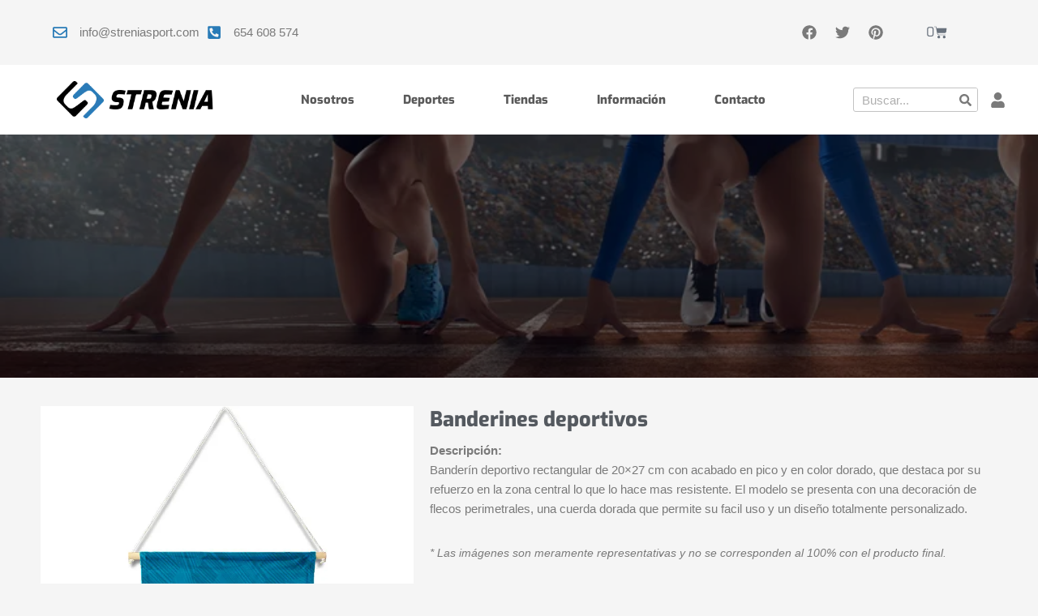

--- FILE ---
content_type: text/html; charset=UTF-8
request_url: https://streniasport.com/eventos/banderines-deportivos/
body_size: 66328
content:
<!DOCTYPE html><html lang="es"><head><script data-no-optimize="1">var litespeed_docref=sessionStorage.getItem("litespeed_docref");litespeed_docref&&(Object.defineProperty(document,"referrer",{get:function(){return litespeed_docref}}),sessionStorage.removeItem("litespeed_docref"));</script> <meta charset="UTF-8"><meta name="viewport" content="width=device-width, initial-scale=1"><link rel="profile" href="https://gmpg.org/xfn/11"><meta name='robots' content='index, follow, max-image-preview:large, max-snippet:-1, max-video-preview:-1' /><title>Banderines deportivos - Strenia Sport</title><link rel="canonical" href="https://streniasport.com/eventos/banderines-deportivos/" /><meta property="og:locale" content="es_ES" /><meta property="og:type" content="article" /><meta property="og:title" content="Banderines deportivos - Strenia Sport" /><meta property="og:description" content="EQUIPACIONES PARA EVENTOS PERSONALIZADAS Imagen anterior Imagen siguiente Descripción:Banderín deportivo rectangular de 20&#215;27 cm con acabado en pico y en color dorado, que destaca por su refuerzo en la zona central lo que lo hace mas resistente. El modelo se presenta con una decoración de flecos perimetrales, una cuerda dorada que permite su facil uso [&hellip;]" /><meta property="og:url" content="https://streniasport.com/eventos/banderines-deportivos/" /><meta property="og:site_name" content="Strenia Sport" /><meta property="article:modified_time" content="2023-07-19T09:26:52+00:00" /><meta property="og:image" content="https://streniasport.com/wp-content/uploads/2023/06/mockup-banderin-deportivo-1.jpg" /><meta name="twitter:card" content="summary_large_image" /><meta name="twitter:label1" content="Tiempo de lectura" /><meta name="twitter:data1" content="2 minutos" /> <script type="application/ld+json" class="yoast-schema-graph">{"@context":"https://schema.org","@graph":[{"@type":"WebPage","@id":"https://streniasport.com/eventos/banderines-deportivos/","url":"https://streniasport.com/eventos/banderines-deportivos/","name":"Banderines deportivos - Strenia Sport","isPartOf":{"@id":"https://streniasport.com/#website"},"primaryImageOfPage":{"@id":"https://streniasport.com/eventos/banderines-deportivos/#primaryimage"},"image":{"@id":"https://streniasport.com/eventos/banderines-deportivos/#primaryimage"},"thumbnailUrl":"https://streniasport.com/wp-content/uploads/2023/06/mockup-banderin-deportivo-1.jpg","datePublished":"2023-06-01T15:38:19+00:00","dateModified":"2023-07-19T09:26:52+00:00","breadcrumb":{"@id":"https://streniasport.com/eventos/banderines-deportivos/#breadcrumb"},"inLanguage":"es","potentialAction":[{"@type":"ReadAction","target":["https://streniasport.com/eventos/banderines-deportivos/"]}]},{"@type":"ImageObject","inLanguage":"es","@id":"https://streniasport.com/eventos/banderines-deportivos/#primaryimage","url":"https://streniasport.com/wp-content/uploads/2023/06/mockup-banderin-deportivo-1.jpg","contentUrl":"https://streniasport.com/wp-content/uploads/2023/06/mockup-banderin-deportivo-1.jpg","width":750,"height":850},{"@type":"BreadcrumbList","@id":"https://streniasport.com/eventos/banderines-deportivos/#breadcrumb","itemListElement":[{"@type":"ListItem","position":1,"name":"Inicio","item":"https://streniasport.com/"},{"@type":"ListItem","position":2,"name":"Banderines deportivos"}]},{"@type":"WebSite","@id":"https://streniasport.com/#website","url":"https://streniasport.com/","name":"Strenia Sport","description":"Equipaciones deportivas personalizadas","publisher":{"@id":"https://streniasport.com/#organization"},"potentialAction":[{"@type":"SearchAction","target":{"@type":"EntryPoint","urlTemplate":"https://streniasport.com/?s={search_term_string}"},"query-input":{"@type":"PropertyValueSpecification","valueRequired":true,"valueName":"search_term_string"}}],"inLanguage":"es"},{"@type":"Organization","@id":"https://streniasport.com/#organization","name":"Strenia Sport","url":"https://streniasport.com/","logo":{"@type":"ImageObject","inLanguage":"es","@id":"https://streniasport.com/#/schema/logo/image/","url":"https://streniasport.com/wp-content/uploads/2022/02/cropped-Logo_Strenia_Color.png","contentUrl":"https://streniasport.com/wp-content/uploads/2022/02/cropped-Logo_Strenia_Color.png","width":300,"height":71,"caption":"Strenia Sport"},"image":{"@id":"https://streniasport.com/#/schema/logo/image/"}}]}</script> <link rel='dns-prefetch' href='//www.googletagmanager.com' /><link rel="alternate" type="application/rss+xml" title="Strenia Sport &raquo; Feed" href="https://streniasport.com/feed/" /><link rel="alternate" title="oEmbed (JSON)" type="application/json+oembed" href="https://streniasport.com/wp-json/oembed/1.0/embed?url=https%3A%2F%2Fstreniasport.com%2Feventos%2Fbanderines-deportivos%2F" /><link rel="alternate" title="oEmbed (XML)" type="text/xml+oembed" href="https://streniasport.com/wp-json/oembed/1.0/embed?url=https%3A%2F%2Fstreniasport.com%2Feventos%2Fbanderines-deportivos%2F&#038;format=xml" /><style id='wp-img-auto-sizes-contain-inline-css'>img:is([sizes=auto i],[sizes^="auto," i]){contain-intrinsic-size:3000px 1500px}
/*# sourceURL=wp-img-auto-sizes-contain-inline-css */</style><style id='dashicons-inline-css'>[data-font="Dashicons"]:before {font-family: 'Dashicons' !important;content: attr(data-icon) !important;speak: none !important;font-weight: normal !important;font-variant: normal !important;text-transform: none !important;line-height: 1 !important;font-style: normal !important;-webkit-font-smoothing: antialiased !important;-moz-osx-font-smoothing: grayscale !important;}
/*# sourceURL=dashicons-inline-css */</style><style id="litespeed-ccss">.fa{font-family:var(--fa-style-family,"Font Awesome 6 Free");font-weight:var(--fa-style,900)}.fa{-moz-osx-font-smoothing:grayscale;-webkit-font-smoothing:antialiased;display:var(--fa-display,inline-block);font-style:normal;font-variant:normal;line-height:1;text-rendering:auto}.fa-search:before{content:"\f002"}:host,:root{--fa-style-family-brands:"Font Awesome 6 Brands";--fa-font-brands:normal 400 1em/1 "Font Awesome 6 Brands"}:host,:root{--fa-font-regular:normal 400 1em/1 "Font Awesome 6 Free"}:host,:root{--fa-style-family-classic:"Font Awesome 6 Free";--fa-font-solid:normal 900 1em/1 "Font Awesome 6 Free"}body,figure,h2,h4,html,li,p,ul{border:0;font-size:100%;font-style:inherit;font-weight:inherit;margin:0;outline:0;padding:0;vertical-align:baseline}html{-webkit-text-size-adjust:100%;-ms-text-size-adjust:100%}body{margin:0}main,nav{display:block}a{background-color:transparent}a,a:visited{text-decoration:none}strong{font-weight:700}img{border:0}svg:not(:root){overflow:hidden}figure{margin:0}button,input{color:inherit;font:inherit;margin:0}button{overflow:visible}button{text-transform:none}button{-webkit-appearance:button}button::-moz-focus-inner,input::-moz-focus-inner{border:0;padding:0}input{line-height:normal}input[type=checkbox]{box-sizing:border-box;padding:0}input[type=search]{-webkit-appearance:textfield;box-sizing:content-box}input[type=search]::-webkit-search-cancel-button,input[type=search]::-webkit-search-decoration{-webkit-appearance:none}table{border-collapse:collapse;border-spacing:0}td,th{padding:0}.ast-container{max-width:100%}.ast-container{margin-left:auto;margin-right:auto;padding-left:20px;padding-right:20px}h2,h4{clear:both}.entry-content h2,h2{color:#808285;font-size:1.7em;line-height:1.3}h4{color:#808285;line-height:1.5;font-size:1.3em}html{box-sizing:border-box}*,:after,:before{box-sizing:inherit}body{color:#808285;background:#fff;font-style:normal}ul{margin:0 0 1.5em 3em}ul{list-style:disc}li>ul{margin-bottom:0;margin-left:1.5em}strong{font-weight:700}img{height:auto;max-width:100%}button,input{color:#808285;font-weight:400;font-size:100%;margin:0;vertical-align:baseline}button,input{line-height:normal}table,td,th{border:1px solid var(--ast-border-color)}table{border-collapse:separate;border-spacing:0;border-width:1px 0 0 1px;margin:0 0 1.5em;width:100%}th{font-weight:600}td,th{padding:.7em 1em;border-width:0 1px 1px 0}button{border:1px solid;border-color:var(--ast-border-color);border-radius:2px;background:#e6e6e6;padding:.6em 1em .4em;color:#fff}input[type=search]{color:#666;border:1px solid var(--ast-border-color);border-radius:2px;-webkit-appearance:none}a{color:#4169e1}.screen-reader-text{border:0;clip:rect(1px,1px,1px,1px);height:1px;margin:-1px;overflow:hidden;padding:0;position:absolute;width:1px;word-wrap:normal!important}body{-webkit-font-smoothing:antialiased;-moz-osx-font-smoothing:grayscale}body:not(.logged-in){position:relative}#page{position:relative}a{text-decoration:none}img{vertical-align:middle}.entry-content h2{margin-bottom:20px}p{margin-bottom:1.75em}input{line-height:1}body,button{line-height:1.85714285714286}body{background-color:#fff}#page{display:block}#primary{width:100%}#primary{margin:4em 0}.hentry{margin:0 0 1.5em}.entry-content>:last-child{margin-bottom:0}body{overflow-x:hidden}input[type=search]{color:#666;padding:.75em;height:auto;border-width:1px;border-style:solid;border-color:var(--ast-border-color);border-radius:2px;background:var(--ast-comment-inputs-background);box-shadow:none;box-sizing:border-box}.ast-single-post .entry-header.ast-header-without-markup{margin-bottom:0}.entry-header{margin-bottom:1.2em;word-wrap:break-word}.entry-content{word-wrap:break-word}.entry-content p{margin-bottom:1.6em}.entry-content:after{display:table;clear:both;content:''}.single .entry-header{margin-bottom:2em}:root{--ast-post-nav-space:0;--ast-container-default-xlg-padding:6.67em;--ast-container-default-lg-padding:5.67em;--ast-container-default-slg-padding:4.34em;--ast-container-default-md-padding:3.34em;--ast-container-default-sm-padding:6.67em;--ast-container-default-xs-padding:2.4em;--ast-container-default-xxs-padding:1.4em;--ast-code-block-background:#eee;--ast-comment-inputs-background:#fafafa;--ast-normal-container-width:1200px;--ast-narrow-container-width:750px;--ast-blog-title-font-weight:400;--ast-blog-meta-weight:inherit}html{font-size:93.75%}a{color:var(--ast-global-color-0)}body,button,input{font-family:-apple-system,BlinkMacSystemFont,Segoe UI,Roboto,Oxygen-Sans,Ubuntu,Cantarell,Helvetica Neue,sans-serif;font-weight:inherit;font-size:15px;font-size:1rem;line-height:var(--ast-body-line-height,1.65em)}h2,.entry-content h2,h4{font-weight:600}h2,.entry-content h2{font-size:32px;font-size:2.1333333333333rem;font-weight:600;line-height:1.3em}h4{font-size:24px;font-size:1.6rem;line-height:1.2em;font-weight:600}body,h2,.entry-content h2,h4{color:var(--ast-global-color-3)}input[type=checkbox]:checked{border-color:var(--ast-global-color-0);background-color:var(--ast-global-color-0);box-shadow:none}input{outline:none}.ast-page-builder-template .hentry{margin:0}.ast-page-builder-template .site-content>.ast-container{max-width:100%;padding:0}.ast-page-builder-template .site .site-content #primary{padding:0;margin:0}.ast-page-builder-template .entry-header.ast-header-without-markup{margin-top:0;margin-bottom:0}.ast-page-builder-template .entry-header{margin-top:4em;margin-left:auto;margin-right:auto;padding-left:20px;padding-right:20px}.single.ast-page-builder-template .entry-header{padding-left:20px;padding-right:20px}@media (max-width:921px){#primary{padding:1.5em 0;margin:0}}.elementor-widget-heading h2.elementor-heading-title{line-height:1.3em}.elementor-widget-heading h4.elementor-heading-title{line-height:1.2em}button{border-style:solid;border-top-width:0;border-right-width:0;border-left-width:0;border-bottom-width:0;color:#fff;border-color:var(--ast-global-color-0);background-color:var(--ast-global-color-0);padding-top:15px;padding-right:30px;padding-bottom:15px;padding-left:30px;font-family:inherit;font-weight:inherit;line-height:1em}@media (max-width:921px){button{padding-top:14px;padding-right:28px;padding-bottom:14px;padding-left:28px}}@media (max-width:544px){button{padding-top:12px;padding-right:24px;padding-bottom:12px;padding-left:24px}}@media (min-width:544px){.ast-container{max-width:100%}}body{background-color:var(--ast-global-color-4)}@media (max-width:921px){h2,.entry-content h2{font-size:25px}}@media (max-width:544px){h2,.entry-content h2{font-size:25px}}@media (max-width:921px){html{font-size:85.5%}}@media (max-width:544px){html{font-size:85.5%}}@media (min-width:922px){.ast-container{max-width:1240px}}@media (min-width:922px){.site-content .ast-container{display:flex}}@media (max-width:921px){.site-content .ast-container{flex-direction:column}}ul{margin-left:20px}:root{--ast-global-color-0:#0170b9;--ast-global-color-1:#3a3a3a;--ast-global-color-2:#3a3a3a;--ast-global-color-3:#4b4f58;--ast-global-color-4:#f5f5f5;--ast-global-color-5:#fff;--ast-global-color-6:#e5e5e5;--ast-global-color-7:#424242;--ast-global-color-8:#000}:root{--ast-border-color:#ddd}h2,.entry-content h2,h4{color:var(--ast-global-color-2)}.elementor-widget-heading .elementor-heading-title{margin:0}.elementor-screen-only,.screen-reader-text{top:0!important}:root{--e-global-color-astglobalcolor0:#0170b9;--e-global-color-astglobalcolor1:#3a3a3a;--e-global-color-astglobalcolor2:#3a3a3a;--e-global-color-astglobalcolor3:#4b4f58;--e-global-color-astglobalcolor4:#f5f5f5;--e-global-color-astglobalcolor5:#fff;--e-global-color-astglobalcolor6:#e5e5e5;--e-global-color-astglobalcolor7:#424242;--e-global-color-astglobalcolor8:#000}:root{--wp--preset--aspect-ratio--square:1;--wp--preset--aspect-ratio--4-3:4/3;--wp--preset--aspect-ratio--3-4:3/4;--wp--preset--aspect-ratio--3-2:3/2;--wp--preset--aspect-ratio--2-3:2/3;--wp--preset--aspect-ratio--16-9:16/9;--wp--preset--aspect-ratio--9-16:9/16;--wp--preset--color--black:#000;--wp--preset--color--cyan-bluish-gray:#abb8c3;--wp--preset--color--white:#fff;--wp--preset--color--pale-pink:#f78da7;--wp--preset--color--vivid-red:#cf2e2e;--wp--preset--color--luminous-vivid-orange:#ff6900;--wp--preset--color--luminous-vivid-amber:#fcb900;--wp--preset--color--light-green-cyan:#7bdcb5;--wp--preset--color--vivid-green-cyan:#00d084;--wp--preset--color--pale-cyan-blue:#8ed1fc;--wp--preset--color--vivid-cyan-blue:#0693e3;--wp--preset--color--vivid-purple:#9b51e0;--wp--preset--color--ast-global-color-0:var(--ast-global-color-0);--wp--preset--color--ast-global-color-1:var(--ast-global-color-1);--wp--preset--color--ast-global-color-2:var(--ast-global-color-2);--wp--preset--color--ast-global-color-3:var(--ast-global-color-3);--wp--preset--color--ast-global-color-4:var(--ast-global-color-4);--wp--preset--color--ast-global-color-5:var(--ast-global-color-5);--wp--preset--color--ast-global-color-6:var(--ast-global-color-6);--wp--preset--color--ast-global-color-7:var(--ast-global-color-7);--wp--preset--color--ast-global-color-8:var(--ast-global-color-8);--wp--preset--gradient--vivid-cyan-blue-to-vivid-purple:linear-gradient(135deg,rgba(6,147,227,1) 0%,#9b51e0 100%);--wp--preset--gradient--light-green-cyan-to-vivid-green-cyan:linear-gradient(135deg,#7adcb4 0%,#00d082 100%);--wp--preset--gradient--luminous-vivid-amber-to-luminous-vivid-orange:linear-gradient(135deg,rgba(252,185,0,1) 0%,rgba(255,105,0,1) 100%);--wp--preset--gradient--luminous-vivid-orange-to-vivid-red:linear-gradient(135deg,rgba(255,105,0,1) 0%,#cf2e2e 100%);--wp--preset--gradient--very-light-gray-to-cyan-bluish-gray:linear-gradient(135deg,#eee 0%,#a9b8c3 100%);--wp--preset--gradient--cool-to-warm-spectrum:linear-gradient(135deg,#4aeadc 0%,#9778d1 20%,#cf2aba 40%,#ee2c82 60%,#fb6962 80%,#fef84c 100%);--wp--preset--gradient--blush-light-purple:linear-gradient(135deg,#ffceec 0%,#9896f0 100%);--wp--preset--gradient--blush-bordeaux:linear-gradient(135deg,#fecda5 0%,#fe2d2d 50%,#6b003e 100%);--wp--preset--gradient--luminous-dusk:linear-gradient(135deg,#ffcb70 0%,#c751c0 50%,#4158d0 100%);--wp--preset--gradient--pale-ocean:linear-gradient(135deg,#fff5cb 0%,#b6e3d4 50%,#33a7b5 100%);--wp--preset--gradient--electric-grass:linear-gradient(135deg,#caf880 0%,#71ce7e 100%);--wp--preset--gradient--midnight:linear-gradient(135deg,#020381 0%,#2874fc 100%);--wp--preset--font-size--small:13px;--wp--preset--font-size--medium:20px;--wp--preset--font-size--large:36px;--wp--preset--font-size--x-large:42px;--wp--preset--font-family--inter:"Inter",sans-serif;--wp--preset--font-family--cardo:Cardo;--wp--preset--spacing--20:.44rem;--wp--preset--spacing--30:.67rem;--wp--preset--spacing--40:1rem;--wp--preset--spacing--50:1.5rem;--wp--preset--spacing--60:2.25rem;--wp--preset--spacing--70:3.38rem;--wp--preset--spacing--80:5.06rem;--wp--preset--shadow--natural:6px 6px 9px rgba(0,0,0,.2);--wp--preset--shadow--deep:12px 12px 50px rgba(0,0,0,.4);--wp--preset--shadow--sharp:6px 6px 0px rgba(0,0,0,.2);--wp--preset--shadow--outlined:6px 6px 0px -3px rgba(255,255,255,1),6px 6px rgba(0,0,0,1);--wp--preset--shadow--crisp:6px 6px 0px rgba(0,0,0,1)}:root{--wp--style--global--content-size:var(--wp--custom--ast-content-width-size);--wp--style--global--wide-size:var(--wp--custom--ast-wide-width-size)}:root{--wp--style--block-gap:24px}.fa{display:inline-block;font:normal normal normal 14px/1 FontAwesome;font-size:inherit;text-rendering:auto;-webkit-font-smoothing:antialiased;-moz-osx-font-smoothing:grayscale}.fa-search:before{content:"\f002"}#cookie-law-info-bar{font-size:15px;margin:0 auto;padding:12px 10px;position:absolute;text-align:center;box-sizing:border-box;width:100%;z-index:9999;display:none;left:0;font-weight:300;box-shadow:0 -1px 10px 0 rgba(172,171,171,.3)}#cookie-law-info-bar span{vertical-align:middle}.cli-plugin-button,.cli-plugin-button:visited{display:inline-block;padding:9px 12px;color:#fff;text-decoration:none;position:relative;margin-left:5px;text-decoration:none}.cli-plugin-main-link{margin-left:0;font-weight:550;text-decoration:underline}.cli-plugin-button,.cli-plugin-button:visited,.medium.cli-plugin-button,.medium.cli-plugin-button:visited{font-size:13px;font-weight:400;line-height:1}.cli-plugin-button{margin-top:5px}.cli-bar-popup{-moz-background-clip:padding;-webkit-background-clip:padding;background-clip:padding-box;-webkit-border-radius:30px;-moz-border-radius:30px;border-radius:30px;padding:20px}.cli-container-fluid{padding-right:15px;padding-left:15px;margin-right:auto;margin-left:auto}.cli-row{display:-ms-flexbox;display:flex;-ms-flex-wrap:wrap;flex-wrap:wrap;margin-right:-15px;margin-left:-15px}.cli-align-items-stretch{-ms-flex-align:stretch!important;align-items:stretch!important}.cli-px-0{padding-left:0;padding-right:0}.cli-btn{font-size:14px;display:inline-block;font-weight:400;text-align:center;white-space:nowrap;vertical-align:middle;border:1px solid transparent;padding:.5rem 1.25rem;line-height:1;border-radius:.25rem}.cli-modal-backdrop{position:fixed;top:0;right:0;bottom:0;left:0;z-index:1040;background-color:#000;display:none}.cli-modal-backdrop.cli-fade{opacity:0}.cli-modal a{text-decoration:none}.cli-modal .cli-modal-dialog{position:relative;width:auto;margin:.5rem;font-family:-apple-system,BlinkMacSystemFont,"Segoe UI",Roboto,"Helvetica Neue",Arial,sans-serif,"Apple Color Emoji","Segoe UI Emoji","Segoe UI Symbol";font-size:1rem;font-weight:400;line-height:1.5;color:#212529;text-align:left;display:-ms-flexbox;display:flex;-ms-flex-align:center;align-items:center;min-height:calc(100% - (.5rem*2))}@media (min-width:576px){.cli-modal .cli-modal-dialog{max-width:500px;margin:1.75rem auto;min-height:calc(100% - (1.75rem*2))}}@media (min-width:992px){.cli-modal .cli-modal-dialog{max-width:900px}}.cli-modal-content{position:relative;display:-ms-flexbox;display:flex;-ms-flex-direction:column;flex-direction:column;width:100%;background-color:#fff;background-clip:padding-box;border-radius:.3rem;outline:0}.cli-modal .cli-modal-close{position:absolute;right:10px;top:10px;z-index:1;padding:0;background-color:transparent!important;border:0;-webkit-appearance:none;font-size:1.5rem;font-weight:700;line-height:1;color:#000;text-shadow:0 1px 0 #fff}.cli-switch{display:inline-block;position:relative;min-height:1px;padding-left:70px;font-size:14px}.cli-switch input[type=checkbox]{display:none}.cli-switch .cli-slider{background-color:#e3e1e8;height:24px;width:50px;bottom:0;left:0;position:absolute;right:0;top:0}.cli-switch .cli-slider:before{background-color:#fff;bottom:2px;content:"";height:20px;left:2px;position:absolute;width:20px}.cli-switch .cli-slider{border-radius:34px}.cli-switch .cli-slider:before{border-radius:50%}.cli-tab-content{background:#fff}.cli-tab-content{width:100%;padding:30px}@media (max-width:767px){.cli-tab-content{padding:30px 10px}}.cli-container-fluid{padding-right:15px;padding-left:15px;margin-right:auto;margin-left:auto}.cli-row{display:-ms-flexbox;display:flex;-ms-flex-wrap:wrap;flex-wrap:wrap;margin-right:-15px;margin-left:-15px}.cli-align-items-stretch{-ms-flex-align:stretch!important;align-items:stretch!important}.cli-px-0{padding-left:0;padding-right:0}.cli-btn{font-size:14px;display:inline-block;font-weight:400;text-align:center;white-space:nowrap;vertical-align:middle;border:1px solid transparent;padding:.5rem 1.25rem;line-height:1;border-radius:.25rem}.cli-modal-backdrop{position:fixed;top:0;right:0;bottom:0;left:0;z-index:1040;background-color:#000;-webkit-transform:scale(0);transform:scale(0)}.cli-modal-backdrop.cli-fade{opacity:0}.cli-modal{position:fixed;top:0;right:0;bottom:0;left:0;z-index:99999;transform:scale(0);overflow:hidden;outline:0;display:none}.cli-modal a{text-decoration:none}.cli-modal .cli-modal-dialog{position:relative;width:auto;margin:.5rem;font-family:inherit;font-size:1rem;font-weight:400;line-height:1.5;color:#212529;text-align:left;display:-ms-flexbox;display:flex;-ms-flex-align:center;align-items:center;min-height:calc(100% - (.5rem*2))}@media (min-width:576px){.cli-modal .cli-modal-dialog{max-width:500px;margin:1.75rem auto;min-height:calc(100% - (1.75rem*2))}}.cli-modal-content{position:relative;display:-ms-flexbox;display:flex;-ms-flex-direction:column;flex-direction:column;width:100%;background-color:#fff;background-clip:padding-box;border-radius:.2rem;box-sizing:border-box;outline:0}.cli-switch{display:inline-block;position:relative;min-height:1px;padding-left:38px;font-size:14px}.cli-switch input[type=checkbox]{display:none}.cli-switch .cli-slider{background-color:#e3e1e8;height:20px;width:38px;bottom:0;left:0;position:absolute;right:0;top:0}.cli-switch .cli-slider:before{background-color:#fff;bottom:2px;content:"";height:15px;left:3px;position:absolute;width:15px}.cli-switch .cli-slider{border-radius:34px;font-size:0}.cli-switch .cli-slider:before{border-radius:50%}.cli-tab-content{background:#fff}.cli-tab-content{width:100%;padding:5px 30px 5px 5px;box-sizing:border-box}@media (max-width:767px){.cli-tab-content{padding:30px 10px}}.cli-tab-footer .cli-btn{background-color:#00acad;padding:10px 15px;text-decoration:none}.cli-tab-footer .wt-cli-privacy-accept-btn{background-color:#61a229;color:#fff;border-radius:0}.cli-tab-footer{width:100%;text-align:right;padding:20px 0}.cli-col-12{width:100%}.cli-tab-header{display:flex;justify-content:space-between}.cli-tab-header a:before{width:10px;height:2px;left:0;top:calc(50% - 1px)}.cli-tab-header a:after{width:2px;height:10px;left:4px;top:calc(50% - 5px);-webkit-transform:none;transform:none}.cli-tab-header a:before{width:7px;height:7px;border-right:1px solid #4a6e78;border-bottom:1px solid #4a6e78;content:" ";transform:rotate(-45deg);margin-right:10px}.cli-tab-header a.cli-nav-link{position:relative;display:flex;align-items:center;font-size:14px;color:#000;text-transform:capitalize}.cli-tab-header{border-radius:5px;padding:12px 15px;background-color:#f2f2f2}.cli-modal .cli-modal-close{position:absolute;right:0;top:0;z-index:1;-webkit-appearance:none;width:40px;height:40px;padding:0;border-radius:50%;padding:10px;background:0 0;border:none;min-width:40px}.cli-tab-container h4{font-family:inherit;font-size:16px;margin-bottom:15px;margin:10px 0}#cliSettingsPopup .cli-tab-section-container{padding-top:12px}.cli-privacy-content-text{font-size:14px;line-height:1.4;margin-top:0;padding:0;color:#000}.cli-tab-content{display:none}.cli-tab-section .cli-tab-content{padding:10px 20px 5px}.cli-tab-section{margin-top:5px}@media (min-width:992px){.cli-modal .cli-modal-dialog{max-width:645px}}.cli-switch .cli-slider:after{content:attr(data-cli-disable);position:absolute;right:50px;color:#000;font-size:12px;text-align:right;min-width:80px}.cli-privacy-overview:not(.cli-collapsed) .cli-privacy-content{max-height:60px;overflow:hidden}a.cli-privacy-readmore{font-size:12px;margin-top:12px;display:inline-block;padding-bottom:0;color:#000;text-decoration:underline}.cli-modal-footer{position:relative}a.cli-privacy-readmore:before{content:attr(data-readmore-text)}.cli-modal-close svg{fill:#000}span.cli-necessary-caption{color:#000;font-size:12px}.cli-tab-container .cli-row{max-height:500px;overflow-y:auto}.cli-tab-section .cookielawinfo-row-cat-table td,.cli-tab-section .cookielawinfo-row-cat-table th{font-size:12px}.wt-cli-sr-only{display:none;font-size:16px}.cli-bar-container{float:none;margin:0 auto;display:-webkit-box;display:-moz-box;display:-ms-flexbox;display:-webkit-flex;display:flex;justify-content:space-between;-webkit-box-align:center;-moz-box-align:center;-ms-flex-align:center;-webkit-align-items:center;align-items:center}.cli-bar-btn_container{margin-left:20px;display:-webkit-box;display:-moz-box;display:-ms-flexbox;display:-webkit-flex;display:flex;-webkit-box-align:center;-moz-box-align:center;-ms-flex-align:center;-webkit-align-items:center;align-items:center;flex-wrap:nowrap}.cli-bar-btn_container a{white-space:nowrap}.cli-style-v2 .cli-plugin-main-link{font-weight:inherit}.cli-style-v2{font-size:11pt;line-height:18px;font-weight:400}.cli-style-v2 .cli-bar-message{width:70%;text-align:left}.cli-style-v2 .cli-bar-btn_container .cli_action_button,.cli-style-v2 .cli-bar-btn_container .cli_settings_button{margin-left:5px}.cli-style-v2 .cli-plugin-main-link:not(.cli-plugin-button){text-decoration:underline}.cli-style-v2 .cli-bar-btn_container .cli-plugin-button{margin-top:5px;margin-bottom:5px}.wt-cli-necessary-checkbox{display:none!important}@media (max-width:985px){.cli-style-v2 .cli-bar-message{width:100%}.cli-style-v2.cli-bar-container{justify-content:left;flex-wrap:wrap}.cli-style-v2 .cli-bar-btn_container{margin-left:0;margin-top:10px}}.wt-cli-privacy-overview-actions{padding-bottom:0}@media only screen and (max-width:479px) and (min-width:320px){.cli-style-v2 .cli-bar-btn_container{flex-wrap:wrap}}.wt-cli-cookie-description{font-size:14px;line-height:1.4;margin-top:0;padding:0;color:#000}.screen-reader-text{border:0;clip:rect(1px,1px,1px,1px);clip-path:inset(50%);height:1px;margin:-1px;overflow:hidden;padding:0;position:absolute;width:1px;word-wrap:normal!important}.clear{clear:both}:root{--wvs-tick:url("data:image/svg+xml;utf8,%3Csvg filter='drop-shadow(0px 0px 2px rgb(0 0 0 / .8))' xmlns='http://www.w3.org/2000/svg'  viewBox='0 0 30 30'%3E%3Cpath fill='none' stroke='%23ffffff' stroke-linecap='round' stroke-linejoin='round' stroke-width='4' d='M4 16L11 23 27 7'/%3E%3C/svg%3E");--wvs-cross:url("data:image/svg+xml;utf8,%3Csvg filter='drop-shadow(0px 0px 5px rgb(255 255 255 / .6))' xmlns='http://www.w3.org/2000/svg' width='72px' height='72px' viewBox='0 0 24 24'%3E%3Cpath fill='none' stroke='%23ff0000' stroke-linecap='round' stroke-width='0.6' d='M5 5L19 19M19 5L5 19'/%3E%3C/svg%3E");--wvs-single-product-item-width:30px;--wvs-single-product-item-height:30px;--wvs-single-product-item-font-size:16px}.elementor-screen-only,.screen-reader-text{position:absolute;top:-10000em;width:1px;height:1px;margin:-1px;padding:0;overflow:hidden;clip:rect(0,0,0,0);border:0}.elementor *,.elementor :after,.elementor :before{box-sizing:border-box}.elementor a{box-shadow:none;text-decoration:none}.elementor img{height:auto;max-width:100%;border:none;border-radius:0;box-shadow:none}.elementor .elementor-widget:not(.elementor-widget-text-editor):not(.elementor-widget-theme-post-content) figure{margin:0}.elementor .elementor-background-overlay{height:100%;width:100%;top:0;left:0;position:absolute}.elementor-widget-wrap .elementor-element.elementor-widget__width-auto{max-width:100%}@media (max-width:1024px){.elementor-widget-wrap .elementor-element.elementor-widget-tablet__width-initial{max-width:100%}}.elementor-element{--flex-direction:initial;--flex-wrap:initial;--justify-content:initial;--align-items:initial;--align-content:initial;--gap:initial;--flex-basis:initial;--flex-grow:initial;--flex-shrink:initial;--order:initial;--align-self:initial;flex-basis:var(--flex-basis);flex-grow:var(--flex-grow);flex-shrink:var(--flex-shrink);order:var(--order);align-self:var(--align-self)}.elementor-invisible{visibility:hidden}.elementor-align-left{text-align:left}:root{--page-title-display:block}.elementor-section{position:relative}.elementor-section .elementor-container{display:flex;margin-right:auto;margin-left:auto;position:relative}@media (max-width:1024px){.elementor-section .elementor-container{flex-wrap:wrap}}.elementor-section.elementor-section-boxed>.elementor-container{max-width:1140px}.elementor-section.elementor-section-stretched{position:relative;width:100%}.elementor-section.elementor-section-items-top>.elementor-container{align-items:flex-start}.elementor-section.elementor-section-items-middle>.elementor-container{align-items:center}.elementor-widget-wrap{position:relative;width:100%;flex-wrap:wrap;align-content:flex-start}.elementor:not(.elementor-bc-flex-widget) .elementor-widget-wrap{display:flex}.elementor-widget-wrap>.elementor-element{width:100%}.elementor-widget{position:relative}.elementor-widget:not(:last-child){margin-bottom:20px}.elementor-column{position:relative;min-height:1px;display:flex}.elementor-column-gap-default>.elementor-column>.elementor-element-populated{padding:10px}@media (min-width:768px){.elementor-column.elementor-col-50{width:50%}.elementor-column.elementor-col-100{width:100%}}@media (max-width:767px){.elementor-column{width:100%}}ul.elementor-icon-list-items.elementor-inline-items{display:flex;flex-wrap:wrap}ul.elementor-icon-list-items.elementor-inline-items .elementor-inline-item{word-break:break-word}.elementor-grid{display:grid;grid-column-gap:var(--grid-column-gap);grid-row-gap:var(--grid-row-gap)}.elementor-grid .elementor-grid-item{min-width:0}.elementor-grid-0 .elementor-grid{display:inline-block;width:100%;word-spacing:var(--grid-column-gap);margin-bottom:calc(-1*var(--grid-row-gap))}.elementor-grid-0 .elementor-grid .elementor-grid-item{display:inline-block;margin-bottom:var(--grid-row-gap);word-break:break-word}.e-con{--border-radius:0;--border-top-width:0px;--border-right-width:0px;--border-bottom-width:0px;--border-left-width:0px;--border-style:initial;--border-color:initial;--container-widget-width:100%;--container-widget-height:initial;--container-widget-flex-grow:0;--container-widget-align-self:initial;--content-width:min(100%,var(--container-max-width,1140px));--width:100%;--min-height:initial;--height:auto;--text-align:initial;--margin-top:0px;--margin-right:0px;--margin-bottom:0px;--margin-left:0px;--padding-top:var(--container-default-padding-top,10px);--padding-right:var(--container-default-padding-right,10px);--padding-bottom:var(--container-default-padding-bottom,10px);--padding-left:var(--container-default-padding-left,10px);--position:relative;--z-index:revert;--overflow:visible;--gap:var(--widgets-spacing,20px);--overlay-mix-blend-mode:initial;--overlay-opacity:1;--e-con-grid-template-columns:repeat(3,1fr);--e-con-grid-template-rows:repeat(2,1fr);position:var(--position);width:var(--width);min-width:0;min-height:var(--min-height);height:var(--height);border-radius:var(--border-radius);z-index:var(--z-index);overflow:var(--overflow);--flex-wrap-mobile:wrap;margin-block-start:var(--margin-block-start);margin-inline-end:var(--margin-inline-end);margin-block-end:var(--margin-block-end);margin-inline-start:var(--margin-inline-start);padding-inline-start:var(--padding-inline-start);padding-inline-end:var(--padding-inline-end);--margin-block-start:var(--margin-top);--margin-block-end:var(--margin-bottom);--margin-inline-start:var(--margin-left);--margin-inline-end:var(--margin-right);--padding-inline-start:var(--padding-left);--padding-inline-end:var(--padding-right);--padding-block-start:var(--padding-top);--padding-block-end:var(--padding-bottom);--border-block-start-width:var(--border-top-width);--border-block-end-width:var(--border-bottom-width);--border-inline-start-width:var(--border-left-width);--border-inline-end-width:var(--border-right-width)}.e-con.e-flex{--flex-direction:column;--flex-basis:auto;--flex-grow:0;--flex-shrink:1;flex:var(--flex-grow) var(--flex-shrink) var(--flex-basis)}.e-con-full,.e-con>.e-con-inner{text-align:var(--text-align);padding-block-start:var(--padding-block-start);padding-block-end:var(--padding-block-end)}.e-con-full.e-flex,.e-con.e-flex>.e-con-inner{flex-direction:var(--flex-direction)}.e-con,.e-con>.e-con-inner{display:var(--display)}.e-con-boxed.e-flex{flex-direction:column;flex-wrap:nowrap;justify-content:normal;align-items:normal;align-content:normal}.e-con-boxed{text-align:initial;gap:initial}.e-con.e-flex>.e-con-inner{flex-wrap:var(--flex-wrap);justify-content:var(--justify-content);align-items:var(--align-items);align-content:var(--align-content);flex-basis:auto;flex-grow:1;flex-shrink:1;align-self:auto}.e-con>.e-con-inner{gap:var(--gap);width:100%;max-width:var(--content-width);margin:0 auto;padding-inline-start:0;padding-inline-end:0;height:100%}.e-con .elementor-widget.elementor-widget{margin-block-end:0}.e-con:before{content:var(--background-overlay);display:block;position:absolute;mix-blend-mode:var(--overlay-mix-blend-mode);opacity:var(--overlay-opacity);border-radius:var(--border-radius);border-style:var(--border-style);border-color:var(--border-color);border-block-start-width:var(--border-block-start-width);border-inline-end-width:var(--border-inline-end-width);border-block-end-width:var(--border-block-end-width);border-inline-start-width:var(--border-inline-start-width);top:calc(0px - var(--border-top-width));left:calc(0px - var(--border-left-width));width:max(100% + var(--border-left-width) + var(--border-right-width),100%);height:max(100% + var(--border-top-width) + var(--border-bottom-width),100%)}.e-con .elementor-widget{min-width:0}.e-con>.e-con-inner>.elementor-widget>.elementor-widget-container,.e-con>.elementor-widget>.elementor-widget-container{height:100%}.e-con.e-con>.e-con-inner>.elementor-widget,.elementor.elementor .e-con>.elementor-widget{max-width:100%}@media (max-width:767px){.e-con.e-flex{--width:100%;--flex-wrap:var(--flex-wrap-mobile)}}.elementor-button{display:inline-block;line-height:1;background-color:#69727d;font-size:15px;padding:12px 24px;border-radius:3px;color:#fff;fill:#fff;text-align:center}.elementor-button:visited{color:#fff}.elementor-button-icon svg{width:1em;height:auto}.elementor-button-icon .e-font-icon-svg{height:1em}.elementor-button-text{display:inline-block}.elementor-button span{text-decoration:inherit}.elementor-icon{display:inline-block;line-height:1;color:#69727d;font-size:50px;text-align:center}.elementor-icon svg{width:1em;height:1em;position:relative;display:block}.elementor-icon svg:before{position:absolute;left:50%;transform:translateX(-50%)}.elementor-shape-circle .elementor-icon{border-radius:50%}.elementor-element,.elementor-lightbox{--swiper-theme-color:#000;--swiper-navigation-size:44px;--swiper-pagination-bullet-size:6px;--swiper-pagination-bullet-horizontal-gap:6px}.elementor-element .swiper .swiper-slide figure{line-height:0}.elementor-element.elementor-pagination-position-outside .swiper{padding-bottom:30px}.elementor-lightbox{--lightbox-ui-color:hsla(0,0%,93.3%,.9);--lightbox-ui-color-hover:#fff;--lightbox-text-color:var(--lightbox-ui-color);--lightbox-header-icons-size:20px;--lightbox-navigation-icons-size:25px}.elementor .elementor-element ul.elementor-icon-list-items{padding:0}@media (max-width:767px){.elementor .elementor-hidden-mobile{display:none}}@media (min-width:768px) and (max-width:1024px){.elementor .elementor-hidden-tablet{display:none}}@media (min-width:1025px) and (max-width:99999px){.elementor .elementor-hidden-desktop{display:none}}.e-contact-buttons-var-8 .e-contact-buttons__contact-icon-container{align-items:center;display:flex;grid-area:1/1/3/2}.e-contact-buttons-var-8 .e-contact-buttons__contact-title{color:var(--e-contact-buttons-contact-title-text-color);grid-area:1/2/2/3;font-size:16px;font-weight:600;line-height:24px}.e-contact-buttons-var-8 .e-contact-buttons__contact-description{color:var(--e-contact-buttons-contact-description-text-color);grid-area:2/2/3/3;font-size:12px;font-weight:300;line-height:16px}:root{--swiper-theme-color:#007aff}.swiper{margin-left:auto;margin-right:auto;position:relative;overflow:hidden;list-style:none;padding:0;z-index:1}.swiper-wrapper{position:relative;width:100%;height:100%;z-index:1;display:flex;box-sizing:content-box}.swiper-wrapper{transform:translate3d(0px,0,0)}.swiper-slide{flex-shrink:0;width:100%;height:100%;position:relative}:root{--swiper-navigation-size:44px}.elementor-kit-6{--e-global-color-primary:#297bb7;--e-global-color-secondary:#54595f;--e-global-color-text:#7a7a7a;--e-global-color-accent:#61ce70;--e-global-typography-primary-font-family:"Exo";--e-global-typography-primary-font-weight:800;--e-global-typography-secondary-font-family:"Roboto Slab";--e-global-typography-secondary-font-weight:400;--e-global-typography-text-font-family:"Helvetica";--e-global-typography-text-font-weight:400;--e-global-typography-accent-font-family:"Roboto";--e-global-typography-accent-font-weight:500}.elementor-section.elementor-section-boxed>.elementor-container{max-width:1200px}.e-con{--container-max-width:1200px}.elementor-widget:not(:last-child){margin-block-end:20px}.elementor-element{--widgets-spacing:20px 20px}@media (max-width:1024px){.elementor-section.elementor-section-boxed>.elementor-container{max-width:1024px}.e-con{--container-max-width:1024px}}@media (max-width:767px){.elementor-section.elementor-section-boxed>.elementor-container{max-width:767px}.e-con{--container-max-width:767px}}.elementor-location-header:before{content:"";display:table;clear:both}.elementor-widget-heading .elementor-heading-title{color:var(--e-global-color-primary);font-family:var(--e-global-typography-primary-font-family),Sans-serif;font-weight:var(--e-global-typography-primary-font-weight)}.elementor-widget-text-editor{color:var(--e-global-color-text);font-family:var(--e-global-typography-text-font-family),Sans-serif;font-weight:var(--e-global-typography-text-font-weight)}.elementor-widget-icon-list .elementor-icon-list-item:not(:last-child):after{border-color:var(--e-global-color-text)}.elementor-widget-icon-list .elementor-icon-list-icon svg{fill:var(--e-global-color-primary)}.elementor-widget-icon-list .elementor-icon-list-item>a{font-family:var(--e-global-typography-text-font-family),Sans-serif;font-weight:var(--e-global-typography-text-font-weight)}.elementor-widget-icon-list .elementor-icon-list-text{color:var(--e-global-color-secondary)}.elementor-widget-nav-menu .elementor-nav-menu .elementor-item{font-family:var(--e-global-typography-primary-font-family),Sans-serif;font-weight:var(--e-global-typography-primary-font-weight)}.elementor-widget-nav-menu .elementor-nav-menu--main .elementor-item{color:var(--e-global-color-text);fill:var(--e-global-color-text)}.elementor-widget-nav-menu .elementor-nav-menu--main:not(.e--pointer-framed) .elementor-item:before,.elementor-widget-nav-menu .elementor-nav-menu--main:not(.e--pointer-framed) .elementor-item:after{background-color:var(--e-global-color-accent)}.elementor-widget-nav-menu{--e-nav-menu-divider-color:var(--e-global-color-text)}.elementor-widget-nav-menu .elementor-nav-menu--dropdown .elementor-item,.elementor-widget-nav-menu .elementor-nav-menu--dropdown .elementor-sub-item{font-family:var(--e-global-typography-accent-font-family),Sans-serif;font-weight:var(--e-global-typography-accent-font-weight)}.elementor-widget-search-form input[type=search].elementor-search-form__input{font-family:var(--e-global-typography-text-font-family),Sans-serif;font-weight:var(--e-global-typography-text-font-weight)}.elementor-widget-search-form .elementor-search-form__input{color:var(--e-global-color-text);fill:var(--e-global-color-text)}.elementor-widget-search-form .elementor-search-form__submit{font-family:var(--e-global-typography-text-font-family),Sans-serif;font-weight:var(--e-global-typography-text-font-weight);background-color:var(--e-global-color-secondary)}.elementor-widget-woocommerce-menu-cart .elementor-menu-cart__toggle .elementor-button{font-family:var(--e-global-typography-primary-font-family),Sans-serif;font-weight:var(--e-global-typography-primary-font-weight)}.elementor-22997 .elementor-element.elementor-element-67453a0>.elementor-container{min-height:300px}.elementor-22997 .elementor-element.elementor-element-67453a0:not(.elementor-motion-effects-element-type-background){background-image:url("https://streniasport.com/wp-content/uploads/2023/05/eventosportada.png");background-repeat:no-repeat;background-size:cover}.elementor-22997 .elementor-element.elementor-element-67453a0>.elementor-background-overlay{background-color:#000000F5;opacity:.54}.elementor-22997 .elementor-element.elementor-element-83ce5bf{text-align:center}.elementor-22997 .elementor-element.elementor-element-83ce5bf .elementor-heading-title{color:#fff;font-family:"Exo",Sans-serif;font-size:3em;font-weight:800;font-style:italic}.elementor-22997 .elementor-element.elementor-element-676c194{margin-top:25px;margin-bottom:0}.elementor-22997 .elementor-element.elementor-element-42599ee{--e-image-carousel-slides-to-show:1}.elementor-22997 .elementor-element.elementor-element-0218522>.elementor-widget-wrap>.elementor-widget:not(.elementor-widget__width-auto):not(.elementor-widget__width-initial):not(:last-child):not(.elementor-absolute){margin-bottom:10px}.elementor-22997 .elementor-element.elementor-element-bddfc5f .elementor-heading-title{color:var(--e-global-color-secondary)}.elementor-22997 .elementor-element.elementor-element-fa6de48{color:var(--e-global-color-text);font-family:var(--e-global-typography-text-font-family),Sans-serif;font-weight:var(--e-global-typography-text-font-weight)}.elementor-22997 .elementor-element.elementor-element-777571e .elementor-heading-title{color:var(--e-global-color-text);font-family:"Helvetica",Sans-serif;font-size:.9em;font-weight:400;font-style:italic}.elementor-22997 .elementor-element.elementor-element-777571e>.elementor-widget-container{margin:0}.elementor-22997 .elementor-element.elementor-element-777571e{width:auto;max-width:auto}@media (min-width:768px){.elementor-22997 .elementor-element.elementor-element-50f0fd0{width:40%}.elementor-22997 .elementor-element.elementor-element-0218522{width:60%}}@media (max-width:1024px){.elementor-22997 .elementor-element.elementor-element-67453a0:not(.elementor-motion-effects-element-type-background){background-position:center center}.elementor-22997 .elementor-element.elementor-element-83ce5bf .elementor-heading-title{font-size:2.5em}.elementor-22997 .elementor-element.elementor-element-777571e>.elementor-widget-container{margin:5px 0 0}}@media (max-width:767px){.elementor-22997 .elementor-element.elementor-element-83ce5bf .elementor-heading-title{font-size:1.8em}}.elementor-33458 .elementor-element.elementor-element-4da9f48d{--display:flex;--flex-direction:row;--container-widget-width:calc((1 - var(--container-widget-flex-grow))*100%);--container-widget-height:100%;--container-widget-flex-grow:1;--container-widget-align-self:stretch;--flex-wrap-mobile:wrap;--align-items:center;--gap:0px 0px}.elementor-33458 .elementor-element.elementor-element-4da9f48d:not(.elementor-motion-effects-element-type-background){background-color:var(--e-global-color-astglobalcolor4)}.elementor-33458 .elementor-element.elementor-element-42ecfc8c{--display:flex;--flex-direction:row;--container-widget-width:initial;--container-widget-height:100%;--container-widget-flex-grow:1;--container-widget-align-self:stretch;--flex-wrap-mobile:wrap}.elementor-33458 .elementor-element.elementor-element-42ecfc8c.e-con{--flex-grow:0;--flex-shrink:0}.elementor-33458 .elementor-element.elementor-element-4edc8cf6 .elementor-icon-list-items.elementor-inline-items .elementor-icon-list-item{margin-right:calc(5px/2);margin-left:calc(5px/2)}.elementor-33458 .elementor-element.elementor-element-4edc8cf6 .elementor-icon-list-items.elementor-inline-items{margin-right:calc(-5px/2);margin-left:calc(-5px/2)}body:not(.rtl) .elementor-33458 .elementor-element.elementor-element-4edc8cf6 .elementor-icon-list-items.elementor-inline-items .elementor-icon-list-item:after{right:calc(-5px/2)}.elementor-33458 .elementor-element.elementor-element-4edc8cf6{--e-icon-list-icon-size:18px;--e-icon-list-icon-align:right;--e-icon-list-icon-margin:0 0 0 calc(var(--e-icon-list-icon-size,1em)*0.25);--icon-vertical-offset:0px}.elementor-33458 .elementor-element.elementor-element-4edc8cf6 .elementor-icon-list-icon{padding-right:10px}.elementor-33458 .elementor-element.elementor-element-4edc8cf6 .elementor-icon-list-item>a{font-family:"Helvetica",Sans-serif;font-weight:400}.elementor-33458 .elementor-element.elementor-element-4edc8cf6 .elementor-icon-list-text{color:var(--e-global-color-text)}.elementor-33458 .elementor-element.elementor-element-4edc8cf6>.elementor-widget-container{margin:0 0 0 10px}.elementor-33458 .elementor-element.elementor-element-6d8de688{--display:flex;--flex-direction:column;--container-widget-width:100%;--container-widget-height:initial;--container-widget-flex-grow:0;--container-widget-align-self:initial;--flex-wrap-mobile:wrap}.elementor-33458 .elementor-element.elementor-element-6d8de688.e-con{--flex-grow:0;--flex-shrink:0}.elementor-33458 .elementor-element.elementor-element-4c72c469 .elementor-repeater-item-d4ed322.elementor-social-icon{background-color:#DE3F3F00}.elementor-33458 .elementor-element.elementor-element-4c72c469 .elementor-repeater-item-d4ed322.elementor-social-icon svg{fill:var(--e-global-color-text)}.elementor-33458 .elementor-element.elementor-element-4c72c469 .elementor-repeater-item-5edc3a8.elementor-social-icon{background-color:#02010100}.elementor-33458 .elementor-element.elementor-element-4c72c469 .elementor-repeater-item-5edc3a8.elementor-social-icon svg{fill:var(--e-global-color-text)}.elementor-33458 .elementor-element.elementor-element-4c72c469 .elementor-repeater-item-a8fbcc4.elementor-social-icon{background-color:#02010100}.elementor-33458 .elementor-element.elementor-element-4c72c469 .elementor-repeater-item-a8fbcc4.elementor-social-icon svg{fill:var(--e-global-color-text)}.elementor-33458 .elementor-element.elementor-element-4c72c469{--grid-template-columns:repeat(0,auto);--icon-size:18px;--grid-column-gap:5px;--grid-row-gap:0px;width:var(--container-widget-width,101.275%);max-width:101.275%;--container-widget-width:101.275%;--container-widget-flex-grow:0}.elementor-33458 .elementor-element.elementor-element-4c72c469 .elementor-widget-container{text-align:right}.elementor-33458 .elementor-element.elementor-element-4c72c469>.elementor-widget-container{margin:0}.elementor-33458 .elementor-element.elementor-element-4c72c469.elementor-element{--flex-grow:0;--flex-shrink:0}.elementor-33458 .elementor-element.elementor-element-1ba51e{--display:flex;--flex-direction:row;--container-widget-width:initial;--container-widget-height:100%;--container-widget-flex-grow:1;--container-widget-align-self:stretch;--flex-wrap-mobile:wrap}.elementor-33458 .elementor-element.elementor-element-1ba51e.e-con{--flex-grow:0;--flex-shrink:0}.elementor-33458 .elementor-element.elementor-element-21f77fc0 .elementor-menu-cart__close-button{margin-left:auto}.elementor-33458 .elementor-element.elementor-element-21f77fc0{--divider-style:solid;--subtotal-divider-style:solid;--elementor-remove-from-cart-button:none;--remove-from-cart-button:block;--toggle-button-icon-hover-color:var(--e-global-color-primary);--toggle-button-border-width:0px;--toggle-button-border-radius:0px;--toggle-icon-size:16px;--cart-border-style:none;--menu-cart-subtotal-color:var(--e-global-color-primary);--product-price-color:var(--e-global-color-secondary);--cart-footer-layout:1fr;--products-max-height-sidecart:calc(100vh - 300px);--products-max-height-minicart:calc(100vh - 450px);--view-cart-button-text-color:var(--e-global-color-secondary);--view-cart-button-background-color:#02010100;--view-cart-button-hover-text-color:#fff;--view-cart-button-hover-background-color:var(--e-global-color-primary);--checkout-button-text-color:var(--e-global-color-secondary);--checkout-button-background-color:#297BB700;--checkout-button-hover-text-color:#fff;--checkout-button-hover-background-color:var(--e-global-color-primary);width:auto;max-width:auto}.elementor-33458 .elementor-element.elementor-element-21f77fc0 .widget_shopping_cart_content{--subtotal-divider-left-width:0;--subtotal-divider-right-width:0}.elementor-33458 .elementor-element.elementor-element-21f77fc0>.elementor-widget-container{margin:0}.elementor-33458 .elementor-element.elementor-element-21f77fc0.elementor-element{--align-self:flex-end}.elementor-33458 .elementor-element.elementor-element-2cc64f2a{--display:flex;--flex-direction:row;--container-widget-width:calc((1 - var(--container-widget-flex-grow))*100%);--container-widget-height:100%;--container-widget-flex-grow:1;--container-widget-align-self:stretch;--flex-wrap-mobile:wrap;--align-items:center;--gap:0px 0px;--z-index:4}.elementor-33458 .elementor-element.elementor-element-2cc64f2a:not(.elementor-motion-effects-element-type-background){background-color:#fff}.elementor-33458 .elementor-element.elementor-element-61bd8bbd{--display:flex;--flex-direction:column;--container-widget-width:100%;--container-widget-height:initial;--container-widget-flex-grow:0;--container-widget-align-self:initial;--flex-wrap-mobile:wrap}.elementor-33458 .elementor-element.elementor-element-3007ca90{--display:flex;--flex-direction:column;--container-widget-width:100%;--container-widget-height:initial;--container-widget-flex-grow:0;--container-widget-align-self:initial;--flex-wrap-mobile:wrap}.elementor-33458 .elementor-element.elementor-element-3007ca90.e-con{--flex-grow:0;--flex-shrink:0}.elementor-33458 .elementor-element.elementor-element-719f3334{text-align:left}.elementor-33458 .elementor-element.elementor-element-719f3334 img{width:100vw}.elementor-33458 .elementor-element.elementor-element-2614e657{--display:flex;--flex-direction:column;--container-widget-width:100%;--container-widget-height:initial;--container-widget-flex-grow:0;--container-widget-align-self:initial;--flex-wrap-mobile:wrap}.elementor-33458 .elementor-element.elementor-element-2614e657.e-con{--flex-grow:0;--flex-shrink:0}.elementor-33458 .elementor-element.elementor-element-2337e3aa .elementor-menu-toggle{margin:0 auto}.elementor-33458 .elementor-element.elementor-element-2337e3aa .elementor-nav-menu .elementor-item{font-family:"Exo",Sans-serif;font-weight:800}.elementor-33458 .elementor-element.elementor-element-2337e3aa .elementor-nav-menu--main .elementor-item{color:#5a5a5a;fill:#5a5a5a;padding-left:30px;padding-right:30px}.elementor-33458 .elementor-element.elementor-element-4f82cb6{--display:flex;--flex-direction:column;--container-widget-width:100%;--container-widget-height:initial;--container-widget-flex-grow:0;--container-widget-align-self:initial;--flex-wrap-mobile:wrap}.elementor-33458 .elementor-element.elementor-element-c5d3d41 .elementor-search-form__container{min-height:30px}.elementor-33458 .elementor-element.elementor-element-c5d3d41 .elementor-search-form__submit{min-width:calc(1*30px);--e-search-form-submit-text-color:var(--e-global-color-text);background-color:#fff;--e-search-form-submit-icon-size:15px}.elementor-33458 .elementor-element.elementor-element-c5d3d41 .elementor-search-form__input{padding-left:calc(30px/3);padding-right:calc(30px/3)}.elementor-33458 .elementor-element.elementor-element-c5d3d41:not(.elementor-search-form--skin-full_screen) .elementor-search-form__container{background-color:#fff;border-color:#c3c3c3;border-width:1px;border-radius:3px}.elementor-33458 .elementor-element.elementor-element-581839f9 .elementor-menu-toggle{margin-left:auto;background-color:#02010100}.elementor-33458 .elementor-element.elementor-element-581839f9 .elementor-nav-menu--dropdown a,.elementor-33458 .elementor-element.elementor-element-581839f9 .elementor-menu-toggle{color:#5a5a5a}.elementor-33458 .elementor-element.elementor-element-581839f9 .elementor-nav-menu--dropdown{background-color:#fff}.elementor-33458 .elementor-element.elementor-element-581839f9 .elementor-nav-menu--dropdown .elementor-item{font-family:"Helvetica",Sans-serif;font-weight:500}.elementor-33458 .elementor-element.elementor-element-581839f9 .elementor-nav-menu__container.elementor-nav-menu--dropdown{margin-top:19px!important}.elementor-33458 .elementor-element.elementor-element-581839f9 div.elementor-menu-toggle{color:var(--e-global-color-text)}.elementor-33458 .elementor-element.elementor-element-581839f9 div.elementor-menu-toggle svg{fill:var(--e-global-color-text)}.elementor-33458 .elementor-element.elementor-element-581839f9{--nav-menu-icon-size:19px;width:var(--container-widget-width,2%);max-width:2%;--container-widget-width:2%;--container-widget-flex-grow:0;z-index:6}.elementor-33458 .elementor-element.elementor-element-581839f9.elementor-element{--order:99999;--flex-grow:0;--flex-shrink:0}.elementor-33458 .elementor-element.elementor-element-1ba5c8d9{--display:flex;--flex-direction:row;--container-widget-width:initial;--container-widget-height:100%;--container-widget-flex-grow:1;--container-widget-align-self:stretch;--flex-wrap-mobile:wrap;--gap:0px 0px}.elementor-33458 .elementor-element.elementor-element-1ba5c8d9:not(.elementor-motion-effects-element-type-background){background-color:#fff}.elementor-33458 .elementor-element.elementor-element-70370685{--display:flex;--flex-direction:column;--container-widget-width:100%;--container-widget-height:initial;--container-widget-flex-grow:0;--container-widget-align-self:initial;--flex-wrap-mobile:wrap}.elementor-33458 .elementor-element.elementor-element-70370685.e-con{--flex-grow:0;--flex-shrink:0}.elementor-33458 .elementor-element.elementor-element-6ddf912b{text-align:left}.elementor-33458 .elementor-element.elementor-element-5ceb9d72{--display:flex;--flex-direction:column;--container-widget-width:100%;--container-widget-height:initial;--container-widget-flex-grow:0;--container-widget-align-self:initial;--flex-wrap-mobile:wrap}.elementor-33458 .elementor-element.elementor-element-5ceb9d72.e-con{--flex-grow:0;--flex-shrink:0}.elementor-33458 .elementor-element.elementor-element-62b12d1 .elementor-menu-toggle{margin-left:auto;background-color:#02010100}.elementor-33458 .elementor-element.elementor-element-62b12d1 .elementor-nav-menu .elementor-item{font-family:var(--e-global-typography-primary-font-family),Sans-serif;font-weight:var(--e-global-typography-primary-font-weight)}.elementor-33458 .elementor-element.elementor-element-62b12d1 .elementor-nav-menu--main .elementor-item{color:#5a5a5a;fill:#5a5a5a;padding-left:30px;padding-right:30px}.elementor-33458 .elementor-element.elementor-element-62b12d1 div.elementor-menu-toggle{color:var(--e-global-color-text)}.elementor-33458 .elementor-element.elementor-element-62b12d1 div.elementor-menu-toggle svg{fill:var(--e-global-color-text)}.elementor-33458 .elementor-element.elementor-element-2a96a2de{--display:flex;--flex-direction:column;--container-widget-width:100%;--container-widget-height:initial;--container-widget-flex-grow:0;--container-widget-align-self:initial;--flex-wrap-mobile:wrap}.elementor-33458 .elementor-element.elementor-element-2a96a2de.e-con{--flex-grow:0;--flex-shrink:0}.elementor-33458 .elementor-element.elementor-element-c557ef7 .elementor-menu-toggle{margin-left:auto;background-color:#02010100}.elementor-33458 .elementor-element.elementor-element-c557ef7 .elementor-nav-menu--dropdown a,.elementor-33458 .elementor-element.elementor-element-c557ef7 .elementor-menu-toggle{color:#5a5a5a}.elementor-33458 .elementor-element.elementor-element-c557ef7 .elementor-nav-menu--dropdown{background-color:#fff}.elementor-33458 .elementor-element.elementor-element-c557ef7 .elementor-nav-menu--dropdown .elementor-item{font-family:"Helvetica",Sans-serif;font-weight:500}.elementor-33458 .elementor-element.elementor-element-c557ef7 .elementor-nav-menu__container.elementor-nav-menu--dropdown{margin-top:35px!important}.elementor-33458 .elementor-element.elementor-element-c557ef7 div.elementor-menu-toggle{color:var(--e-global-color-text)}.elementor-33458 .elementor-element.elementor-element-c557ef7 div.elementor-menu-toggle svg{fill:var(--e-global-color-text)}.elementor-33458 .elementor-element.elementor-element-c557ef7{--nav-menu-icon-size:19px;width:var(--container-widget-width,2%);max-width:2%;--container-widget-width:2%;--container-widget-flex-grow:0;z-index:6}.elementor-33458 .elementor-element.elementor-element-c557ef7.elementor-element{--order:99999;--flex-grow:0;--flex-shrink:0}.elementor-33458 .elementor-element.elementor-element-168023c7{--display:flex;--flex-direction:column;--container-widget-width:100%;--container-widget-height:initial;--container-widget-flex-grow:0;--container-widget-align-self:initial;--flex-wrap-mobile:wrap}.elementor-33458 .elementor-element.elementor-element-168023c7.e-con{--flex-grow:0;--flex-shrink:0}.elementor-33458 .elementor-element.elementor-element-4acb0082 .elementor-menu-cart__close-button{margin-left:auto}.elementor-33458 .elementor-element.elementor-element-4acb0082{--divider-style:solid;--subtotal-divider-style:solid;--elementor-remove-from-cart-button:none;--remove-from-cart-button:block;--toggle-button-icon-hover-color:var(--e-global-color-primary);--toggle-button-border-width:0px;--toggle-button-border-radius:0px;--toggle-icon-size:16px;--cart-border-style:none;--menu-cart-subtotal-color:var(--e-global-color-primary);--product-price-color:var(--e-global-color-secondary);--cart-footer-layout:1fr;--products-max-height-sidecart:calc(100vh - 300px);--products-max-height-minicart:calc(100vh - 450px);--view-cart-button-text-color:var(--e-global-color-secondary);--view-cart-button-background-color:#02010100;--view-cart-button-hover-text-color:#fff;--view-cart-button-hover-background-color:var(--e-global-color-primary);--checkout-button-text-color:var(--e-global-color-secondary);--checkout-button-background-color:#297BB700;--checkout-button-hover-text-color:#fff;--checkout-button-hover-background-color:var(--e-global-color-primary);width:auto;max-width:auto}.elementor-33458 .elementor-element.elementor-element-4acb0082 .widget_shopping_cart_content{--subtotal-divider-left-width:0;--subtotal-divider-right-width:0}.elementor-33458 .elementor-element.elementor-element-4acb0082>.elementor-widget-container{margin:0}.elementor-33458 .elementor-element.elementor-element-4acb0082.elementor-element{--align-self:flex-end;--flex-grow:0;--flex-shrink:0}.elementor-33458 .elementor-element.elementor-element-67111ed2{--display:flex;--flex-direction:row;--container-widget-width:initial;--container-widget-height:100%;--container-widget-flex-grow:1;--container-widget-align-self:stretch;--flex-wrap-mobile:wrap;--gap:0px 0px}.elementor-33458 .elementor-element.elementor-element-67111ed2:not(.elementor-motion-effects-element-type-background){background-color:#fff}.elementor-33458 .elementor-element.elementor-element-45fc8a64{--display:flex;--flex-direction:column;--container-widget-width:100%;--container-widget-height:initial;--container-widget-flex-grow:0;--container-widget-align-self:initial;--flex-wrap-mobile:wrap}.elementor-33458 .elementor-element.elementor-element-2987587c .elementor-menu-cart__close-button{margin-left:auto}.elementor-33458 .elementor-element.elementor-element-2987587c{--divider-style:solid;--subtotal-divider-style:solid;--elementor-remove-from-cart-button:none;--remove-from-cart-button:block;--toggle-button-icon-hover-color:var(--e-global-color-primary);--toggle-button-border-width:0px;--toggle-button-border-radius:0px;--toggle-icon-size:16px;--cart-border-style:none;--cart-footer-layout:1fr 1fr;--products-max-height-sidecart:calc(100vh - 240px);--products-max-height-minicart:calc(100vh - 385px)}.elementor-33458 .elementor-element.elementor-element-2987587c .widget_shopping_cart_content{--subtotal-divider-left-width:0;--subtotal-divider-right-width:0}.elementor-33458 .elementor-element.elementor-element-2987587c>.elementor-widget-container{margin:0}.elementor-33458 .elementor-element.elementor-element-30d0bdd6{--display:flex;--flex-direction:column;--container-widget-width:100%;--container-widget-height:initial;--container-widget-flex-grow:0;--container-widget-align-self:initial;--flex-wrap-mobile:wrap}.elementor-33458 .elementor-element.elementor-element-5ce14e0c{--display:flex;--flex-direction:column;--container-widget-width:100%;--container-widget-height:initial;--container-widget-flex-grow:0;--container-widget-align-self:initial;--flex-wrap-mobile:wrap}.elementor-33458 .elementor-element.elementor-element-5448348b .elementor-menu-toggle{margin-left:auto;background-color:#02010100}.elementor-33458 .elementor-element.elementor-element-5448348b .elementor-nav-menu .elementor-item{font-family:var(--e-global-typography-primary-font-family),Sans-serif;font-weight:var(--e-global-typography-primary-font-weight)}.elementor-33458 .elementor-element.elementor-element-5448348b .elementor-nav-menu--main .elementor-item{color:#5a5a5a;fill:#5a5a5a;padding-left:30px;padding-right:30px}.elementor-33458 .elementor-element.elementor-element-5448348b .elementor-nav-menu--dropdown li:not(:last-child){border-style:solid;border-color:#f8f8f8;border-bottom-width:1px}.elementor-33458 .elementor-element.elementor-element-5448348b div.elementor-menu-toggle{color:var(--e-global-color-text)}.elementor-33458 .elementor-element.elementor-element-5448348b div.elementor-menu-toggle svg{fill:var(--e-global-color-text)}@media (min-width:768px){.elementor-33458 .elementor-element.elementor-element-42ecfc8c{--width:39%}.elementor-33458 .elementor-element.elementor-element-6d8de688{--width:50%}.elementor-33458 .elementor-element.elementor-element-1ba51e{--width:10%}.elementor-33458 .elementor-element.elementor-element-61bd8bbd{--width:1%}.elementor-33458 .elementor-element.elementor-element-3007ca90{--width:17.744%}.elementor-33458 .elementor-element.elementor-element-2614e657{--width:64.049%}.elementor-33458 .elementor-element.elementor-element-4f82cb6{--width:25%}.elementor-33458 .elementor-element.elementor-element-70370685{--width:50%}.elementor-33458 .elementor-element.elementor-element-5ceb9d72{--width:50%}.elementor-33458 .elementor-element.elementor-element-2a96a2de{--width:50%}.elementor-33458 .elementor-element.elementor-element-168023c7{--width:50%}.elementor-33458 .elementor-element.elementor-element-45fc8a64{--width:25%}.elementor-33458 .elementor-element.elementor-element-30d0bdd6{--width:50%}.elementor-33458 .elementor-element.elementor-element-5ce14e0c{--width:25%}}@media (max-width:1024px) and (min-width:768px){.elementor-33458 .elementor-element.elementor-element-4da9f48d{--content-width:1175px}.elementor-33458 .elementor-element.elementor-element-42ecfc8c{--width:467px}.elementor-33458 .elementor-element.elementor-element-6d8de688{--width:34vw}.elementor-33458 .elementor-element.elementor-element-1ba5c8d9{--content-width:1399px}.elementor-33458 .elementor-element.elementor-element-70370685{--width:220.5px}.elementor-33458 .elementor-element.elementor-element-5ceb9d72{--width:54vw}.elementor-33458 .elementor-element.elementor-element-2a96a2de{--width:6vw}.elementor-33458 .elementor-element.elementor-element-168023c7{--width:6vw}}@media (max-width:1024px){.elementor-33458 .elementor-element.elementor-element-4c72c469>.elementor-widget-container{margin:0 10px 0 0}.elementor-33458 .elementor-element.elementor-element-21f77fc0{--main-alignment:left;--toggle-icon-size:13px;z-index:9999}.elementor-33458 .elementor-element.elementor-element-21f77fc0>.elementor-widget-container{margin:0}.elementor-33458 .elementor-element.elementor-element-581839f9{z-index:800}.elementor-33458 .elementor-element.elementor-element-1ba5c8d9{--align-items:center;--container-widget-width:calc((1 - var(--container-widget-flex-grow))*100%);--z-index:998}.elementor-33458 .elementor-element.elementor-element-6ddf912b img{width:100vw}.elementor-33458 .elementor-element.elementor-element-62b12d1 .elementor-nav-menu--main>.elementor-nav-menu>li>.elementor-nav-menu--dropdown,.elementor-33458 .elementor-element.elementor-element-62b12d1 .elementor-nav-menu__container.elementor-nav-menu--dropdown{margin-top:13px!important}.elementor-33458 .elementor-element.elementor-element-62b12d1{z-index:998}.elementor-33458 .elementor-element.elementor-element-c557ef7{--container-widget-width:32px;--container-widget-flex-grow:0;width:var(--container-widget-width,32px);max-width:32px;z-index:800}.elementor-33458 .elementor-element.elementor-element-4acb0082{--main-alignment:left;--toggle-icon-size:13px;width:var(--container-widget-width,68.109px);max-width:68.109px;--container-widget-width:68.109px;--container-widget-flex-grow:0;z-index:9999}.elementor-33458 .elementor-element.elementor-element-4acb0082>.elementor-widget-container{margin:0 0 0 -18px}.elementor-33458 .elementor-element.elementor-element-2987587c{--main-alignment:left}.elementor-33458 .elementor-element.elementor-element-2987587c>.elementor-widget-container{margin:0 -15px 0 0}.elementor-33458 .elementor-element.elementor-element-5448348b .elementor-nav-menu--main>.elementor-nav-menu>li>.elementor-nav-menu--dropdown,.elementor-33458 .elementor-element.elementor-element-5448348b .elementor-nav-menu__container.elementor-nav-menu--dropdown{margin-top:44px!important}}@media (max-width:767px){.elementor-33458 .elementor-element.elementor-element-67111ed2{--justify-content:center;--align-items:center;--container-widget-width:calc((1 - var(--container-widget-flex-grow))*100%);--z-index:998}.elementor-33458 .elementor-element.elementor-element-45fc8a64{--width:10vw}.elementor-33458 .elementor-element.elementor-element-2987587c{--main-alignment:left;--side-cart-alignment-transform:translateX(-100%);--side-cart-alignment-right:auto;--side-cart-alignment-left:0;--toggle-icon-size:22px;--cart-footer-layout:1fr;--products-max-height-sidecart:calc(100vh - 300px);--products-max-height-minicart:calc(100vh - 450px);z-index:9999999}.elementor-33458 .elementor-element.elementor-element-2987587c>.elementor-widget-container{margin:0 0 0 -20px}.elementor-33458 .elementor-element.elementor-element-30d0bdd6{--width:70vw}.elementor-33458 .elementor-element.elementor-element-1fa150ff{text-align:center}.elementor-33458 .elementor-element.elementor-element-1fa150ff img{width:155px}.elementor-33458 .elementor-element.elementor-element-1fa150ff>.elementor-widget-container{margin:0 0 0 -15px}.elementor-33458 .elementor-element.elementor-element-5ce14e0c{--width:10vw}.elementor-33458 .elementor-element.elementor-element-5448348b .elementor-nav-menu--main>.elementor-nav-menu>li>.elementor-nav-menu--dropdown,.elementor-33458 .elementor-element.elementor-element-5448348b .elementor-nav-menu__container.elementor-nav-menu--dropdown{margin-top:16px!important}.elementor-33458 .elementor-element.elementor-element-5448348b{z-index:998}}.elementor-33458 .elementor-element.elementor-element-62b12d1{--gap:.25em;--weight:.15em;--width:1em}.elementor-33458 .elementor-element.elementor-element-62b12d1 .elementor-menu-toggle{position:relative}.elementor-33458 .elementor-element.elementor-element-62b12d1 .elementor-menu-toggle:before,.elementor-33458 .elementor-element.elementor-element-62b12d1 .elementor-menu-toggle:after{content:"";height:var(--weight);width:var(--width);position:absolute;background:currentColor;top:50%;left:50%;transform:translate(-50%,calc(-50% + var(--gap)))}.elementor-33458 .elementor-element.elementor-element-62b12d1 .elementor-menu-toggle:after{transform:translate(-50%,calc(-50% - var(--gap)))}.elementor-33458 .elementor-element.elementor-element-5448348b{--gap:.25em;--weight:.15em;--width:1em}.elementor-33458 .elementor-element.elementor-element-5448348b .elementor-menu-toggle{position:relative}.elementor-33458 .elementor-element.elementor-element-5448348b .elementor-menu-toggle:before,.elementor-33458 .elementor-element.elementor-element-5448348b .elementor-menu-toggle:after{content:"";height:var(--weight);width:var(--width);position:absolute;background:currentColor;top:50%;left:50%;transform:translate(-50%,calc(-50% + var(--gap)))}.elementor-33458 .elementor-element.elementor-element-5448348b .elementor-menu-toggle:after{transform:translate(-50%,calc(-50% - var(--gap)))}.elementor-170 .elementor-element.elementor-element-7e5b74a .elementor-menu-toggle{margin:0 auto}.elementor-170 .elementor-element.elementor-element-7e5b74a .elementor-nav-menu .elementor-item{font-family:"Exo",Sans-serif;font-size:14px;font-weight:600}.elementor-170 .elementor-element.elementor-element-fd85c57>.elementor-container{min-height:190px}.elementor-170 .elementor-element.elementor-element-fd85c57:not(.elementor-motion-effects-element-type-background){background-image:url("https://streniasport.com/wp-content/uploads/2022/02/footer-final2.png");background-position:center center;background-repeat:no-repeat;background-size:cover}.elementor-170 .elementor-element.elementor-element-fd85c57{z-index:1}.elementor-170 .elementor-element.elementor-element-f40891a .elementor-heading-title{color:var(--e-global-color-text);font-family:"Exo",Sans-serif;font-size:1.2em;font-weight:800;font-style:italic}.elementor-170 .elementor-element.elementor-element-f40891a>.elementor-widget-container{margin:10px 0 0}.elementor-170 .elementor-element.elementor-element-7bc1c54 .elementor-repeater-item-6ddf069.elementor-social-icon{background-color:#02010100}.elementor-170 .elementor-element.elementor-element-7bc1c54 .elementor-repeater-item-6ddf069.elementor-social-icon svg{fill:var(--e-global-color-text)}.elementor-170 .elementor-element.elementor-element-7bc1c54 .elementor-repeater-item-9092f0b.elementor-social-icon{background-color:#02010100}.elementor-170 .elementor-element.elementor-element-7bc1c54 .elementor-repeater-item-9092f0b.elementor-social-icon svg{fill:var(--e-global-color-text)}.elementor-170 .elementor-element.elementor-element-7bc1c54 .elementor-repeater-item-2b83405.elementor-social-icon{background-color:#02010100}.elementor-170 .elementor-element.elementor-element-7bc1c54 .elementor-repeater-item-2b83405.elementor-social-icon svg{fill:var(--e-global-color-text)}.elementor-170 .elementor-element.elementor-element-7bc1c54{--grid-template-columns:repeat(0,auto);--icon-size:18px;--grid-column-gap:5px;--grid-row-gap:0px}.elementor-170 .elementor-element.elementor-element-7bc1c54 .elementor-widget-container{text-align:right}.elementor-170 .elementor-element.elementor-element-7bc1c54>.elementor-widget-container{margin:0;padding:0}.elementor-170 .elementor-element.elementor-element-9db87ef:not(.elementor-motion-effects-element-type-background){background-color:var(--e-global-color-astglobalcolor0)}.elementor-170 .elementor-element.elementor-element-06635f7.elementor-column.elementor-element[data-element_type="column"]>.elementor-widget-wrap.elementor-element-populated{align-content:center;align-items:center}.elementor-170 .elementor-element.elementor-element-06635f7.elementor-column>.elementor-widget-wrap{justify-content:center}.elementor-170 .elementor-element.elementor-element-56e4519{text-align:center}.elementor-170 .elementor-element.elementor-element-eeb3977.elementor-column.elementor-element[data-element_type="column"]>.elementor-widget-wrap.elementor-element-populated{align-content:center;align-items:center}.elementor-170 .elementor-element.elementor-element-eeb3977.elementor-column>.elementor-widget-wrap{justify-content:center}.elementor-170 .elementor-element.elementor-element-666599b{text-align:center}.elementor-170 .elementor-element.elementor-element-5ba8f8c:not(.elementor-motion-effects-element-type-background){background-color:var(--e-global-color-astglobalcolor0)}.elementor-170 .elementor-element.elementor-element-19caea3.elementor-column.elementor-element[data-element_type="column"]>.elementor-widget-wrap.elementor-element-populated{align-content:center;align-items:center}.elementor-170 .elementor-element.elementor-element-b154b1e{text-align:center}.elementor-170 .elementor-element.elementor-element-b154b1e .elementor-heading-title{color:var(--e-global-color-astglobalcolor5);font-family:"Exo",Sans-serif;font-size:14px;font-weight:600}.elementor-170 .elementor-element.elementor-element-0861434.elementor-column.elementor-element[data-element_type="column"]>.elementor-widget-wrap.elementor-element-populated{align-content:center;align-items:center}.elementor-170 .elementor-element.elementor-element-139ac75 .elementor-menu-toggle{margin:0 auto;background-color:var(--e-global-color-astglobalcolor5)}.elementor-170 .elementor-element.elementor-element-139ac75 .elementor-nav-menu .elementor-item{font-family:"Exo",Sans-serif;font-size:14px;font-weight:600}.elementor-170 .elementor-element.elementor-element-139ac75 .elementor-nav-menu--main .elementor-item{color:var(--e-global-color-astglobalcolor5);fill:var(--e-global-color-astglobalcolor5)}.elementor-170 .elementor-element.elementor-element-139ac75 .elementor-nav-menu--main:not(.e--pointer-framed) .elementor-item:before,.elementor-170 .elementor-element.elementor-element-139ac75 .elementor-nav-menu--main:not(.e--pointer-framed) .elementor-item:after{background-color:#61CE7000}.elementor-170 .elementor-element.elementor-element-139ac75 div.elementor-menu-toggle{color:var(--e-global-color-astglobalcolor0)}.elementor-170 .elementor-element.elementor-element-139ac75 div.elementor-menu-toggle svg{fill:var(--e-global-color-astglobalcolor0)}.elementor-170 .elementor-element.elementor-element-c859e13>.elementor-container{min-height:190px}.elementor-170 .elementor-element.elementor-element-c859e13:not(.elementor-motion-effects-element-type-background){background-image:url("https://streniasport.com/wp-content/uploads/2022/02/footer-final2.png");background-position:0 0;background-repeat:no-repeat;background-size:cover}.elementor-170 .elementor-element.elementor-element-c859e13{z-index:1}.elementor-170 .elementor-element.elementor-element-9c2395c .elementor-heading-title{color:var(--e-global-color-text);font-family:"Exo",Sans-serif;font-size:1.2em;font-weight:800;font-style:italic}.elementor-170 .elementor-element.elementor-element-9c2395c>.elementor-widget-container{margin:10px 0 0}.elementor-170 .elementor-element.elementor-element-03fa49f .elementor-repeater-item-6ddf069.elementor-social-icon{background-color:#02010100}.elementor-170 .elementor-element.elementor-element-03fa49f .elementor-repeater-item-6ddf069.elementor-social-icon svg{fill:var(--e-global-color-text)}.elementor-170 .elementor-element.elementor-element-03fa49f .elementor-repeater-item-9092f0b.elementor-social-icon{background-color:#02010100}.elementor-170 .elementor-element.elementor-element-03fa49f .elementor-repeater-item-9092f0b.elementor-social-icon svg{fill:var(--e-global-color-text)}.elementor-170 .elementor-element.elementor-element-03fa49f .elementor-repeater-item-2b83405.elementor-social-icon{background-color:#02010100}.elementor-170 .elementor-element.elementor-element-03fa49f .elementor-repeater-item-2b83405.elementor-social-icon svg{fill:var(--e-global-color-text)}.elementor-170 .elementor-element.elementor-element-03fa49f{--grid-template-columns:repeat(0,auto);--icon-size:18px;--grid-column-gap:5px;--grid-row-gap:0px}.elementor-170 .elementor-element.elementor-element-03fa49f .elementor-widget-container{text-align:right}.elementor-170 .elementor-element.elementor-element-03fa49f>.elementor-widget-container{margin:0;padding:0}.elementor-170 .elementor-element.elementor-element-d14bc06:not(.elementor-motion-effects-element-type-background){background-color:var(--e-global-color-astglobalcolor0)}.elementor-170 .elementor-element.elementor-element-99ef0e8.elementor-column.elementor-element[data-element_type="column"]>.elementor-widget-wrap.elementor-element-populated{align-content:center;align-items:center}.elementor-170 .elementor-element.elementor-element-99ef0e8.elementor-column>.elementor-widget-wrap{justify-content:center}.elementor-170 .elementor-element.elementor-element-40da8c1{text-align:center}.elementor-170 .elementor-element.elementor-element-23b915f.elementor-column.elementor-element[data-element_type="column"]>.elementor-widget-wrap.elementor-element-populated{align-content:center;align-items:center}.elementor-170 .elementor-element.elementor-element-23b915f.elementor-column>.elementor-widget-wrap{justify-content:center}.elementor-170 .elementor-element.elementor-element-3e65c0b{text-align:center}.elementor-170 .elementor-element.elementor-element-8212dc4:not(.elementor-motion-effects-element-type-background){background-color:var(--e-global-color-astglobalcolor0)}.elementor-170 .elementor-element.elementor-element-d170599.elementor-column.elementor-element[data-element_type="column"]>.elementor-widget-wrap.elementor-element-populated{align-content:center;align-items:center}.elementor-170 .elementor-element.elementor-element-0b6a36b{text-align:center}.elementor-170 .elementor-element.elementor-element-0b6a36b .elementor-heading-title{color:var(--e-global-color-astglobalcolor5);font-family:"Exo",Sans-serif;font-size:14px;font-weight:600}.elementor-170 .elementor-element.elementor-element-0fcc07a.elementor-column.elementor-element[data-element_type="column"]>.elementor-widget-wrap.elementor-element-populated{align-content:center;align-items:center}.elementor-170 .elementor-element.elementor-element-05b97e0 .elementor-menu-toggle{margin:0 auto;background-color:var(--e-global-color-astglobalcolor5)}.elementor-170 .elementor-element.elementor-element-05b97e0 .elementor-nav-menu .elementor-item{font-family:"Exo",Sans-serif;font-size:14px;font-weight:600}.elementor-170 .elementor-element.elementor-element-05b97e0 .elementor-nav-menu--main .elementor-item{color:var(--e-global-color-astglobalcolor5);fill:var(--e-global-color-astglobalcolor5)}.elementor-170 .elementor-element.elementor-element-05b97e0 .elementor-nav-menu--main:not(.e--pointer-framed) .elementor-item:before,.elementor-170 .elementor-element.elementor-element-05b97e0 .elementor-nav-menu--main:not(.e--pointer-framed) .elementor-item:after{background-color:#61CE7000}.elementor-170 .elementor-element.elementor-element-05b97e0 div.elementor-menu-toggle{color:var(--e-global-color-astglobalcolor0)}.elementor-170 .elementor-element.elementor-element-05b97e0 div.elementor-menu-toggle svg{fill:var(--e-global-color-astglobalcolor0)}@media (max-width:1024px){.elementor-170 .elementor-element.elementor-element-7bc1c54>.elementor-widget-container{margin:0 -10px 0 0}.elementor-170 .elementor-element.elementor-element-139ac75{width:var(--container-widget-width,237.75px);max-width:237.75px;--container-widget-width:237.75px;--container-widget-flex-grow:0}.elementor-170 .elementor-element.elementor-element-c859e13:not(.elementor-motion-effects-element-type-background){background-position:-141px 0}.elementor-170 .elementor-element.elementor-element-03fa49f>.elementor-widget-container{margin:0 -10px 0 0}.elementor-170 .elementor-element.elementor-element-05b97e0{width:var(--container-widget-width,237.75px);max-width:237.75px;--container-widget-width:237.75px;--container-widget-flex-grow:0}}@media (max-width:767px){.elementor-170 .elementor-element.elementor-element-fd85c57>.elementor-container{min-height:120px}.elementor-170 .elementor-element.elementor-element-fd85c57:not(.elementor-motion-effects-element-type-background){background-position:-166px 25px}.elementor-170 .elementor-element.elementor-element-df5faee{width:50%}.elementor-170 .elementor-element.elementor-element-f40891a>.elementor-widget-container{margin:10px 0 0}.elementor-170 .elementor-element.elementor-element-2f1b880{width:50%}.elementor-170 .elementor-element.elementor-element-c859e13>.elementor-container{min-height:150px}.elementor-170 .elementor-element.elementor-element-c859e13:not(.elementor-motion-effects-element-type-background){background-position:0 25px}.elementor-170 .elementor-element.elementor-element-c859e13{margin-top:-25px;margin-bottom:0}.elementor-170 .elementor-element.elementor-element-b69cf71{width:50%}.elementor-170 .elementor-element.elementor-element-9c2395c>.elementor-widget-container{margin:10px 0 0}.elementor-170 .elementor-element.elementor-element-6388729{width:50%}.elementor-170 .elementor-element.elementor-element-d170599.elementor-column>.elementor-widget-wrap{justify-content:center}.elementor-170 .elementor-element.elementor-element-0fcc07a.elementor-column.elementor-element[data-element_type="column"]>.elementor-widget-wrap.elementor-element-populated{align-content:center;align-items:center}.elementor-170 .elementor-element.elementor-element-0fcc07a.elementor-column>.elementor-widget-wrap{justify-content:center}}@media (min-width:768px){.elementor-170 .elementor-element.elementor-element-19caea3{width:25%}.elementor-170 .elementor-element.elementor-element-0861434{width:75%}.elementor-170 .elementor-element.elementor-element-d170599{width:25%}.elementor-170 .elementor-element.elementor-element-0fcc07a{width:75%}}@media (max-width:1024px) and (min-width:768px){.elementor-170 .elementor-element.elementor-element-19caea3{width:75%}.elementor-170 .elementor-element.elementor-element-0861434{width:25%}.elementor-170 .elementor-element.elementor-element-d170599{width:75%}.elementor-170 .elementor-element.elementor-element-0fcc07a{width:25%}}html,body{-webkit-backface-visibility:hidden}.e-con.e-parent:nth-of-type(n+4):not(.e-lazyloaded):not(.e-no-lazyload),.e-con.e-parent:nth-of-type(n+4):not(.e-lazyloaded):not(.e-no-lazyload) *{background-image:none!important}@media screen and (max-height:1024px){.e-con.e-parent:nth-of-type(n+3):not(.e-lazyloaded):not(.e-no-lazyload),.e-con.e-parent:nth-of-type(n+3):not(.e-lazyloaded):not(.e-no-lazyload) *{background-image:none!important}}@media screen and (max-height:640px){.e-con.e-parent:nth-of-type(n+2):not(.e-lazyloaded):not(.e-no-lazyload),.e-con.e-parent:nth-of-type(n+2):not(.e-lazyloaded):not(.e-no-lazyload) *{background-image:none!important}}.elementor-widget.elementor-icon-list--layout-inline .elementor-widget-container{overflow:hidden}.elementor-widget .elementor-icon-list-items.elementor-inline-items{margin-right:-8px;margin-left:-8px}.elementor-widget .elementor-icon-list-items.elementor-inline-items .elementor-icon-list-item{margin-right:8px;margin-left:8px}.elementor-widget .elementor-icon-list-items.elementor-inline-items .elementor-icon-list-item:after{width:auto;left:auto;right:auto;position:relative;height:100%;border-top:0;border-bottom:0;border-right:0;border-left-width:1px;border-style:solid;right:-8px}.elementor-widget .elementor-icon-list-items{list-style-type:none;margin:0;padding:0}.elementor-widget .elementor-icon-list-item{margin:0;padding:0;position:relative}.elementor-widget .elementor-icon-list-item:after{position:absolute;bottom:0;width:100%}.elementor-widget .elementor-icon-list-item,.elementor-widget .elementor-icon-list-item a{display:flex;font-size:inherit;align-items:var(--icon-vertical-align,center)}.elementor-widget .elementor-icon-list-icon+.elementor-icon-list-text{align-self:center;padding-inline-start:5px}.elementor-widget .elementor-icon-list-icon{display:flex;position:relative;top:var(--icon-vertical-offset,initial)}.elementor-widget .elementor-icon-list-icon svg{width:var(--e-icon-list-icon-size,1em);height:var(--e-icon-list-icon-size,1em)}.elementor-widget.elementor-widget-icon-list .elementor-icon-list-icon{text-align:var(--e-icon-list-icon-align)}.elementor-widget.elementor-widget-icon-list .elementor-icon-list-icon svg{margin:var(--e-icon-list-icon-margin,0 calc(var(--e-icon-list-icon-size,1em)*.25) 0 0)}.elementor-widget.elementor-list-item-link-full_width a{width:100%}.elementor-widget.elementor-align-left .elementor-icon-list-item,.elementor-widget.elementor-align-left .elementor-icon-list-item a{justify-content:flex-start;text-align:left}.elementor-widget.elementor-align-left .elementor-inline-items{justify-content:flex-start}.elementor-widget:not(.elementor-align-right) .elementor-icon-list-item:after{left:0}@media (min-width:-1){.elementor-widget:not(.elementor-widescreen-align-right) .elementor-icon-list-item:after{left:0}.elementor-widget:not(.elementor-widescreen-align-left) .elementor-icon-list-item:after{right:0}}@media (max-width:-1){.elementor-widget:not(.elementor-laptop-align-right) .elementor-icon-list-item:after{left:0}.elementor-widget:not(.elementor-laptop-align-left) .elementor-icon-list-item:after{right:0}}@media (max-width:-1){.elementor-widget:not(.elementor-tablet_extra-align-right) .elementor-icon-list-item:after{left:0}.elementor-widget:not(.elementor-tablet_extra-align-left) .elementor-icon-list-item:after{right:0}}@media (max-width:1024px){.elementor-widget:not(.elementor-tablet-align-right) .elementor-icon-list-item:after{left:0}.elementor-widget:not(.elementor-tablet-align-left) .elementor-icon-list-item:after{right:0}}@media (max-width:-1){.elementor-widget:not(.elementor-mobile_extra-align-right) .elementor-icon-list-item:after{left:0}.elementor-widget:not(.elementor-mobile_extra-align-left) .elementor-icon-list-item:after{right:0}}@media (max-width:767px){.elementor-widget:not(.elementor-mobile-align-right) .elementor-icon-list-item:after{left:0}.elementor-widget:not(.elementor-mobile-align-left) .elementor-icon-list-item:after{right:0}}.elementor-widget-social-icons.elementor-grid-0 .elementor-widget-container{line-height:1;font-size:0}.elementor-widget-social-icons .elementor-grid{grid-column-gap:var(--grid-column-gap,5px);grid-row-gap:var(--grid-row-gap,5px);grid-template-columns:var(--grid-template-columns);justify-content:var(--justify-content,center);justify-items:var(--justify-content,center)}.elementor-icon.elementor-social-icon{font-size:var(--icon-size,25px);line-height:var(--icon-size,25px);width:calc(var(--icon-size,25px) + 2*var(--icon-padding,.5em));height:calc(var(--icon-size,25px) + 2*var(--icon-padding,.5em))}.elementor-social-icon{--e-social-icon-icon-color:#fff;display:inline-flex;background-color:#69727d;align-items:center;justify-content:center;text-align:center}.elementor-social-icon svg{fill:var(--e-social-icon-icon-color)}.elementor-social-icon:last-child{margin:0}.elementor-social-icon-facebook{background-color:#3b5998}.elementor-social-icon-pinterest{background-color:#bd081c}.elementor-social-icon-twitter{background-color:#1da1f2}.elementor-shape-circle .elementor-icon.elementor-social-icon{border-radius:50%}.elementor-menu-cart__wrapper{text-align:var(--main-alignment,left)}.elementor-menu-cart__toggle_wrapper{display:inline-block;position:relative}.elementor-menu-cart__toggle{display:inline-block}.elementor-menu-cart__toggle .elementor-button{background-color:var(--toggle-button-background-color,transparent);color:var(--toggle-button-text-color,#69727d);border:var(--toggle-button-border-width,1px) var(--toggle-button-border-type,solid) var(--toggle-button-border-color,#69727d);border-radius:var(--toggle-button-border-radius,0);display:inline-flex;flex-direction:row;align-items:center;gap:.3em;padding:var(--toggle-icon-padding,12px 24px)}.elementor-menu-cart__toggle .elementor-button svg{fill:var(--toggle-button-icon-color,#69727d)}.elementor-menu-cart__toggle .elementor-button-icon{position:relative}.elementor-menu-cart__toggle .elementor-button-icon{color:var(--toggle-button-icon-color,#69727d);font-size:var(--toggle-icon-size,inherit)}.elementor-menu-cart__toggle .elementor-button-icon,.elementor-menu-cart__toggle .elementor-button-text{flex-grow:unset;order:unset}.elementor-menu-cart--items-indicator-plain .elementor-menu-cart__toggle .elementor-button-icon .elementor-button-icon-qty[data-counter]{display:inline-block;font-weight:400}.elementor-menu-cart--items-indicator-none .elementor-menu-cart__toggle .elementor-button-icon .elementor-button-icon-qty[data-counter]{display:none}.elementor-menu-cart__container{transform:scale(1);overflow:hidden;position:fixed;z-index:9998;top:0;left:0;width:100vw;height:100%;background-color:rgba(0,0,0,.25);text-align:left}.elementor-menu-cart__main{position:fixed;left:var(--side-cart-alignment-left,auto);right:var(--side-cart-alignment-right,0);transform:translateX(0);top:0;bottom:0;display:flex;flex-direction:column;align-items:stretch;font-size:14px;min-height:200px;width:350px;max-width:100%;padding:var(--cart-padding,20px 30px);background-color:var(--cart-background-color,#fff);box-shadow:0 0 20px rgba(0,0,0,.2);border-style:var(--cart-border-style,none);border-color:var(--cart-border-color,initial);border-radius:var(--cart-border-radius,0);margin-top:var(--mini-cart-spacing,0)}.elementor-menu-cart__main .widget_shopping_cart_content{height:100%;display:flex;flex-direction:column}body.elementor-default .elementor-widget-woocommerce-menu-cart:not(.elementor-menu-cart--shown) .elementor-menu-cart__container{background-color:transparent;transform:scale(0)}body.elementor-default .elementor-widget-woocommerce-menu-cart:not(.elementor-menu-cart--shown) .elementor-menu-cart__main{overflow:hidden;opacity:0;transform:var(--side-cart-alignment-transform,translateX(100%))}.elementor-menu-cart__close-button{width:var(--cart-close-icon-size,25px);height:var(--cart-close-icon-size,25px);position:relative;margin:0 0 20px;align-self:flex-end;display:inline-block;font-family:eicons;font-size:20px;line-height:1}.elementor-menu-cart__close-button:after,.elementor-menu-cart__close-button:before{content:"";position:absolute;height:3px;width:100%;top:50%;left:0;margin-top:-1px;background:var(--cart-close-button-color,#69727d);border-radius:1px}.elementor-menu-cart__close-button:before{transform:rotate(45deg)}.elementor-menu-cart__close-button:after{transform:rotate(-45deg)}.elementor-widget-woocommerce-menu-cart:not(.elementor-menu-cart--show-subtotal-yes) .elementor-menu-cart__toggle .elementor-button-text{display:none}.elementor-widget-image{text-align:center}.elementor-widget-image a{display:inline-block}.elementor-widget-image img{vertical-align:middle;display:inline-block}.elementor-item:after,.elementor-item:before{display:block;position:absolute}.elementor-item:not(:hover):not(:focus):not(.elementor-item-active):not(.highlighted):after,.elementor-item:not(:hover):not(:focus):not(.elementor-item-active):not(.highlighted):before{opacity:0}.e--pointer-underline .elementor-item:after,.e--pointer-underline .elementor-item:before{height:3px;width:100%;left:0;background-color:#3f444b;z-index:2}.e--pointer-underline .elementor-item:after{content:"";bottom:0}.elementor-nav-menu--main .elementor-nav-menu a{padding:13px 20px}.elementor-nav-menu--main .elementor-nav-menu ul{position:absolute;width:12em;border-width:0;border-style:solid;padding:0}.elementor-nav-menu--layout-horizontal{display:flex}.elementor-nav-menu--layout-horizontal .elementor-nav-menu{display:flex;flex-wrap:wrap}.elementor-nav-menu--layout-horizontal .elementor-nav-menu a{white-space:nowrap;flex-grow:1}.elementor-nav-menu--layout-horizontal .elementor-nav-menu>li{display:flex}.elementor-nav-menu--layout-horizontal .elementor-nav-menu>li ul{top:100%!important}.elementor-nav-menu--layout-horizontal .elementor-nav-menu>li:not(:first-child)>a{margin-inline-start:var(--e-nav-menu-horizontal-menu-item-margin)}.elementor-nav-menu--layout-horizontal .elementor-nav-menu>li:not(:first-child)>ul{left:var(--e-nav-menu-horizontal-menu-item-margin)!important}.elementor-nav-menu--layout-horizontal .elementor-nav-menu>li:not(:last-child)>a{margin-inline-end:var(--e-nav-menu-horizontal-menu-item-margin)}.elementor-nav-menu--layout-horizontal .elementor-nav-menu>li:not(:last-child):after{content:var(--e-nav-menu-divider-content,none);height:var(--e-nav-menu-divider-height,35%);border-left:var(--e-nav-menu-divider-width,2px) var(--e-nav-menu-divider-style,solid) var(--e-nav-menu-divider-color,#000);border-bottom-color:var(--e-nav-menu-divider-color,#000);border-right-color:var(--e-nav-menu-divider-color,#000);border-top-color:var(--e-nav-menu-divider-color,#000);align-self:center}.elementor-nav-menu__align-end .elementor-nav-menu{margin-inline-start:auto;justify-content:flex-end}.elementor-nav-menu__align-center .elementor-nav-menu{margin-inline-start:auto;margin-inline-end:auto;justify-content:center}.elementor-widget-nav-menu .elementor-widget-container{display:flex;flex-direction:column}.elementor-nav-menu{position:relative;z-index:2}.elementor-nav-menu:after{content:" ";display:block;height:0;font:0/0 serif;clear:both;visibility:hidden;overflow:hidden}.elementor-nav-menu,.elementor-nav-menu li,.elementor-nav-menu ul{display:block;list-style:none;margin:0;padding:0;line-height:normal}.elementor-nav-menu ul{display:none}.elementor-nav-menu a,.elementor-nav-menu li{position:relative}.elementor-nav-menu li{border-width:0}.elementor-nav-menu a{display:flex;align-items:center}.elementor-nav-menu a{padding:10px 20px;line-height:20px}.elementor-menu-toggle{display:flex;align-items:center;justify-content:center;font-size:var(--nav-menu-icon-size,22px);padding:.25em;border:0 solid;border-radius:3px;background-color:rgba(0,0,0,.05);color:#33373d}.elementor-menu-toggle:not(.elementor-active) .elementor-menu-toggle__icon--close{display:none}.elementor-menu-toggle .e-font-icon-svg{fill:#33373d;height:1em;width:1em}.elementor-menu-toggle svg{width:1em;height:auto;fill:var(--nav-menu-icon-color,currentColor)}.elementor-nav-menu--dropdown{background-color:#fff;font-size:13px}.elementor-nav-menu--dropdown.elementor-nav-menu__container{margin-top:10px;transform-origin:top;overflow-y:auto;overflow-x:hidden}.elementor-nav-menu--dropdown.elementor-nav-menu__container .elementor-sub-item{font-size:.85em}.elementor-nav-menu--dropdown a{color:#33373d}ul.elementor-nav-menu--dropdown a{text-shadow:none;border-inline-start:8px solid transparent}.elementor-nav-menu__text-align-center .elementor-nav-menu--dropdown .elementor-nav-menu a{justify-content:center}.elementor-nav-menu--toggle{--menu-height:100vh}.elementor-nav-menu--toggle .elementor-menu-toggle:not(.elementor-active)+.elementor-nav-menu__container{transform:scaleY(0);max-height:0;overflow:hidden}.elementor-nav-menu--stretch .elementor-nav-menu__container.elementor-nav-menu--dropdown{position:absolute;z-index:9997}@media (max-width:1024px){.elementor-nav-menu--dropdown-tablet .elementor-nav-menu--main{display:none}}@media (min-width:1025px){.elementor-nav-menu--dropdown-tablet .elementor-menu-toggle,.elementor-nav-menu--dropdown-tablet .elementor-nav-menu--dropdown{display:none}.elementor-nav-menu--dropdown-tablet nav.elementor-nav-menu--dropdown.elementor-nav-menu__container{overflow-y:hidden}}.elementor-search-form{display:block}.elementor-search-form .e-font-icon-svg-container{width:100%;height:100%;display:flex;align-items:center;justify-content:center}.elementor-search-form button,.elementor-search-form input[type=search]{margin:0;border:0;padding:0;display:inline-block;vertical-align:middle;white-space:normal;background:0 0;line-height:1;min-width:0;font-size:15px;-webkit-appearance:none;-moz-appearance:none}.elementor-search-form button{background-color:#69727d;font-size:var(--e-search-form-submit-icon-size,16px);color:#fff;border-radius:0}.elementor-search-form__container{display:flex;overflow:hidden;border:0 solid transparent;min-height:50px}.elementor-search-form__container:not(.elementor-search-form--full-screen){background:#f1f2f3}.elementor-search-form__input{flex-basis:100%;color:#3f444b}.elementor-search-form__input::-moz-placeholder{color:inherit;font-family:inherit;opacity:.6}.elementor-search-form__submit{font-size:var(--e-search-form-submit-icon-size,16px)}.elementor-search-form__submit svg{fill:var(--e-search-form-submit-text-color,#fff);width:var(--e-search-form-submit-icon-size,16px);height:var(--e-search-form-submit-icon-size,16px)}.elementor-search-form .elementor-search-form__submit{color:var(--e-search-form-submit-text-color,#fff);border:none;border-radius:0}.elementor-icon-list-items .elementor-icon-list-item .elementor-icon-list-text{display:inline-block}.elementor-heading-title{padding:0;margin:0;line-height:1}.elementor-widget-heading .elementor-heading-title[class*=elementor-size-]>a{color:inherit;font-size:inherit;line-height:inherit}.elementor-widget-image-carousel .swiper{position:static}.elementor-widget-image-carousel .swiper .swiper-slide figure{line-height:inherit}.elementor-widget-image-carousel .swiper-slide{text-align:center}.elementor-image-carousel-wrapper:not(.swiper-container-initialized):not(.swiper-initialized) .swiper-slide{max-width:calc(100%/var(--e-image-carousel-slides-to-show,3))}.screen-reader-text{clip:rect(1px,1px,1px,1px);word-wrap:normal!important;border:0;clip-path:inset(50%);height:1px;margin:-1px;overflow:hidden;overflow-wrap:normal!important;padding:0;position:absolute!important;width:1px}.cookielawinfo-column-1{width:25%}.cookielawinfo-column-3{width:15%}.cookielawinfo-column-4{width:50%}table.cookielawinfo-winter{font:85% "Lucida Grande","Lucida Sans Unicode","Trebuchet MS",sans-serif;padding:0;margin:10px 0 20px;border-collapse:collapse;color:#333;background:#f3f5f7}table.cookielawinfo-winter thead th{background:#3a4856;padding:15px 10px;color:#fff;text-align:left;font-weight:400}table.cookielawinfo-winter tbody{border-left:1px solid #eaecee;border-right:1px solid #eaecee}table.cookielawinfo-winter tbody{border-bottom:1px solid #eaecee}table.cookielawinfo-winter tbody td{padding:10px;background:url("/wp-content/plugins/cookie-law-info/legacy/images/td_back.gif") repeat-x;text-align:left}table.cookielawinfo-winter tbody tr{background:#f3f5f7}@media (max-width:800px){table.cookielawinfo-row-cat-table td,table.cookielawinfo-row-cat-table th{width:23%;font-size:12px;word-wrap:break-word}table.cookielawinfo-row-cat-table .cookielawinfo-column-4,table.cookielawinfo-row-cat-table .cookielawinfo-column-4{width:45%}}.cookielawinfo-row-cat-table{width:99%;margin-left:5px}.eael-ext-scroll-to-top-wrap.scroll-to-top-hide{display:none}.eael-ext-scroll-to-top-button{position:fixed;display:-webkit-box;display:-ms-flexbox;display:flex;-webkit-box-align:center;-ms-flex-align:center;align-items:center;-webkit-box-pack:center;-ms-flex-pack:center;justify-content:center}.eael-ext-scroll-to-top-wrap .eael-ext-scroll-to-top-button{bottom:15px;right:15px;width:50px;height:50px;z-index:9999;opacity:.6;background-color:var(--e-global-color-primary);border-radius:50px}.eael-ext-scroll-to-top-wrap .eael-ext-scroll-to-top-button svg{fill:#fff;width:32px;height:32px}</style><link rel="preload" data-asynced="1" data-optimized="2" as="style" onload="this.onload=null;this.rel='stylesheet'" href="https://streniasport.com/wp-content/litespeed/ucss/37978ee0c767bf40cb9dde15d5aa031c.css?ver=fce7e" /><script data-optimized="1" type="litespeed/javascript" data-src="https://streniasport.com/wp-content/plugins/litespeed-cache/assets/js/css_async.min.js"></script> <style id='astra-theme-css-inline-css'>.ast-no-sidebar .entry-content .alignfull {margin-left: calc( -50vw + 50%);margin-right: calc( -50vw + 50%);max-width: 100vw;width: 100vw;}.ast-no-sidebar .entry-content .alignwide {margin-left: calc(-41vw + 50%);margin-right: calc(-41vw + 50%);max-width: unset;width: unset;}.ast-no-sidebar .entry-content .alignfull .alignfull,.ast-no-sidebar .entry-content .alignfull .alignwide,.ast-no-sidebar .entry-content .alignwide .alignfull,.ast-no-sidebar .entry-content .alignwide .alignwide,.ast-no-sidebar .entry-content .wp-block-column .alignfull,.ast-no-sidebar .entry-content .wp-block-column .alignwide{width: 100%;margin-left: auto;margin-right: auto;}.wp-block-gallery,.blocks-gallery-grid {margin: 0;}.wp-block-separator {max-width: 100px;}.wp-block-separator.is-style-wide,.wp-block-separator.is-style-dots {max-width: none;}.entry-content .has-2-columns .wp-block-column:first-child {padding-right: 10px;}.entry-content .has-2-columns .wp-block-column:last-child {padding-left: 10px;}@media (max-width: 782px) {.entry-content .wp-block-columns .wp-block-column {flex-basis: 100%;}.entry-content .has-2-columns .wp-block-column:first-child {padding-right: 0;}.entry-content .has-2-columns .wp-block-column:last-child {padding-left: 0;}}body .entry-content .wp-block-latest-posts {margin-left: 0;}body .entry-content .wp-block-latest-posts li {list-style: none;}.ast-no-sidebar .ast-container .entry-content .wp-block-latest-posts {margin-left: 0;}.ast-header-break-point .entry-content .alignwide {margin-left: auto;margin-right: auto;}.entry-content .blocks-gallery-item img {margin-bottom: auto;}.wp-block-pullquote {border-top: 4px solid #555d66;border-bottom: 4px solid #555d66;color: #40464d;}:root{--ast-post-nav-space:0;--ast-container-default-xlg-padding:6.67em;--ast-container-default-lg-padding:5.67em;--ast-container-default-slg-padding:4.34em;--ast-container-default-md-padding:3.34em;--ast-container-default-sm-padding:6.67em;--ast-container-default-xs-padding:2.4em;--ast-container-default-xxs-padding:1.4em;--ast-code-block-background:#EEEEEE;--ast-comment-inputs-background:#FAFAFA;--ast-normal-container-width:1200px;--ast-narrow-container-width:750px;--ast-blog-title-font-weight:normal;--ast-blog-meta-weight:inherit;--ast-global-color-primary:var(--ast-global-color-5);--ast-global-color-secondary:var(--ast-global-color-4);--ast-global-color-alternate-background:var(--ast-global-color-7);--ast-global-color-subtle-background:var(--ast-global-color-6);--ast-bg-style-guide:var( --ast-global-color-secondary,--ast-global-color-5 );--ast-shadow-style-guide:0px 0px 4px 0 #00000057;--ast-global-dark-bg-style:#fff;--ast-global-dark-lfs:#fbfbfb;--ast-widget-bg-color:#fafafa;--ast-wc-container-head-bg-color:#fbfbfb;--ast-title-layout-bg:#eeeeee;--ast-search-border-color:#e7e7e7;--ast-lifter-hover-bg:#e6e6e6;--ast-gallery-block-color:#000;--srfm-color-input-label:var(--ast-global-color-2);}html{font-size:93.75%;}a,.page-title{color:var(--ast-global-color-0);}a:hover,a:focus{color:var(--ast-global-color-1);}body,button,input,select,textarea,.ast-button,.ast-custom-button{font-family:-apple-system,BlinkMacSystemFont,Segoe UI,Roboto,Oxygen-Sans,Ubuntu,Cantarell,Helvetica Neue,sans-serif;font-weight:inherit;font-size:15px;font-size:1rem;line-height:var(--ast-body-line-height,1.65em);}blockquote{color:var(--ast-global-color-3);}h1,h2,h3,h4,h5,h6,.entry-content :where(h1,h2,h3,h4,h5,h6),.site-title,.site-title a{font-weight:600;}.ast-site-identity .site-title a{color:var(--ast-global-color-2);}.site-title{font-size:35px;font-size:2.3333333333333rem;display:block;}.site-header .site-description{font-size:15px;font-size:1rem;display:none;}.entry-title{font-size:26px;font-size:1.7333333333333rem;}.archive .ast-article-post .ast-article-inner,.blog .ast-article-post .ast-article-inner,.archive .ast-article-post .ast-article-inner:hover,.blog .ast-article-post .ast-article-inner:hover{overflow:hidden;}h1,.entry-content :where(h1){font-size:40px;font-size:2.6666666666667rem;font-weight:600;line-height:1.4em;}h2,.entry-content :where(h2){font-size:32px;font-size:2.1333333333333rem;font-weight:600;line-height:1.3em;}h3,.entry-content :where(h3){font-size:26px;font-size:1.7333333333333rem;font-weight:600;line-height:1.3em;}h4,.entry-content :where(h4){font-size:24px;font-size:1.6rem;line-height:1.2em;font-weight:600;}h5,.entry-content :where(h5){font-size:20px;font-size:1.3333333333333rem;line-height:1.2em;font-weight:600;}h6,.entry-content :where(h6){font-size:16px;font-size:1.0666666666667rem;line-height:1.25em;font-weight:600;}::selection{background-color:var(--ast-global-color-0);color:#ffffff;}body,h1,h2,h3,h4,h5,h6,.entry-title a,.entry-content :where(h1,h2,h3,h4,h5,h6){color:var(--ast-global-color-3);}.tagcloud a:hover,.tagcloud a:focus,.tagcloud a.current-item{color:#ffffff;border-color:var(--ast-global-color-0);background-color:var(--ast-global-color-0);}input:focus,input[type="text"]:focus,input[type="email"]:focus,input[type="url"]:focus,input[type="password"]:focus,input[type="reset"]:focus,input[type="search"]:focus,textarea:focus{border-color:var(--ast-global-color-0);}input[type="radio"]:checked,input[type=reset],input[type="checkbox"]:checked,input[type="checkbox"]:hover:checked,input[type="checkbox"]:focus:checked,input[type=range]::-webkit-slider-thumb{border-color:var(--ast-global-color-0);background-color:var(--ast-global-color-0);box-shadow:none;}.site-footer a:hover + .post-count,.site-footer a:focus + .post-count{background:var(--ast-global-color-0);border-color:var(--ast-global-color-0);}.single .nav-links .nav-previous,.single .nav-links .nav-next{color:var(--ast-global-color-0);}.entry-meta,.entry-meta *{line-height:1.45;color:var(--ast-global-color-0);}.entry-meta a:not(.ast-button):hover,.entry-meta a:not(.ast-button):hover *,.entry-meta a:not(.ast-button):focus,.entry-meta a:not(.ast-button):focus *,.page-links > .page-link,.page-links .page-link:hover,.post-navigation a:hover{color:var(--ast-global-color-1);}#cat option,.secondary .calendar_wrap thead a,.secondary .calendar_wrap thead a:visited{color:var(--ast-global-color-0);}.secondary .calendar_wrap #today,.ast-progress-val span{background:var(--ast-global-color-0);}.secondary a:hover + .post-count,.secondary a:focus + .post-count{background:var(--ast-global-color-0);border-color:var(--ast-global-color-0);}.calendar_wrap #today > a{color:#ffffff;}.page-links .page-link,.single .post-navigation a{color:var(--ast-global-color-0);}.ast-search-menu-icon .search-form button.search-submit{padding:0 4px;}.ast-search-menu-icon form.search-form{padding-right:0;}.ast-search-menu-icon.slide-search input.search-field{width:0;}.ast-header-search .ast-search-menu-icon.ast-dropdown-active .search-form,.ast-header-search .ast-search-menu-icon.ast-dropdown-active .search-field:focus{transition:all 0.2s;}.search-form input.search-field:focus{outline:none;}.ast-archive-title{color:var(--ast-global-color-2);}.widget-title,.widget .wp-block-heading{font-size:21px;font-size:1.4rem;color:var(--ast-global-color-2);}.ast-search-menu-icon.slide-search a:focus-visible:focus-visible,.astra-search-icon:focus-visible,#close:focus-visible,a:focus-visible,.ast-menu-toggle:focus-visible,.site .skip-link:focus-visible,.wp-block-loginout input:focus-visible,.wp-block-search.wp-block-search__button-inside .wp-block-search__inside-wrapper,.ast-header-navigation-arrow:focus-visible,.woocommerce .wc-proceed-to-checkout > .checkout-button:focus-visible,.woocommerce .woocommerce-MyAccount-navigation ul li a:focus-visible,.ast-orders-table__row .ast-orders-table__cell:focus-visible,.woocommerce .woocommerce-order-details .order-again > .button:focus-visible,.woocommerce .woocommerce-message a.button.wc-forward:focus-visible,.woocommerce #minus_qty:focus-visible,.woocommerce #plus_qty:focus-visible,a#ast-apply-coupon:focus-visible,.woocommerce .woocommerce-info a:focus-visible,.woocommerce .astra-shop-summary-wrap a:focus-visible,.woocommerce a.wc-forward:focus-visible,#ast-apply-coupon:focus-visible,.woocommerce-js .woocommerce-mini-cart-item a.remove:focus-visible,#close:focus-visible,.button.search-submit:focus-visible,#search_submit:focus,.normal-search:focus-visible,.ast-header-account-wrap:focus-visible,.woocommerce .ast-on-card-button.ast-quick-view-trigger:focus,.astra-cart-drawer-close:focus,.ast-single-variation:focus,.ast-woocommerce-product-gallery__image:focus,.ast-button:focus,.woocommerce-product-gallery--with-images [data-controls="prev"]:focus-visible,.woocommerce-product-gallery--with-images [data-controls="next"]:focus-visible,.ast-builder-button-wrap:has(.ast-custom-button-link:focus),.ast-builder-button-wrap .ast-custom-button-link:focus{outline-style:dotted;outline-color:inherit;outline-width:thin;}input:focus,input[type="text"]:focus,input[type="email"]:focus,input[type="url"]:focus,input[type="password"]:focus,input[type="reset"]:focus,input[type="search"]:focus,input[type="number"]:focus,textarea:focus,.wp-block-search__input:focus,[data-section="section-header-mobile-trigger"] .ast-button-wrap .ast-mobile-menu-trigger-minimal:focus,.ast-mobile-popup-drawer.active .menu-toggle-close:focus,.woocommerce-ordering select.orderby:focus,#ast-scroll-top:focus,#coupon_code:focus,.woocommerce-page #comment:focus,.woocommerce #reviews #respond input#submit:focus,.woocommerce a.add_to_cart_button:focus,.woocommerce .button.single_add_to_cart_button:focus,.woocommerce .woocommerce-cart-form button:focus,.woocommerce .woocommerce-cart-form__cart-item .quantity .qty:focus,.woocommerce .woocommerce-billing-fields .woocommerce-billing-fields__field-wrapper .woocommerce-input-wrapper > .input-text:focus,.woocommerce #order_comments:focus,.woocommerce #place_order:focus,.woocommerce .woocommerce-address-fields .woocommerce-address-fields__field-wrapper .woocommerce-input-wrapper > .input-text:focus,.woocommerce .woocommerce-MyAccount-content form button:focus,.woocommerce .woocommerce-MyAccount-content .woocommerce-EditAccountForm .woocommerce-form-row .woocommerce-Input.input-text:focus,.woocommerce .ast-woocommerce-container .woocommerce-pagination ul.page-numbers li a:focus,body #content .woocommerce form .form-row .select2-container--default .select2-selection--single:focus,#ast-coupon-code:focus,.woocommerce.woocommerce-js .quantity input[type=number]:focus,.woocommerce-js .woocommerce-mini-cart-item .quantity input[type=number]:focus,.woocommerce p#ast-coupon-trigger:focus{border-style:dotted;border-color:inherit;border-width:thin;}input{outline:none;}.woocommerce-js input[type=text]:focus,.woocommerce-js input[type=email]:focus,.woocommerce-js textarea:focus,input[type=number]:focus,.comments-area textarea#comment:focus,.comments-area textarea#comment:active,.comments-area .ast-comment-formwrap input[type="text"]:focus,.comments-area .ast-comment-formwrap input[type="text"]:active{outline-style:unset;outline-color:inherit;outline-width:thin;}.ast-logo-title-inline .site-logo-img{padding-right:1em;}.site-logo-img img{ transition:all 0.2s linear;}body .ast-oembed-container *{position:absolute;top:0;width:100%;height:100%;left:0;}body .wp-block-embed-pocket-casts .ast-oembed-container *{position:unset;}.ast-single-post-featured-section + article {margin-top: 2em;}.site-content .ast-single-post-featured-section img {width: 100%;overflow: hidden;object-fit: cover;}.site > .ast-single-related-posts-container {margin-top: 0;}@media (min-width: 922px) {.ast-desktop .ast-container--narrow {max-width: var(--ast-narrow-container-width);margin: 0 auto;}}.ast-page-builder-template .hentry {margin: 0;}.ast-page-builder-template .site-content > .ast-container {max-width: 100%;padding: 0;}.ast-page-builder-template .site .site-content #primary {padding: 0;margin: 0;}.ast-page-builder-template .no-results {text-align: center;margin: 4em auto;}.ast-page-builder-template .ast-pagination {padding: 2em;}.ast-page-builder-template .entry-header.ast-no-title.ast-no-thumbnail {margin-top: 0;}.ast-page-builder-template .entry-header.ast-header-without-markup {margin-top: 0;margin-bottom: 0;}.ast-page-builder-template .entry-header.ast-no-title.ast-no-meta {margin-bottom: 0;}.ast-page-builder-template.single .post-navigation {padding-bottom: 2em;}.ast-page-builder-template.single-post .site-content > .ast-container {max-width: 100%;}.ast-page-builder-template .entry-header {margin-top: 4em;margin-left: auto;margin-right: auto;padding-left: 20px;padding-right: 20px;}.single.ast-page-builder-template .entry-header {padding-left: 20px;padding-right: 20px;}.ast-page-builder-template .ast-archive-description {margin: 4em auto 0;padding-left: 20px;padding-right: 20px;}@media (max-width:921.9px){#ast-desktop-header{display:none;}}@media (min-width:922px){#ast-mobile-header{display:none;}}@media( max-width: 420px ) {.single .nav-links .nav-previous,.single .nav-links .nav-next {width: 100%;text-align: center;}}.wp-block-buttons.aligncenter{justify-content:center;}@media (max-width:921px){.ast-theme-transparent-header #primary,.ast-theme-transparent-header #secondary{padding:0;}}@media (max-width:921px){.ast-plain-container.ast-no-sidebar #primary{padding:0;}}.ast-plain-container.ast-no-sidebar #primary{margin-top:0;margin-bottom:0;}@media (min-width:1200px){.wp-block-group .has-background{padding:20px;}}@media (min-width:1200px){.wp-block-cover-image.alignwide .wp-block-cover__inner-container,.wp-block-cover.alignwide .wp-block-cover__inner-container,.wp-block-cover-image.alignfull .wp-block-cover__inner-container,.wp-block-cover.alignfull .wp-block-cover__inner-container{width:100%;}}.wp-block-columns{margin-bottom:unset;}.wp-block-image.size-full{margin:2rem 0;}.wp-block-separator.has-background{padding:0;}.wp-block-gallery{margin-bottom:1.6em;}.wp-block-group{padding-top:4em;padding-bottom:4em;}.wp-block-group__inner-container .wp-block-columns:last-child,.wp-block-group__inner-container :last-child,.wp-block-table table{margin-bottom:0;}.blocks-gallery-grid{width:100%;}.wp-block-navigation-link__content{padding:5px 0;}.wp-block-group .wp-block-group .has-text-align-center,.wp-block-group .wp-block-column .has-text-align-center{max-width:100%;}.has-text-align-center{margin:0 auto;}@media (max-width:1200px){.wp-block-group{padding:3em;}.wp-block-group .wp-block-group{padding:1.5em;}.wp-block-columns,.wp-block-column{margin:1rem 0;}}@media (min-width:921px){.wp-block-columns .wp-block-group{padding:2em;}}@media (max-width:544px){.wp-block-cover-image .wp-block-cover__inner-container,.wp-block-cover .wp-block-cover__inner-container{width:unset;}.wp-block-cover,.wp-block-cover-image{padding:2em 0;}.wp-block-group,.wp-block-cover{padding:2em;}.wp-block-media-text__media img,.wp-block-media-text__media video{width:unset;max-width:100%;}.wp-block-media-text.has-background .wp-block-media-text__content{padding:1em;}}.wp-block-image.aligncenter{margin-left:auto;margin-right:auto;}.wp-block-table.aligncenter{margin-left:auto;margin-right:auto;}@media (min-width:544px){.entry-content .wp-block-media-text.has-media-on-the-right .wp-block-media-text__content{padding:0 8% 0 0;}.entry-content .wp-block-media-text .wp-block-media-text__content{padding:0 0 0 8%;}.ast-plain-container .site-content .entry-content .has-custom-content-position.is-position-bottom-left > *,.ast-plain-container .site-content .entry-content .has-custom-content-position.is-position-bottom-right > *,.ast-plain-container .site-content .entry-content .has-custom-content-position.is-position-top-left > *,.ast-plain-container .site-content .entry-content .has-custom-content-position.is-position-top-right > *,.ast-plain-container .site-content .entry-content .has-custom-content-position.is-position-center-right > *,.ast-plain-container .site-content .entry-content .has-custom-content-position.is-position-center-left > *{margin:0;}}@media (max-width:544px){.entry-content .wp-block-media-text .wp-block-media-text__content{padding:8% 0;}.wp-block-media-text .wp-block-media-text__media img{width:auto;max-width:100%;}}.wp-block-button.is-style-outline .wp-block-button__link{border-color:var(--ast-global-color-0);}div.wp-block-button.is-style-outline > .wp-block-button__link:not(.has-text-color),div.wp-block-button.wp-block-button__link.is-style-outline:not(.has-text-color){color:var(--ast-global-color-0);}.wp-block-button.is-style-outline .wp-block-button__link:hover,.wp-block-buttons .wp-block-button.is-style-outline .wp-block-button__link:focus,.wp-block-buttons .wp-block-button.is-style-outline > .wp-block-button__link:not(.has-text-color):hover,.wp-block-buttons .wp-block-button.wp-block-button__link.is-style-outline:not(.has-text-color):hover{color:#ffffff;background-color:var(--ast-global-color-1);border-color:var(--ast-global-color-1);}.post-page-numbers.current .page-link,.ast-pagination .page-numbers.current{color:#ffffff;border-color:var(--ast-global-color-0);background-color:var(--ast-global-color-0);}@media (min-width:544px){.entry-content > .alignleft{margin-right:20px;}.entry-content > .alignright{margin-left:20px;}}.wp-block-button.is-style-outline .wp-block-button__link.wp-element-button,.ast-outline-button{border-color:var(--ast-global-color-0);font-family:inherit;font-weight:inherit;line-height:1em;}.wp-block-buttons .wp-block-button.is-style-outline > .wp-block-button__link:not(.has-text-color),.wp-block-buttons .wp-block-button.wp-block-button__link.is-style-outline:not(.has-text-color),.ast-outline-button{color:var(--ast-global-color-0);}.wp-block-button.is-style-outline .wp-block-button__link:hover,.wp-block-buttons .wp-block-button.is-style-outline .wp-block-button__link:focus,.wp-block-buttons .wp-block-button.is-style-outline > .wp-block-button__link:not(.has-text-color):hover,.wp-block-buttons .wp-block-button.wp-block-button__link.is-style-outline:not(.has-text-color):hover,.ast-outline-button:hover,.ast-outline-button:focus,.wp-block-uagb-buttons-child .uagb-buttons-repeater.ast-outline-button:hover,.wp-block-uagb-buttons-child .uagb-buttons-repeater.ast-outline-button:focus{color:#ffffff;background-color:var(--ast-global-color-1);border-color:var(--ast-global-color-1);}.wp-block-button .wp-block-button__link.wp-element-button.is-style-outline:not(.has-background),.wp-block-button.is-style-outline>.wp-block-button__link.wp-element-button:not(.has-background),.ast-outline-button{background-color:transparent;}.entry-content[data-ast-blocks-layout] > figure{margin-bottom:1em;}h1.widget-title{font-weight:600;}h2.widget-title{font-weight:600;}h3.widget-title{font-weight:600;}.elementor-widget-container .elementor-loop-container .e-loop-item[data-elementor-type="loop-item"]{width:100%;}.review-rating{display:flex;align-items:center;order:2;}@media (max-width:921px){.ast-left-sidebar #content > .ast-container{display:flex;flex-direction:column-reverse;width:100%;}.ast-separate-container .ast-article-post,.ast-separate-container .ast-article-single{padding:1.5em 2.14em;}.ast-author-box img.avatar{margin:20px 0 0 0;}}@media (min-width:922px){.ast-separate-container.ast-right-sidebar #primary,.ast-separate-container.ast-left-sidebar #primary{border:0;}.search-no-results.ast-separate-container #primary{margin-bottom:4em;}}.wp-block-button .wp-block-button__link{color:#ffffff;}.wp-block-button .wp-block-button__link:hover,.wp-block-button .wp-block-button__link:focus{color:#ffffff;background-color:var(--ast-global-color-1);border-color:var(--ast-global-color-1);}.elementor-widget-heading h1.elementor-heading-title{line-height:1.4em;}.elementor-widget-heading h2.elementor-heading-title{line-height:1.3em;}.elementor-widget-heading h3.elementor-heading-title{line-height:1.3em;}.elementor-widget-heading h4.elementor-heading-title{line-height:1.2em;}.elementor-widget-heading h5.elementor-heading-title{line-height:1.2em;}.elementor-widget-heading h6.elementor-heading-title{line-height:1.25em;}.wp-block-button .wp-block-button__link{border-color:var(--ast-global-color-0);background-color:var(--ast-global-color-0);color:#ffffff;font-family:inherit;font-weight:inherit;line-height:1em;padding-top:15px;padding-right:30px;padding-bottom:15px;padding-left:30px;}@media (max-width:921px){.wp-block-button .wp-block-button__link{padding-top:14px;padding-right:28px;padding-bottom:14px;padding-left:28px;}}@media (max-width:544px){.wp-block-button .wp-block-button__link{padding-top:12px;padding-right:24px;padding-bottom:12px;padding-left:24px;}}.menu-toggle,button,.ast-button,.ast-custom-button,.button,input#submit,input[type="button"],input[type="submit"],input[type="reset"],form[CLASS*="wp-block-search__"].wp-block-search .wp-block-search__inside-wrapper .wp-block-search__button,body .wp-block-file .wp-block-file__button{border-style:solid;border-top-width:0;border-right-width:0;border-left-width:0;border-bottom-width:0;color:#ffffff;border-color:var(--ast-global-color-0);background-color:var(--ast-global-color-0);padding-top:15px;padding-right:30px;padding-bottom:15px;padding-left:30px;font-family:inherit;font-weight:inherit;line-height:1em;}button:focus,.menu-toggle:hover,button:hover,.ast-button:hover,.ast-custom-button:hover .button:hover,.ast-custom-button:hover ,input[type=reset]:hover,input[type=reset]:focus,input#submit:hover,input#submit:focus,input[type="button"]:hover,input[type="button"]:focus,input[type="submit"]:hover,input[type="submit"]:focus,form[CLASS*="wp-block-search__"].wp-block-search .wp-block-search__inside-wrapper .wp-block-search__button:hover,form[CLASS*="wp-block-search__"].wp-block-search .wp-block-search__inside-wrapper .wp-block-search__button:focus,body .wp-block-file .wp-block-file__button:hover,body .wp-block-file .wp-block-file__button:focus{color:#ffffff;background-color:var(--ast-global-color-1);border-color:var(--ast-global-color-1);}@media (max-width:921px){.menu-toggle,button,.ast-button,.ast-custom-button,.button,input#submit,input[type="button"],input[type="submit"],input[type="reset"],form[CLASS*="wp-block-search__"].wp-block-search .wp-block-search__inside-wrapper .wp-block-search__button,body .wp-block-file .wp-block-file__button{padding-top:14px;padding-right:28px;padding-bottom:14px;padding-left:28px;}}@media (max-width:544px){.menu-toggle,button,.ast-button,.ast-custom-button,.button,input#submit,input[type="button"],input[type="submit"],input[type="reset"],form[CLASS*="wp-block-search__"].wp-block-search .wp-block-search__inside-wrapper .wp-block-search__button,body .wp-block-file .wp-block-file__button{padding-top:12px;padding-right:24px;padding-bottom:12px;padding-left:24px;}}@media (max-width:921px){.ast-mobile-header-stack .main-header-bar .ast-search-menu-icon{display:inline-block;}.ast-header-break-point.ast-header-custom-item-outside .ast-mobile-header-stack .main-header-bar .ast-search-icon{margin:0;}.ast-comment-avatar-wrap img{max-width:2.5em;}.ast-comment-meta{padding:0 1.8888em 1.3333em;}.ast-separate-container .ast-comment-list li.depth-1{padding:1.5em 2.14em;}.ast-separate-container .comment-respond{padding:2em 2.14em;}}@media (min-width:544px){.ast-container{max-width:100%;}}@media (max-width:544px){.ast-separate-container .ast-article-post,.ast-separate-container .ast-article-single,.ast-separate-container .comments-title,.ast-separate-container .ast-archive-description{padding:1.5em 1em;}.ast-separate-container #content .ast-container{padding-left:0.54em;padding-right:0.54em;}.ast-separate-container .ast-comment-list .bypostauthor{padding:.5em;}.ast-search-menu-icon.ast-dropdown-active .search-field{width:170px;}} #ast-mobile-header .ast-site-header-cart-li a{pointer-events:none;}body,.ast-separate-container{background-color:var(--ast-global-color-4);}.entry-content > .wp-block-group,.entry-content > .wp-block-media-text,.entry-content > .wp-block-cover,.entry-content > .wp-block-columns{max-width:58em;width:calc(100% - 4em);margin-left:auto;margin-right:auto;}.entry-content [class*="__inner-container"] > .alignfull{max-width:100%;margin-left:0;margin-right:0;}.entry-content [class*="__inner-container"] > *:not(.alignwide):not(.alignfull):not(.alignleft):not(.alignright){margin-left:auto;margin-right:auto;}.entry-content [class*="__inner-container"] > *:not(.alignwide):not(p):not(.alignfull):not(.alignleft):not(.alignright):not(.is-style-wide):not(iframe){max-width:50rem;width:100%;}@media (min-width:921px){.entry-content > .wp-block-group.alignwide.has-background,.entry-content > .wp-block-group.alignfull.has-background,.entry-content > .wp-block-cover.alignwide,.entry-content > .wp-block-cover.alignfull,.entry-content > .wp-block-columns.has-background.alignwide,.entry-content > .wp-block-columns.has-background.alignfull{margin-top:0;margin-bottom:0;padding:6em 4em;}.entry-content > .wp-block-columns.has-background{margin-bottom:0;}}@media (min-width:1200px){.entry-content .alignfull p{max-width:1200px;}.entry-content .alignfull{max-width:100%;width:100%;}.ast-page-builder-template .entry-content .alignwide,.entry-content [class*="__inner-container"] > .alignwide{max-width:1200px;margin-left:0;margin-right:0;}.entry-content .alignfull [class*="__inner-container"] > .alignwide{max-width:80rem;}}@media (min-width:545px){.site-main .entry-content > .alignwide{margin:0 auto;}.wp-block-group.has-background,.entry-content > .wp-block-cover,.entry-content > .wp-block-columns.has-background{padding:4em;margin-top:0;margin-bottom:0;}.entry-content .wp-block-media-text.alignfull .wp-block-media-text__content,.entry-content .wp-block-media-text.has-background .wp-block-media-text__content{padding:0 8%;}}@media (max-width:921px){.site-title{display:block;}.site-header .site-description{display:none;}h1,.entry-content :where(h1){font-size:30px;}h2,.entry-content :where(h2){font-size:25px;}h3,.entry-content :where(h3){font-size:20px;}}@media (max-width:544px){.site-title{display:block;}.site-header .site-description{display:none;}h1,.entry-content :where(h1){font-size:30px;}h2,.entry-content :where(h2){font-size:25px;}h3,.entry-content :where(h3){font-size:20px;}}@media (max-width:921px){html{font-size:85.5%;}}@media (max-width:544px){html{font-size:85.5%;}}@media (min-width:922px){.ast-container{max-width:1240px;}}@media (min-width:922px){.site-content .ast-container{display:flex;}}@media (max-width:921px){.site-content .ast-container{flex-direction:column;}}@media (min-width:922px){.main-header-menu .sub-menu .menu-item.ast-left-align-sub-menu:hover > .sub-menu,.main-header-menu .sub-menu .menu-item.ast-left-align-sub-menu.focus > .sub-menu{margin-left:-0px;}}.site .comments-area{padding-bottom:3em;}.wp-block-search {margin-bottom: 20px;}.wp-block-site-tagline {margin-top: 20px;}form.wp-block-search .wp-block-search__input,.wp-block-search.wp-block-search__button-inside .wp-block-search__inside-wrapper {border-color: #eaeaea;background: #fafafa;}.wp-block-search.wp-block-search__button-inside .wp-block-search__inside-wrapper .wp-block-search__input:focus,.wp-block-loginout input:focus {outline: thin dotted;}.wp-block-loginout input:focus {border-color: transparent;} form.wp-block-search .wp-block-search__inside-wrapper .wp-block-search__input {padding: 12px;}form.wp-block-search .wp-block-search__button svg {fill: currentColor;width: 20px;height: 20px;}.wp-block-loginout p label {display: block;}.wp-block-loginout p:not(.login-remember):not(.login-submit) input {width: 100%;}.wp-block-loginout .login-remember input {width: 1.1rem;height: 1.1rem;margin: 0 5px 4px 0;vertical-align: middle;}.wp-block-file {display: flex;align-items: center;flex-wrap: wrap;justify-content: space-between;}.wp-block-pullquote {border: none;}.wp-block-pullquote blockquote::before {content: "\201D";font-family: "Helvetica",sans-serif;display: flex;transform: rotate( 180deg );font-size: 6rem;font-style: normal;line-height: 1;font-weight: bold;align-items: center;justify-content: center;}.has-text-align-right > blockquote::before {justify-content: flex-start;}.has-text-align-left > blockquote::before {justify-content: flex-end;}figure.wp-block-pullquote.is-style-solid-color blockquote {max-width: 100%;text-align: inherit;}blockquote {padding: 0 1.2em 1.2em;}.wp-block-button__link {border: 2px solid currentColor;}body .wp-block-file .wp-block-file__button {text-decoration: none;}ul.wp-block-categories-list.wp-block-categories,ul.wp-block-archives-list.wp-block-archives {list-style-type: none;}ul,ol {margin-left: 20px;}figure.alignright figcaption {text-align: right;}:root .has-ast-global-color-0-color{color:var(--ast-global-color-0);}:root .has-ast-global-color-0-background-color{background-color:var(--ast-global-color-0);}:root .wp-block-button .has-ast-global-color-0-color{color:var(--ast-global-color-0);}:root .wp-block-button .has-ast-global-color-0-background-color{background-color:var(--ast-global-color-0);}:root .has-ast-global-color-1-color{color:var(--ast-global-color-1);}:root .has-ast-global-color-1-background-color{background-color:var(--ast-global-color-1);}:root .wp-block-button .has-ast-global-color-1-color{color:var(--ast-global-color-1);}:root .wp-block-button .has-ast-global-color-1-background-color{background-color:var(--ast-global-color-1);}:root .has-ast-global-color-2-color{color:var(--ast-global-color-2);}:root .has-ast-global-color-2-background-color{background-color:var(--ast-global-color-2);}:root .wp-block-button .has-ast-global-color-2-color{color:var(--ast-global-color-2);}:root .wp-block-button .has-ast-global-color-2-background-color{background-color:var(--ast-global-color-2);}:root .has-ast-global-color-3-color{color:var(--ast-global-color-3);}:root .has-ast-global-color-3-background-color{background-color:var(--ast-global-color-3);}:root .wp-block-button .has-ast-global-color-3-color{color:var(--ast-global-color-3);}:root .wp-block-button .has-ast-global-color-3-background-color{background-color:var(--ast-global-color-3);}:root .has-ast-global-color-4-color{color:var(--ast-global-color-4);}:root .has-ast-global-color-4-background-color{background-color:var(--ast-global-color-4);}:root .wp-block-button .has-ast-global-color-4-color{color:var(--ast-global-color-4);}:root .wp-block-button .has-ast-global-color-4-background-color{background-color:var(--ast-global-color-4);}:root .has-ast-global-color-5-color{color:var(--ast-global-color-5);}:root .has-ast-global-color-5-background-color{background-color:var(--ast-global-color-5);}:root .wp-block-button .has-ast-global-color-5-color{color:var(--ast-global-color-5);}:root .wp-block-button .has-ast-global-color-5-background-color{background-color:var(--ast-global-color-5);}:root .has-ast-global-color-6-color{color:var(--ast-global-color-6);}:root .has-ast-global-color-6-background-color{background-color:var(--ast-global-color-6);}:root .wp-block-button .has-ast-global-color-6-color{color:var(--ast-global-color-6);}:root .wp-block-button .has-ast-global-color-6-background-color{background-color:var(--ast-global-color-6);}:root .has-ast-global-color-7-color{color:var(--ast-global-color-7);}:root .has-ast-global-color-7-background-color{background-color:var(--ast-global-color-7);}:root .wp-block-button .has-ast-global-color-7-color{color:var(--ast-global-color-7);}:root .wp-block-button .has-ast-global-color-7-background-color{background-color:var(--ast-global-color-7);}:root .has-ast-global-color-8-color{color:var(--ast-global-color-8);}:root .has-ast-global-color-8-background-color{background-color:var(--ast-global-color-8);}:root .wp-block-button .has-ast-global-color-8-color{color:var(--ast-global-color-8);}:root .wp-block-button .has-ast-global-color-8-background-color{background-color:var(--ast-global-color-8);}:root{--ast-global-color-0:#0170B9;--ast-global-color-1:#3a3a3a;--ast-global-color-2:#3a3a3a;--ast-global-color-3:#4B4F58;--ast-global-color-4:#F5F5F5;--ast-global-color-5:#FFFFFF;--ast-global-color-6:#E5E5E5;--ast-global-color-7:#424242;--ast-global-color-8:#000000;}:root {--ast-border-color : #dddddd;}.ast-single-entry-banner {-js-display: flex;display: flex;flex-direction: column;justify-content: center;text-align: center;position: relative;background: var(--ast-title-layout-bg);}.ast-single-entry-banner[data-banner-layout="layout-1"] {max-width: 1200px;background: inherit;padding: 20px 0;}.ast-single-entry-banner[data-banner-width-type="custom"] {margin: 0 auto;width: 100%;}.ast-single-entry-banner + .site-content .entry-header {margin-bottom: 0;}.site .ast-author-avatar {--ast-author-avatar-size: ;}a.ast-underline-text {text-decoration: underline;}.ast-container > .ast-terms-link {position: relative;display: block;}a.ast-button.ast-badge-tax {padding: 4px 8px;border-radius: 3px;font-size: inherit;}header.entry-header{text-align:left;}header.entry-header > *:not(:last-child){margin-bottom:10px;}@media (max-width:921px){header.entry-header{text-align:left;}}@media (max-width:544px){header.entry-header{text-align:left;}}.ast-archive-entry-banner {-js-display: flex;display: flex;flex-direction: column;justify-content: center;text-align: center;position: relative;background: var(--ast-title-layout-bg);}.ast-archive-entry-banner[data-banner-width-type="custom"] {margin: 0 auto;width: 100%;}.ast-archive-entry-banner[data-banner-layout="layout-1"] {background: inherit;padding: 20px 0;text-align: left;}body.archive .ast-archive-description{max-width:1200px;width:100%;text-align:left;padding-top:3em;padding-right:3em;padding-bottom:3em;padding-left:3em;}body.archive .ast-archive-description .ast-archive-title,body.archive .ast-archive-description .ast-archive-title *{font-size:40px;font-size:2.6666666666667rem;}body.archive .ast-archive-description > *:not(:last-child){margin-bottom:10px;}@media (max-width:921px){body.archive .ast-archive-description{text-align:left;}}@media (max-width:544px){body.archive .ast-archive-description{text-align:left;}}.ast-breadcrumbs .trail-browse,.ast-breadcrumbs .trail-items,.ast-breadcrumbs .trail-items li{display:inline-block;margin:0;padding:0;border:none;background:inherit;text-indent:0;text-decoration:none;}.ast-breadcrumbs .trail-browse{font-size:inherit;font-style:inherit;font-weight:inherit;color:inherit;}.ast-breadcrumbs .trail-items{list-style:none;}.trail-items li::after{padding:0 0.3em;content:"\00bb";}.trail-items li:last-of-type::after{display:none;}h1,h2,h3,h4,h5,h6,.entry-content :where(h1,h2,h3,h4,h5,h6){color:var(--ast-global-color-2);}.entry-title a{color:var(--ast-global-color-2);}@media (max-width:921px){.ast-builder-grid-row-container.ast-builder-grid-row-tablet-3-firstrow .ast-builder-grid-row > *:first-child,.ast-builder-grid-row-container.ast-builder-grid-row-tablet-3-lastrow .ast-builder-grid-row > *:last-child{grid-column:1 / -1;}}@media (max-width:544px){.ast-builder-grid-row-container.ast-builder-grid-row-mobile-3-firstrow .ast-builder-grid-row > *:first-child,.ast-builder-grid-row-container.ast-builder-grid-row-mobile-3-lastrow .ast-builder-grid-row > *:last-child{grid-column:1 / -1;}}.ast-builder-layout-element[data-section="title_tagline"]{display:flex;}@media (max-width:921px){.ast-header-break-point .ast-builder-layout-element[data-section="title_tagline"]{display:flex;}}@media (max-width:544px){.ast-header-break-point .ast-builder-layout-element[data-section="title_tagline"]{display:flex;}}.ast-builder-menu-1{font-family:inherit;font-weight:inherit;}.ast-builder-menu-1 .sub-menu,.ast-builder-menu-1 .inline-on-mobile .sub-menu{border-top-width:2px;border-bottom-width:0px;border-right-width:0px;border-left-width:0px;border-color:var(--ast-global-color-0);border-style:solid;}.ast-builder-menu-1 .sub-menu .sub-menu{top:-2px;}.ast-builder-menu-1 .main-header-menu > .menu-item > .sub-menu,.ast-builder-menu-1 .main-header-menu > .menu-item > .astra-full-megamenu-wrapper{margin-top:0px;}.ast-desktop .ast-builder-menu-1 .main-header-menu > .menu-item > .sub-menu:before,.ast-desktop .ast-builder-menu-1 .main-header-menu > .menu-item > .astra-full-megamenu-wrapper:before{height:calc( 0px + 2px + 5px );}.ast-desktop .ast-builder-menu-1 .menu-item .sub-menu .menu-link{border-style:none;}@media (max-width:921px){.ast-header-break-point .ast-builder-menu-1 .menu-item.menu-item-has-children > .ast-menu-toggle{top:0;}.ast-builder-menu-1 .inline-on-mobile .menu-item.menu-item-has-children > .ast-menu-toggle{right:-15px;}.ast-builder-menu-1 .menu-item-has-children > .menu-link:after{content:unset;}.ast-builder-menu-1 .main-header-menu > .menu-item > .sub-menu,.ast-builder-menu-1 .main-header-menu > .menu-item > .astra-full-megamenu-wrapper{margin-top:0;}}@media (max-width:544px){.ast-header-break-point .ast-builder-menu-1 .menu-item.menu-item-has-children > .ast-menu-toggle{top:0;}.ast-builder-menu-1 .main-header-menu > .menu-item > .sub-menu,.ast-builder-menu-1 .main-header-menu > .menu-item > .astra-full-megamenu-wrapper{margin-top:0;}}.ast-builder-menu-1{display:flex;}@media (max-width:921px){.ast-header-break-point .ast-builder-menu-1{display:flex;}}@media (max-width:544px){.ast-header-break-point .ast-builder-menu-1{display:flex;}}.footer-widget-area.widget-area.site-footer-focus-item{width:auto;}.ast-footer-row-inline .footer-widget-area.widget-area.site-footer-focus-item{width:100%;}.elementor-widget-heading .elementor-heading-title{margin:0;}.elementor-page .ast-menu-toggle{color:unset !important;background:unset !important;}.elementor-post.elementor-grid-item.hentry{margin-bottom:0;}.woocommerce div.product .elementor-element.elementor-products-grid .related.products ul.products li.product,.elementor-element .elementor-wc-products .woocommerce[class*='columns-'] ul.products li.product{width:auto;margin:0;float:none;}.elementor-toc__list-wrapper{margin:0;}body .elementor hr{background-color:#ccc;margin:0;}.ast-left-sidebar .elementor-section.elementor-section-stretched,.ast-right-sidebar .elementor-section.elementor-section-stretched{max-width:100%;left:0 !important;}.elementor-posts-container [CLASS*="ast-width-"]{width:100%;}.elementor-template-full-width .ast-container{display:block;}.elementor-screen-only,.screen-reader-text,.screen-reader-text span,.ui-helper-hidden-accessible{top:0 !important;}@media (max-width:544px){.elementor-element .elementor-wc-products .woocommerce[class*="columns-"] ul.products li.product{width:auto;margin:0;}.elementor-element .woocommerce .woocommerce-result-count{float:none;}}.ast-header-break-point .main-header-bar{border-bottom-width:1px;}@media (min-width:922px){.main-header-bar{border-bottom-width:1px;}}.main-header-menu .menu-item, #astra-footer-menu .menu-item, .main-header-bar .ast-masthead-custom-menu-items{-js-display:flex;display:flex;-webkit-box-pack:center;-webkit-justify-content:center;-moz-box-pack:center;-ms-flex-pack:center;justify-content:center;-webkit-box-orient:vertical;-webkit-box-direction:normal;-webkit-flex-direction:column;-moz-box-orient:vertical;-moz-box-direction:normal;-ms-flex-direction:column;flex-direction:column;}.main-header-menu > .menu-item > .menu-link, #astra-footer-menu > .menu-item > .menu-link{height:100%;-webkit-box-align:center;-webkit-align-items:center;-moz-box-align:center;-ms-flex-align:center;align-items:center;-js-display:flex;display:flex;}.ast-header-break-point .main-navigation ul .menu-item .menu-link .icon-arrow:first-of-type svg{top:.2em;margin-top:0px;margin-left:0px;width:.65em;transform:translate(0, -2px) rotateZ(270deg);}.ast-mobile-popup-content .ast-submenu-expanded > .ast-menu-toggle{transform:rotateX(180deg);overflow-y:auto;}@media (min-width:922px){.ast-builder-menu .main-navigation > ul > li:last-child a{margin-right:0;}}.ast-separate-container .ast-article-inner{background-color:transparent;background-image:none;}.ast-separate-container .ast-article-post{background-color:var(--ast-global-color-5);background-image:none;}@media (max-width:921px){.ast-separate-container .ast-article-post{background-color:var(--ast-global-color-5);background-image:none;}}@media (max-width:544px){.ast-separate-container .ast-article-post{background-color:var(--ast-global-color-5);background-image:none;}}.ast-separate-container .ast-article-single:not(.ast-related-post), .woocommerce.ast-separate-container .ast-woocommerce-container, .ast-separate-container .error-404, .ast-separate-container .no-results, .single.ast-separate-container  .ast-author-meta, .ast-separate-container .related-posts-title-wrapper, .ast-separate-container .comments-count-wrapper, .ast-box-layout.ast-plain-container .site-content, .ast-padded-layout.ast-plain-container .site-content, .ast-separate-container .ast-archive-description, .ast-separate-container .comments-area .comment-respond, .ast-separate-container .comments-area .ast-comment-list li, .ast-separate-container .comments-area .comments-title{background-color:var(--ast-global-color-5);background-image:none;}@media (max-width:921px){.ast-separate-container .ast-article-single:not(.ast-related-post), .woocommerce.ast-separate-container .ast-woocommerce-container, .ast-separate-container .error-404, .ast-separate-container .no-results, .single.ast-separate-container  .ast-author-meta, .ast-separate-container .related-posts-title-wrapper, .ast-separate-container .comments-count-wrapper, .ast-box-layout.ast-plain-container .site-content, .ast-padded-layout.ast-plain-container .site-content, .ast-separate-container .ast-archive-description{background-color:var(--ast-global-color-5);background-image:none;}}@media (max-width:544px){.ast-separate-container .ast-article-single:not(.ast-related-post), .woocommerce.ast-separate-container .ast-woocommerce-container, .ast-separate-container .error-404, .ast-separate-container .no-results, .single.ast-separate-container  .ast-author-meta, .ast-separate-container .related-posts-title-wrapper, .ast-separate-container .comments-count-wrapper, .ast-box-layout.ast-plain-container .site-content, .ast-padded-layout.ast-plain-container .site-content, .ast-separate-container .ast-archive-description{background-color:var(--ast-global-color-5);background-image:none;}}.ast-separate-container.ast-two-container #secondary .widget{background-color:var(--ast-global-color-5);background-image:none;}@media (max-width:921px){.ast-separate-container.ast-two-container #secondary .widget{background-color:var(--ast-global-color-5);background-image:none;}}@media (max-width:544px){.ast-separate-container.ast-two-container #secondary .widget{background-color:var(--ast-global-color-5);background-image:none;}}.ast-mobile-header-content > *,.ast-desktop-header-content > * {padding: 10px 0;height: auto;}.ast-mobile-header-content > *:first-child,.ast-desktop-header-content > *:first-child {padding-top: 10px;}.ast-mobile-header-content > .ast-builder-menu,.ast-desktop-header-content > .ast-builder-menu {padding-top: 0;}.ast-mobile-header-content > *:last-child,.ast-desktop-header-content > *:last-child {padding-bottom: 0;}.ast-mobile-header-content .ast-search-menu-icon.ast-inline-search label,.ast-desktop-header-content .ast-search-menu-icon.ast-inline-search label {width: 100%;}.ast-desktop-header-content .main-header-bar-navigation .ast-submenu-expanded > .ast-menu-toggle::before {transform: rotateX(180deg);}#ast-desktop-header .ast-desktop-header-content,.ast-mobile-header-content .ast-search-icon,.ast-desktop-header-content .ast-search-icon,.ast-mobile-header-wrap .ast-mobile-header-content,.ast-main-header-nav-open.ast-popup-nav-open .ast-mobile-header-wrap .ast-mobile-header-content,.ast-main-header-nav-open.ast-popup-nav-open .ast-desktop-header-content {display: none;}.ast-main-header-nav-open.ast-header-break-point #ast-desktop-header .ast-desktop-header-content,.ast-main-header-nav-open.ast-header-break-point .ast-mobile-header-wrap .ast-mobile-header-content {display: block;}.ast-desktop .ast-desktop-header-content .astra-menu-animation-slide-up > .menu-item > .sub-menu,.ast-desktop .ast-desktop-header-content .astra-menu-animation-slide-up > .menu-item .menu-item > .sub-menu,.ast-desktop .ast-desktop-header-content .astra-menu-animation-slide-down > .menu-item > .sub-menu,.ast-desktop .ast-desktop-header-content .astra-menu-animation-slide-down > .menu-item .menu-item > .sub-menu,.ast-desktop .ast-desktop-header-content .astra-menu-animation-fade > .menu-item > .sub-menu,.ast-desktop .ast-desktop-header-content .astra-menu-animation-fade > .menu-item .menu-item > .sub-menu {opacity: 1;visibility: visible;}.ast-hfb-header.ast-default-menu-enable.ast-header-break-point .ast-mobile-header-wrap .ast-mobile-header-content .main-header-bar-navigation {width: unset;margin: unset;}.ast-mobile-header-content.content-align-flex-end .main-header-bar-navigation .menu-item-has-children > .ast-menu-toggle,.ast-desktop-header-content.content-align-flex-end .main-header-bar-navigation .menu-item-has-children > .ast-menu-toggle {left: calc( 20px - 0.907em);right: auto;}.ast-mobile-header-content .ast-search-menu-icon,.ast-mobile-header-content .ast-search-menu-icon.slide-search,.ast-desktop-header-content .ast-search-menu-icon,.ast-desktop-header-content .ast-search-menu-icon.slide-search {width: 100%;position: relative;display: block;right: auto;transform: none;}.ast-mobile-header-content .ast-search-menu-icon.slide-search .search-form,.ast-mobile-header-content .ast-search-menu-icon .search-form,.ast-desktop-header-content .ast-search-menu-icon.slide-search .search-form,.ast-desktop-header-content .ast-search-menu-icon .search-form {right: 0;visibility: visible;opacity: 1;position: relative;top: auto;transform: none;padding: 0;display: block;overflow: hidden;}.ast-mobile-header-content .ast-search-menu-icon.ast-inline-search .search-field,.ast-mobile-header-content .ast-search-menu-icon .search-field,.ast-desktop-header-content .ast-search-menu-icon.ast-inline-search .search-field,.ast-desktop-header-content .ast-search-menu-icon .search-field {width: 100%;padding-right: 5.5em;}.ast-mobile-header-content .ast-search-menu-icon .search-submit,.ast-desktop-header-content .ast-search-menu-icon .search-submit {display: block;position: absolute;height: 100%;top: 0;right: 0;padding: 0 1em;border-radius: 0;}.ast-hfb-header.ast-default-menu-enable.ast-header-break-point .ast-mobile-header-wrap .ast-mobile-header-content .main-header-bar-navigation ul .sub-menu .menu-link {padding-left: 30px;}.ast-hfb-header.ast-default-menu-enable.ast-header-break-point .ast-mobile-header-wrap .ast-mobile-header-content .main-header-bar-navigation .sub-menu .menu-item .menu-item .menu-link {padding-left: 40px;}.ast-mobile-popup-drawer.active .ast-mobile-popup-inner{background-color:#ffffff;;}.ast-mobile-header-wrap .ast-mobile-header-content, .ast-desktop-header-content{background-color:#ffffff;;}.ast-mobile-popup-content > *, .ast-mobile-header-content > *, .ast-desktop-popup-content > *, .ast-desktop-header-content > *{padding-top:0px;padding-bottom:0px;}.content-align-flex-start .ast-builder-layout-element{justify-content:flex-start;}.content-align-flex-start .main-header-menu{text-align:left;}.ast-mobile-popup-drawer.active .menu-toggle-close{color:#3a3a3a;}.ast-mobile-header-wrap .ast-primary-header-bar,.ast-primary-header-bar .site-primary-header-wrap{min-height:70px;}.ast-desktop .ast-primary-header-bar .main-header-menu > .menu-item{line-height:70px;}.ast-header-break-point #masthead .ast-mobile-header-wrap .ast-primary-header-bar,.ast-header-break-point #masthead .ast-mobile-header-wrap .ast-below-header-bar,.ast-header-break-point #masthead .ast-mobile-header-wrap .ast-above-header-bar{padding-left:20px;padding-right:20px;}.ast-header-break-point .ast-primary-header-bar{border-bottom-width:1px;border-bottom-color:var( --ast-global-color-subtle-background,--ast-global-color-7 );border-bottom-style:solid;}@media (min-width:922px){.ast-primary-header-bar{border-bottom-width:1px;border-bottom-color:var( --ast-global-color-subtle-background,--ast-global-color-7 );border-bottom-style:solid;}}.ast-primary-header-bar{background-color:var( --ast-global-color-primary,--ast-global-color-4 );}.ast-primary-header-bar{display:block;}@media (max-width:921px){.ast-header-break-point .ast-primary-header-bar{display:grid;}}@media (max-width:544px){.ast-header-break-point .ast-primary-header-bar{display:grid;}}[data-section="section-header-mobile-trigger"] .ast-button-wrap .ast-mobile-menu-trigger-minimal{color:var(--ast-global-color-0);border:none;background:transparent;}[data-section="section-header-mobile-trigger"] .ast-button-wrap .mobile-menu-toggle-icon .ast-mobile-svg{width:20px;height:20px;fill:var(--ast-global-color-0);}[data-section="section-header-mobile-trigger"] .ast-button-wrap .mobile-menu-wrap .mobile-menu{color:var(--ast-global-color-0);}.ast-builder-menu-mobile .main-navigation .menu-item.menu-item-has-children > .ast-menu-toggle{top:0;}.ast-builder-menu-mobile .main-navigation .menu-item-has-children > .menu-link:after{content:unset;}.ast-hfb-header .ast-builder-menu-mobile .main-header-menu, .ast-hfb-header .ast-builder-menu-mobile .main-navigation .menu-item .menu-link, .ast-hfb-header .ast-builder-menu-mobile .main-navigation .menu-item .sub-menu .menu-link{border-style:none;}.ast-builder-menu-mobile .main-navigation .menu-item.menu-item-has-children > .ast-menu-toggle{top:0;}@media (max-width:921px){.ast-builder-menu-mobile .main-navigation .menu-item.menu-item-has-children > .ast-menu-toggle{top:0;}.ast-builder-menu-mobile .main-navigation .menu-item-has-children > .menu-link:after{content:unset;}}@media (max-width:544px){.ast-builder-menu-mobile .main-navigation .menu-item.menu-item-has-children > .ast-menu-toggle{top:0;}}.ast-builder-menu-mobile .main-navigation{display:block;}@media (max-width:921px){.ast-header-break-point .ast-builder-menu-mobile .main-navigation{display:block;}}@media (max-width:544px){.ast-header-break-point .ast-builder-menu-mobile .main-navigation{display:block;}}:root{--e-global-color-astglobalcolor0:#0170B9;--e-global-color-astglobalcolor1:#3a3a3a;--e-global-color-astglobalcolor2:#3a3a3a;--e-global-color-astglobalcolor3:#4B4F58;--e-global-color-astglobalcolor4:#F5F5F5;--e-global-color-astglobalcolor5:#FFFFFF;--e-global-color-astglobalcolor6:#E5E5E5;--e-global-color-astglobalcolor7:#424242;--e-global-color-astglobalcolor8:#000000;}
/*# sourceURL=astra-theme-css-inline-css */</style><style id='filebird-block-filebird-gallery-style-inline-css'>ul.filebird-block-filebird-gallery{margin:auto!important;padding:0!important;width:100%}ul.filebird-block-filebird-gallery.layout-grid{display:grid;grid-gap:20px;align-items:stretch;grid-template-columns:repeat(var(--columns),1fr);justify-items:stretch}ul.filebird-block-filebird-gallery.layout-grid li img{border:1px solid #ccc;box-shadow:2px 2px 6px 0 rgba(0,0,0,.3);height:100%;max-width:100%;-o-object-fit:cover;object-fit:cover;width:100%}ul.filebird-block-filebird-gallery.layout-masonry{-moz-column-count:var(--columns);-moz-column-gap:var(--space);column-gap:var(--space);-moz-column-width:var(--min-width);columns:var(--min-width) var(--columns);display:block;overflow:auto}ul.filebird-block-filebird-gallery.layout-masonry li{margin-bottom:var(--space)}ul.filebird-block-filebird-gallery li{list-style:none}ul.filebird-block-filebird-gallery li figure{height:100%;margin:0;padding:0;position:relative;width:100%}ul.filebird-block-filebird-gallery li figure figcaption{background:linear-gradient(0deg,rgba(0,0,0,.7),rgba(0,0,0,.3) 70%,transparent);bottom:0;box-sizing:border-box;color:#fff;font-size:.8em;margin:0;max-height:100%;overflow:auto;padding:3em .77em .7em;position:absolute;text-align:center;width:100%;z-index:2}ul.filebird-block-filebird-gallery li figure figcaption a{color:inherit}

/*# sourceURL=https://streniasport.com/wp-content/plugins/filebird/blocks/filebird-gallery/build/style-index.css */</style><style id='global-styles-inline-css'>:root{--wp--preset--aspect-ratio--square: 1;--wp--preset--aspect-ratio--4-3: 4/3;--wp--preset--aspect-ratio--3-4: 3/4;--wp--preset--aspect-ratio--3-2: 3/2;--wp--preset--aspect-ratio--2-3: 2/3;--wp--preset--aspect-ratio--16-9: 16/9;--wp--preset--aspect-ratio--9-16: 9/16;--wp--preset--color--black: #000000;--wp--preset--color--cyan-bluish-gray: #abb8c3;--wp--preset--color--white: #ffffff;--wp--preset--color--pale-pink: #f78da7;--wp--preset--color--vivid-red: #cf2e2e;--wp--preset--color--luminous-vivid-orange: #ff6900;--wp--preset--color--luminous-vivid-amber: #fcb900;--wp--preset--color--light-green-cyan: #7bdcb5;--wp--preset--color--vivid-green-cyan: #00d084;--wp--preset--color--pale-cyan-blue: #8ed1fc;--wp--preset--color--vivid-cyan-blue: #0693e3;--wp--preset--color--vivid-purple: #9b51e0;--wp--preset--color--ast-global-color-0: var(--ast-global-color-0);--wp--preset--color--ast-global-color-1: var(--ast-global-color-1);--wp--preset--color--ast-global-color-2: var(--ast-global-color-2);--wp--preset--color--ast-global-color-3: var(--ast-global-color-3);--wp--preset--color--ast-global-color-4: var(--ast-global-color-4);--wp--preset--color--ast-global-color-5: var(--ast-global-color-5);--wp--preset--color--ast-global-color-6: var(--ast-global-color-6);--wp--preset--color--ast-global-color-7: var(--ast-global-color-7);--wp--preset--color--ast-global-color-8: var(--ast-global-color-8);--wp--preset--gradient--vivid-cyan-blue-to-vivid-purple: linear-gradient(135deg,rgb(6,147,227) 0%,rgb(155,81,224) 100%);--wp--preset--gradient--light-green-cyan-to-vivid-green-cyan: linear-gradient(135deg,rgb(122,220,180) 0%,rgb(0,208,130) 100%);--wp--preset--gradient--luminous-vivid-amber-to-luminous-vivid-orange: linear-gradient(135deg,rgb(252,185,0) 0%,rgb(255,105,0) 100%);--wp--preset--gradient--luminous-vivid-orange-to-vivid-red: linear-gradient(135deg,rgb(255,105,0) 0%,rgb(207,46,46) 100%);--wp--preset--gradient--very-light-gray-to-cyan-bluish-gray: linear-gradient(135deg,rgb(238,238,238) 0%,rgb(169,184,195) 100%);--wp--preset--gradient--cool-to-warm-spectrum: linear-gradient(135deg,rgb(74,234,220) 0%,rgb(151,120,209) 20%,rgb(207,42,186) 40%,rgb(238,44,130) 60%,rgb(251,105,98) 80%,rgb(254,248,76) 100%);--wp--preset--gradient--blush-light-purple: linear-gradient(135deg,rgb(255,206,236) 0%,rgb(152,150,240) 100%);--wp--preset--gradient--blush-bordeaux: linear-gradient(135deg,rgb(254,205,165) 0%,rgb(254,45,45) 50%,rgb(107,0,62) 100%);--wp--preset--gradient--luminous-dusk: linear-gradient(135deg,rgb(255,203,112) 0%,rgb(199,81,192) 50%,rgb(65,88,208) 100%);--wp--preset--gradient--pale-ocean: linear-gradient(135deg,rgb(255,245,203) 0%,rgb(182,227,212) 50%,rgb(51,167,181) 100%);--wp--preset--gradient--electric-grass: linear-gradient(135deg,rgb(202,248,128) 0%,rgb(113,206,126) 100%);--wp--preset--gradient--midnight: linear-gradient(135deg,rgb(2,3,129) 0%,rgb(40,116,252) 100%);--wp--preset--font-size--small: 13px;--wp--preset--font-size--medium: 20px;--wp--preset--font-size--large: 36px;--wp--preset--font-size--x-large: 42px;--wp--preset--spacing--20: 0.44rem;--wp--preset--spacing--30: 0.67rem;--wp--preset--spacing--40: 1rem;--wp--preset--spacing--50: 1.5rem;--wp--preset--spacing--60: 2.25rem;--wp--preset--spacing--70: 3.38rem;--wp--preset--spacing--80: 5.06rem;--wp--preset--shadow--natural: 6px 6px 9px rgba(0, 0, 0, 0.2);--wp--preset--shadow--deep: 12px 12px 50px rgba(0, 0, 0, 0.4);--wp--preset--shadow--sharp: 6px 6px 0px rgba(0, 0, 0, 0.2);--wp--preset--shadow--outlined: 6px 6px 0px -3px rgb(255, 255, 255), 6px 6px rgb(0, 0, 0);--wp--preset--shadow--crisp: 6px 6px 0px rgb(0, 0, 0);}:root { --wp--style--global--content-size: var(--wp--custom--ast-content-width-size);--wp--style--global--wide-size: var(--wp--custom--ast-wide-width-size); }:where(body) { margin: 0; }.wp-site-blocks > .alignleft { float: left; margin-right: 2em; }.wp-site-blocks > .alignright { float: right; margin-left: 2em; }.wp-site-blocks > .aligncenter { justify-content: center; margin-left: auto; margin-right: auto; }:where(.wp-site-blocks) > * { margin-block-start: 24px; margin-block-end: 0; }:where(.wp-site-blocks) > :first-child { margin-block-start: 0; }:where(.wp-site-blocks) > :last-child { margin-block-end: 0; }:root { --wp--style--block-gap: 24px; }:root :where(.is-layout-flow) > :first-child{margin-block-start: 0;}:root :where(.is-layout-flow) > :last-child{margin-block-end: 0;}:root :where(.is-layout-flow) > *{margin-block-start: 24px;margin-block-end: 0;}:root :where(.is-layout-constrained) > :first-child{margin-block-start: 0;}:root :where(.is-layout-constrained) > :last-child{margin-block-end: 0;}:root :where(.is-layout-constrained) > *{margin-block-start: 24px;margin-block-end: 0;}:root :where(.is-layout-flex){gap: 24px;}:root :where(.is-layout-grid){gap: 24px;}.is-layout-flow > .alignleft{float: left;margin-inline-start: 0;margin-inline-end: 2em;}.is-layout-flow > .alignright{float: right;margin-inline-start: 2em;margin-inline-end: 0;}.is-layout-flow > .aligncenter{margin-left: auto !important;margin-right: auto !important;}.is-layout-constrained > .alignleft{float: left;margin-inline-start: 0;margin-inline-end: 2em;}.is-layout-constrained > .alignright{float: right;margin-inline-start: 2em;margin-inline-end: 0;}.is-layout-constrained > .aligncenter{margin-left: auto !important;margin-right: auto !important;}.is-layout-constrained > :where(:not(.alignleft):not(.alignright):not(.alignfull)){max-width: var(--wp--style--global--content-size);margin-left: auto !important;margin-right: auto !important;}.is-layout-constrained > .alignwide{max-width: var(--wp--style--global--wide-size);}body .is-layout-flex{display: flex;}.is-layout-flex{flex-wrap: wrap;align-items: center;}.is-layout-flex > :is(*, div){margin: 0;}body .is-layout-grid{display: grid;}.is-layout-grid > :is(*, div){margin: 0;}body{padding-top: 0px;padding-right: 0px;padding-bottom: 0px;padding-left: 0px;}a:where(:not(.wp-element-button)){text-decoration: none;}:root :where(.wp-element-button, .wp-block-button__link){background-color: #32373c;border-width: 0;color: #fff;font-family: inherit;font-size: inherit;font-style: inherit;font-weight: inherit;letter-spacing: inherit;line-height: inherit;padding-top: calc(0.667em + 2px);padding-right: calc(1.333em + 2px);padding-bottom: calc(0.667em + 2px);padding-left: calc(1.333em + 2px);text-decoration: none;text-transform: inherit;}.has-black-color{color: var(--wp--preset--color--black) !important;}.has-cyan-bluish-gray-color{color: var(--wp--preset--color--cyan-bluish-gray) !important;}.has-white-color{color: var(--wp--preset--color--white) !important;}.has-pale-pink-color{color: var(--wp--preset--color--pale-pink) !important;}.has-vivid-red-color{color: var(--wp--preset--color--vivid-red) !important;}.has-luminous-vivid-orange-color{color: var(--wp--preset--color--luminous-vivid-orange) !important;}.has-luminous-vivid-amber-color{color: var(--wp--preset--color--luminous-vivid-amber) !important;}.has-light-green-cyan-color{color: var(--wp--preset--color--light-green-cyan) !important;}.has-vivid-green-cyan-color{color: var(--wp--preset--color--vivid-green-cyan) !important;}.has-pale-cyan-blue-color{color: var(--wp--preset--color--pale-cyan-blue) !important;}.has-vivid-cyan-blue-color{color: var(--wp--preset--color--vivid-cyan-blue) !important;}.has-vivid-purple-color{color: var(--wp--preset--color--vivid-purple) !important;}.has-ast-global-color-0-color{color: var(--wp--preset--color--ast-global-color-0) !important;}.has-ast-global-color-1-color{color: var(--wp--preset--color--ast-global-color-1) !important;}.has-ast-global-color-2-color{color: var(--wp--preset--color--ast-global-color-2) !important;}.has-ast-global-color-3-color{color: var(--wp--preset--color--ast-global-color-3) !important;}.has-ast-global-color-4-color{color: var(--wp--preset--color--ast-global-color-4) !important;}.has-ast-global-color-5-color{color: var(--wp--preset--color--ast-global-color-5) !important;}.has-ast-global-color-6-color{color: var(--wp--preset--color--ast-global-color-6) !important;}.has-ast-global-color-7-color{color: var(--wp--preset--color--ast-global-color-7) !important;}.has-ast-global-color-8-color{color: var(--wp--preset--color--ast-global-color-8) !important;}.has-black-background-color{background-color: var(--wp--preset--color--black) !important;}.has-cyan-bluish-gray-background-color{background-color: var(--wp--preset--color--cyan-bluish-gray) !important;}.has-white-background-color{background-color: var(--wp--preset--color--white) !important;}.has-pale-pink-background-color{background-color: var(--wp--preset--color--pale-pink) !important;}.has-vivid-red-background-color{background-color: var(--wp--preset--color--vivid-red) !important;}.has-luminous-vivid-orange-background-color{background-color: var(--wp--preset--color--luminous-vivid-orange) !important;}.has-luminous-vivid-amber-background-color{background-color: var(--wp--preset--color--luminous-vivid-amber) !important;}.has-light-green-cyan-background-color{background-color: var(--wp--preset--color--light-green-cyan) !important;}.has-vivid-green-cyan-background-color{background-color: var(--wp--preset--color--vivid-green-cyan) !important;}.has-pale-cyan-blue-background-color{background-color: var(--wp--preset--color--pale-cyan-blue) !important;}.has-vivid-cyan-blue-background-color{background-color: var(--wp--preset--color--vivid-cyan-blue) !important;}.has-vivid-purple-background-color{background-color: var(--wp--preset--color--vivid-purple) !important;}.has-ast-global-color-0-background-color{background-color: var(--wp--preset--color--ast-global-color-0) !important;}.has-ast-global-color-1-background-color{background-color: var(--wp--preset--color--ast-global-color-1) !important;}.has-ast-global-color-2-background-color{background-color: var(--wp--preset--color--ast-global-color-2) !important;}.has-ast-global-color-3-background-color{background-color: var(--wp--preset--color--ast-global-color-3) !important;}.has-ast-global-color-4-background-color{background-color: var(--wp--preset--color--ast-global-color-4) !important;}.has-ast-global-color-5-background-color{background-color: var(--wp--preset--color--ast-global-color-5) !important;}.has-ast-global-color-6-background-color{background-color: var(--wp--preset--color--ast-global-color-6) !important;}.has-ast-global-color-7-background-color{background-color: var(--wp--preset--color--ast-global-color-7) !important;}.has-ast-global-color-8-background-color{background-color: var(--wp--preset--color--ast-global-color-8) !important;}.has-black-border-color{border-color: var(--wp--preset--color--black) !important;}.has-cyan-bluish-gray-border-color{border-color: var(--wp--preset--color--cyan-bluish-gray) !important;}.has-white-border-color{border-color: var(--wp--preset--color--white) !important;}.has-pale-pink-border-color{border-color: var(--wp--preset--color--pale-pink) !important;}.has-vivid-red-border-color{border-color: var(--wp--preset--color--vivid-red) !important;}.has-luminous-vivid-orange-border-color{border-color: var(--wp--preset--color--luminous-vivid-orange) !important;}.has-luminous-vivid-amber-border-color{border-color: var(--wp--preset--color--luminous-vivid-amber) !important;}.has-light-green-cyan-border-color{border-color: var(--wp--preset--color--light-green-cyan) !important;}.has-vivid-green-cyan-border-color{border-color: var(--wp--preset--color--vivid-green-cyan) !important;}.has-pale-cyan-blue-border-color{border-color: var(--wp--preset--color--pale-cyan-blue) !important;}.has-vivid-cyan-blue-border-color{border-color: var(--wp--preset--color--vivid-cyan-blue) !important;}.has-vivid-purple-border-color{border-color: var(--wp--preset--color--vivid-purple) !important;}.has-ast-global-color-0-border-color{border-color: var(--wp--preset--color--ast-global-color-0) !important;}.has-ast-global-color-1-border-color{border-color: var(--wp--preset--color--ast-global-color-1) !important;}.has-ast-global-color-2-border-color{border-color: var(--wp--preset--color--ast-global-color-2) !important;}.has-ast-global-color-3-border-color{border-color: var(--wp--preset--color--ast-global-color-3) !important;}.has-ast-global-color-4-border-color{border-color: var(--wp--preset--color--ast-global-color-4) !important;}.has-ast-global-color-5-border-color{border-color: var(--wp--preset--color--ast-global-color-5) !important;}.has-ast-global-color-6-border-color{border-color: var(--wp--preset--color--ast-global-color-6) !important;}.has-ast-global-color-7-border-color{border-color: var(--wp--preset--color--ast-global-color-7) !important;}.has-ast-global-color-8-border-color{border-color: var(--wp--preset--color--ast-global-color-8) !important;}.has-vivid-cyan-blue-to-vivid-purple-gradient-background{background: var(--wp--preset--gradient--vivid-cyan-blue-to-vivid-purple) !important;}.has-light-green-cyan-to-vivid-green-cyan-gradient-background{background: var(--wp--preset--gradient--light-green-cyan-to-vivid-green-cyan) !important;}.has-luminous-vivid-amber-to-luminous-vivid-orange-gradient-background{background: var(--wp--preset--gradient--luminous-vivid-amber-to-luminous-vivid-orange) !important;}.has-luminous-vivid-orange-to-vivid-red-gradient-background{background: var(--wp--preset--gradient--luminous-vivid-orange-to-vivid-red) !important;}.has-very-light-gray-to-cyan-bluish-gray-gradient-background{background: var(--wp--preset--gradient--very-light-gray-to-cyan-bluish-gray) !important;}.has-cool-to-warm-spectrum-gradient-background{background: var(--wp--preset--gradient--cool-to-warm-spectrum) !important;}.has-blush-light-purple-gradient-background{background: var(--wp--preset--gradient--blush-light-purple) !important;}.has-blush-bordeaux-gradient-background{background: var(--wp--preset--gradient--blush-bordeaux) !important;}.has-luminous-dusk-gradient-background{background: var(--wp--preset--gradient--luminous-dusk) !important;}.has-pale-ocean-gradient-background{background: var(--wp--preset--gradient--pale-ocean) !important;}.has-electric-grass-gradient-background{background: var(--wp--preset--gradient--electric-grass) !important;}.has-midnight-gradient-background{background: var(--wp--preset--gradient--midnight) !important;}.has-small-font-size{font-size: var(--wp--preset--font-size--small) !important;}.has-medium-font-size{font-size: var(--wp--preset--font-size--medium) !important;}.has-large-font-size{font-size: var(--wp--preset--font-size--large) !important;}.has-x-large-font-size{font-size: var(--wp--preset--font-size--x-large) !important;}
:root :where(.wp-block-pullquote){font-size: 1.5em;line-height: 1.6;}
/*# sourceURL=global-styles-inline-css */</style><style id='woocommerce-general-inline-css'>.woocommerce .woocommerce-result-count, .woocommerce-page .woocommerce-result-count {
						float: left;
					}

					.woocommerce .woocommerce-ordering {
						float: right;
						margin-bottom: 2.5em;
					}
				
					.woocommerce-js a.button, .woocommerce button.button, .woocommerce input.button, .woocommerce #respond input#submit {
						font-size: 100%;
						line-height: 1;
						text-decoration: none;
						overflow: visible;
						padding: 0.5em 0.75em;
						font-weight: 700;
						border-radius: 3px;
						color: $secondarytext;
						background-color: $secondary;
						border: 0;
					}
					.woocommerce-js a.button:hover, .woocommerce button.button:hover, .woocommerce input.button:hover, .woocommerce #respond input#submit:hover {
						background-color: #dad8da;
						background-image: none;
						color: #515151;
					}
				#customer_details h3:not(.elementor-widget-woocommerce-checkout-page h3){font-size:1.2rem;padding:20px 0 14px;margin:0 0 20px;border-bottom:1px solid var(--ast-border-color);font-weight:700;}form #order_review_heading:not(.elementor-widget-woocommerce-checkout-page #order_review_heading){border-width:2px 2px 0 2px;border-style:solid;font-size:1.2rem;margin:0;padding:1.5em 1.5em 1em;border-color:var(--ast-border-color);font-weight:700;}.woocommerce-Address h3, .cart-collaterals h2{font-size:1.2rem;padding:.7em 1em;}.woocommerce-cart .cart-collaterals .cart_totals>h2{font-weight:700;}form #order_review:not(.elementor-widget-woocommerce-checkout-page #order_review){padding:0 2em;border-width:0 2px 2px;border-style:solid;border-color:var(--ast-border-color);}ul#shipping_method li:not(.elementor-widget-woocommerce-cart #shipping_method li){margin:0;padding:0.25em 0 0.25em 22px;text-indent:-22px;list-style:none outside;}.woocommerce span.onsale, .wc-block-grid__product .wc-block-grid__product-onsale{background-color:var(--ast-global-color-0);color:#ffffff;}.woocommerce-message, .woocommerce-info{border-top-color:var(--ast-global-color-0);}.woocommerce-message::before,.woocommerce-info::before{color:var(--ast-global-color-0);}.woocommerce ul.products li.product .price, .woocommerce div.product p.price, .woocommerce div.product span.price, .widget_layered_nav_filters ul li.chosen a, .woocommerce-page ul.products li.product .ast-woo-product-category, .wc-layered-nav-rating a{color:var(--ast-global-color-3);}.woocommerce nav.woocommerce-pagination ul,.woocommerce nav.woocommerce-pagination ul li{border-color:var(--ast-global-color-0);}.woocommerce nav.woocommerce-pagination ul li a:focus, .woocommerce nav.woocommerce-pagination ul li a:hover, .woocommerce nav.woocommerce-pagination ul li span.current{background:var(--ast-global-color-0);color:#ffffff;}.woocommerce-MyAccount-navigation-link.is-active a{color:var(--ast-global-color-1);}.woocommerce .widget_price_filter .ui-slider .ui-slider-range, .woocommerce .widget_price_filter .ui-slider .ui-slider-handle{background-color:var(--ast-global-color-0);}.woocommerce .star-rating, .woocommerce .comment-form-rating .stars a, .woocommerce .star-rating::before{color:var(--ast-global-color-3);}.woocommerce div.product .woocommerce-tabs ul.tabs li.active:before,  .woocommerce div.ast-product-tabs-layout-vertical .woocommerce-tabs ul.tabs li:hover::before{background:var(--ast-global-color-0);}.woocommerce .woocommerce-cart-form button[name="update_cart"]:disabled{color:#ffffff;}.woocommerce #content table.cart .button[name="apply_coupon"], .woocommerce-page #content table.cart .button[name="apply_coupon"]{padding:10px 40px;}.woocommerce table.cart td.actions .button, .woocommerce #content table.cart td.actions .button, .woocommerce-page table.cart td.actions .button, .woocommerce-page #content table.cart td.actions .button{line-height:1;border-width:1px;border-style:solid;}.woocommerce ul.products li.product .button, .woocommerce-page ul.products li.product .button{line-height:1.3;}.woocommerce-js a.button, .woocommerce button.button, .woocommerce .woocommerce-message a.button, .woocommerce #respond input#submit.alt, .woocommerce-js a.button.alt, .woocommerce button.button.alt, .woocommerce input.button.alt, .woocommerce input.button,.woocommerce input.button:disabled, .woocommerce input.button:disabled[disabled], .woocommerce input.button:disabled:hover, .woocommerce input.button:disabled[disabled]:hover, .woocommerce #respond input#submit, .woocommerce button.button.alt.disabled, .wc-block-grid__products .wc-block-grid__product .wp-block-button__link, .wc-block-grid__product-onsale{color:#ffffff;border-color:var(--ast-global-color-0);background-color:var(--ast-global-color-0);}.woocommerce-js a.button:hover, .woocommerce button.button:hover, .woocommerce .woocommerce-message a.button:hover,.woocommerce #respond input#submit:hover,.woocommerce #respond input#submit.alt:hover, .woocommerce-js a.button.alt:hover, .woocommerce button.button.alt:hover, .woocommerce input.button.alt:hover, .woocommerce input.button:hover, .woocommerce button.button.alt.disabled:hover, .wc-block-grid__products .wc-block-grid__product .wp-block-button__link:hover{color:#ffffff;border-color:var(--ast-global-color-1);background-color:var(--ast-global-color-1);}.woocommerce-js a.button, .woocommerce button.button, .woocommerce .woocommerce-message a.button, .woocommerce #respond input#submit.alt, .woocommerce-js a.button.alt, .woocommerce button.button.alt, .woocommerce input.button.alt, .woocommerce input.button,.woocommerce-cart table.cart td.actions .button, .woocommerce form.checkout_coupon .button, .woocommerce #respond input#submit, .wc-block-grid__products .wc-block-grid__product .wp-block-button__link{padding-top:15px;padding-right:30px;padding-bottom:15px;padding-left:30px;}.woocommerce ul.products li.product a, .woocommerce-js a.button:hover, .woocommerce button.button:hover, .woocommerce input.button:hover, .woocommerce #respond input#submit:hover{text-decoration:none;}.woocommerce[class*="rel-up-columns-"] .site-main div.product .related.products ul.products li.product, .woocommerce-page .site-main ul.products li.product{width:100%;}.woocommerce .up-sells h2, .woocommerce .related.products h2, .woocommerce .woocommerce-tabs h2{font-size:1.5rem;}.woocommerce h2, .woocommerce-account h2{font-size:1.625rem;}.woocommerce ul.product-categories > li ul li{position:relative;}.woocommerce ul.product-categories > li ul li:before{content:"";border-width:1px 1px 0 0;border-style:solid;display:inline-block;width:6px;height:6px;position:absolute;top:50%;margin-top:-2px;-webkit-transform:rotate(45deg);transform:rotate(45deg);}.woocommerce ul.product-categories > li ul li a{margin-left:15px;}.ast-icon-shopping-cart svg{height:.82em;}.ast-icon-shopping-bag svg{height:1em;width:1em;}.ast-icon-shopping-basket svg{height:1.15em;width:1.2em;}.ast-site-header-cart.ast-menu-cart-outline .ast-addon-cart-wrap, .ast-site-header-cart.ast-menu-cart-fill .ast-addon-cart-wrap {line-height:1;}.ast-site-header-cart.ast-menu-cart-fill i.astra-icon{ font-size:1.1em;}li.woocommerce-custom-menu-item .ast-site-header-cart i.astra-icon:after{ padding-left:2px;}.ast-hfb-header .ast-addon-cart-wrap{ padding:0.4em;}.ast-header-break-point.ast-header-custom-item-outside .ast-woo-header-cart-info-wrap{ display:none;}.ast-site-header-cart i.astra-icon:after{ background:var(--ast-global-color-0);}@media (min-width:545px) and (max-width:921px){.woocommerce.tablet-columns-3 ul.products li.product, .woocommerce-page.tablet-columns-3 ul.products:not(.elementor-grid){grid-template-columns:repeat(3, minmax(0, 1fr));}}@media (min-width:922px){.woocommerce form.checkout_coupon{width:50%;}}@media (max-width:921px){.ast-header-break-point.ast-woocommerce-cart-menu .header-main-layout-1.ast-mobile-header-stack.ast-no-menu-items .ast-site-header-cart, .ast-header-break-point.ast-woocommerce-cart-menu .header-main-layout-3.ast-mobile-header-stack.ast-no-menu-items .ast-site-header-cart{padding-right:0;padding-left:0;}.ast-header-break-point.ast-woocommerce-cart-menu .header-main-layout-1.ast-mobile-header-stack .main-header-bar{text-align:center;}.ast-header-break-point.ast-woocommerce-cart-menu .header-main-layout-1.ast-mobile-header-stack .ast-site-header-cart, .ast-header-break-point.ast-woocommerce-cart-menu .header-main-layout-1.ast-mobile-header-stack .ast-mobile-menu-buttons{display:inline-block;}.ast-header-break-point.ast-woocommerce-cart-menu .header-main-layout-2.ast-mobile-header-inline .site-branding{flex:auto;}.ast-header-break-point.ast-woocommerce-cart-menu .header-main-layout-3.ast-mobile-header-stack .site-branding{flex:0 0 100%;}.ast-header-break-point.ast-woocommerce-cart-menu .header-main-layout-3.ast-mobile-header-stack .main-header-container{display:flex;justify-content:center;}.woocommerce-cart .woocommerce-shipping-calculator .button{width:100%;}.woocommerce div.product div.images, .woocommerce div.product div.summary, .woocommerce #content div.product div.images, .woocommerce #content div.product div.summary, .woocommerce-page div.product div.images, .woocommerce-page div.product div.summary, .woocommerce-page #content div.product div.images, .woocommerce-page #content div.product div.summary{float:none;width:100%;}.woocommerce-cart table.cart td.actions .ast-return-to-shop{display:block;text-align:center;margin-top:1em;}.woocommerce-js a.button, .woocommerce button.button, .woocommerce .woocommerce-message a.button, .woocommerce #respond input#submit.alt, .woocommerce-js a.button.alt, .woocommerce button.button.alt, .woocommerce input.button.alt, .woocommerce input.button,.woocommerce-cart table.cart td.actions .button, .woocommerce form.checkout_coupon .button, .woocommerce #respond input#submit, .wc-block-grid__products .wc-block-grid__product .wp-block-button__link{padding-top:14px;padding-right:28px;padding-bottom:14px;padding-left:28px;}.ast-container .woocommerce ul.products:not(.elementor-grid), .woocommerce-page ul.products:not(.elementor-grid), .woocommerce.tablet-columns-3 ul.products:not(.elementor-grid){grid-template-columns:repeat(3, minmax(0, 1fr));}}@media (max-width:544px){.ast-separate-container .ast-woocommerce-container{padding:.54em 1em 1.33333em;}.woocommerce-message, .woocommerce-error, .woocommerce-info{display:flex;flex-wrap:wrap;}.woocommerce-message a.button, .woocommerce-error a.button, .woocommerce-info a.button{order:1;margin-top:.5em;}.woocommerce .woocommerce-ordering, .woocommerce-page .woocommerce-ordering{float:none;margin-bottom:2em;}.woocommerce table.cart td.actions .button, .woocommerce #content table.cart td.actions .button, .woocommerce-page table.cart td.actions .button, .woocommerce-page #content table.cart td.actions .button{padding-left:1em;padding-right:1em;}.woocommerce #content table.cart .button, .woocommerce-page #content table.cart .button{width:100%;}.woocommerce #content table.cart td.actions .coupon, .woocommerce-page #content table.cart td.actions .coupon{float:none;}.woocommerce #content table.cart td.actions .coupon .button, .woocommerce-page #content table.cart td.actions .coupon .button{flex:1;}.woocommerce #content div.product .woocommerce-tabs ul.tabs li a, .woocommerce-page #content div.product .woocommerce-tabs ul.tabs li a{display:block;}.woocommerce ul.products a.button, .woocommerce-page ul.products a.button{padding:0.5em 0.75em;}.woocommerce-js a.button, .woocommerce button.button, .woocommerce .woocommerce-message a.button, .woocommerce #respond input#submit.alt, .woocommerce-js a.button.alt, .woocommerce button.button.alt, .woocommerce input.button.alt, .woocommerce input.button,.woocommerce-cart table.cart td.actions .button, .woocommerce form.checkout_coupon .button, .woocommerce #respond input#submit, .wc-block-grid__products .wc-block-grid__product .wp-block-button__link{padding-top:12px;padding-right:24px;padding-bottom:12px;padding-left:24px;}.ast-container .woocommerce ul.products:not(.elementor-grid), .woocommerce-page ul.products:not(.elementor-grid), .woocommerce.mobile-columns-2 ul.products:not(.elementor-grid), .woocommerce-page.mobile-columns-2 ul.products:not(.elementor-grid){grid-template-columns:repeat(2, minmax(0, 1fr));}.woocommerce.mobile-rel-up-columns-2 ul.products::not(.elementor-grid){grid-template-columns:repeat(2, minmax(0, 1fr));}}@media (max-width:544px){.woocommerce ul.products a.button.loading::after, .woocommerce-page ul.products a.button.loading::after{display:inline-block;margin-left:5px;position:initial;}.woocommerce.mobile-columns-1 .site-main ul.products li.product:nth-child(n), .woocommerce-page.mobile-columns-1 .site-main ul.products li.product:nth-child(n){margin-right:0;}.woocommerce #content div.product .woocommerce-tabs ul.tabs li, .woocommerce-page #content div.product .woocommerce-tabs ul.tabs li{display:block;margin-right:0;}}@media (min-width:922px){.woocommerce #content .ast-woocommerce-container div.product div.images, .woocommerce .ast-woocommerce-container div.product div.images, .woocommerce-page #content .ast-woocommerce-container div.product div.images, .woocommerce-page .ast-woocommerce-container div.product div.images{width:50%;}.woocommerce #content .ast-woocommerce-container div.product div.summary, .woocommerce .ast-woocommerce-container div.product div.summary, .woocommerce-page #content .ast-woocommerce-container div.product div.summary, .woocommerce-page .ast-woocommerce-container div.product div.summary{width:46%;}.woocommerce.woocommerce-checkout form #customer_details.col2-set .col-1, .woocommerce.woocommerce-checkout form #customer_details.col2-set .col-2, .woocommerce-page.woocommerce-checkout form #customer_details.col2-set .col-1, .woocommerce-page.woocommerce-checkout form #customer_details.col2-set .col-2{float:none;width:auto;}}.woocommerce-js a.button , .woocommerce button.button.alt ,.woocommerce-page table.cart td.actions .button, .woocommerce-page #content table.cart td.actions .button , .woocommerce-js a.button.alt ,.woocommerce .woocommerce-message a.button , .ast-site-header-cart .widget_shopping_cart .buttons .button.checkout, .woocommerce button.button.alt.disabled , .wc-block-grid__products .wc-block-grid__product .wp-block-button__link {border:solid;border-top-width:0;border-right-width:0;border-left-width:0;border-bottom-width:0;border-color:var(--ast-global-color-0);}.woocommerce-js a.button:hover , .woocommerce button.button.alt:hover , .woocommerce-page table.cart td.actions .button:hover, .woocommerce-page #content table.cart td.actions .button:hover, .woocommerce-js a.button.alt:hover ,.woocommerce .woocommerce-message a.button:hover , .ast-site-header-cart .widget_shopping_cart .buttons .button.checkout:hover , .woocommerce button.button.alt.disabled:hover , .wc-block-grid__products .wc-block-grid__product .wp-block-button__link:hover{border-color:var(--ast-global-color-1);}.widget_product_search button{flex:0 0 auto;padding:10px 20px;}@media (min-width:922px){.woocommerce.woocommerce-checkout form #customer_details.col2-set, .woocommerce-page.woocommerce-checkout form #customer_details.col2-set{width:55%;float:left;margin-right:4.347826087%;}.woocommerce.woocommerce-checkout form #order_review, .woocommerce.woocommerce-checkout form #order_review_heading, .woocommerce-page.woocommerce-checkout form #order_review, .woocommerce-page.woocommerce-checkout form #order_review_heading{width:40%;float:right;margin-right:0;clear:right;}}select, .select2-container .select2-selection--single{background-image:url("data:image/svg+xml,%3Csvg class='ast-arrow-svg' xmlns='http://www.w3.org/2000/svg' xmlns:xlink='http://www.w3.org/1999/xlink' version='1.1' x='0px' y='0px' width='26px' height='16.043px' fill='%234B4F58' viewBox='57 35.171 26 16.043' enable-background='new 57 35.171 26 16.043' xml:space='preserve' %3E%3Cpath d='M57.5,38.193l12.5,12.5l12.5-12.5l-2.5-2.5l-10,10l-10-10L57.5,38.193z'%3E%3C/path%3E%3C/svg%3E");background-size:.8em;background-repeat:no-repeat;background-position-x:calc( 100% - 10px );background-position-y:center;-webkit-appearance:none;-moz-appearance:none;padding-right:2em;}
						.woocommerce ul.products li.product.desktop-align-left, .woocommerce-page ul.products li.product.desktop-align-left {
							text-align: left;
						}
						.woocommerce ul.products li.product.desktop-align-left .star-rating,
						.woocommerce ul.products li.product.desktop-align-left .button,
						.woocommerce-page ul.products li.product.desktop-align-left .star-rating,
						.woocommerce-page ul.products li.product.desktop-align-left .button {
							margin-left: 0;
							margin-right: 0;
						}
					@media(max-width: 921px){
						.woocommerce ul.products li.product.tablet-align-left, .woocommerce-page ul.products li.product.tablet-align-left {
							text-align: left;
						}
						.woocommerce ul.products li.product.tablet-align-left .star-rating,
						.woocommerce ul.products li.product.tablet-align-left .button,
						.woocommerce-page ul.products li.product.tablet-align-left .star-rating,
						.woocommerce-page ul.products li.product.tablet-align-left .button {
							margin-left: 0;
							margin-right: 0;
						}
					}@media(max-width: 544px){
						.woocommerce ul.products li.product.mobile-align-left, .woocommerce-page ul.products li.product.mobile-align-left {
							text-align: left;
						}
						.woocommerce ul.products li.product.mobile-align-left .star-rating,
						.woocommerce ul.products li.product.mobile-align-left .button,
						.woocommerce-page ul.products li.product.mobile-align-left .star-rating,
						.woocommerce-page ul.products li.product.mobile-align-left .button {
							margin-left: 0;
							margin-right: 0;
						}
					}.ast-woo-active-filter-widget .wc-block-active-filters{display:flex;align-items:self-start;justify-content:space-between;}.ast-woo-active-filter-widget .wc-block-active-filters__clear-all{flex:none;margin-top:2px;}.woocommerce.woocommerce-checkout .elementor-widget-woocommerce-checkout-page #customer_details.col2-set, .woocommerce-page.woocommerce-checkout .elementor-widget-woocommerce-checkout-page #customer_details.col2-set{width:100%;}.woocommerce.woocommerce-checkout .elementor-widget-woocommerce-checkout-page #order_review, .woocommerce.woocommerce-checkout .elementor-widget-woocommerce-checkout-page #order_review_heading, .woocommerce-page.woocommerce-checkout .elementor-widget-woocommerce-checkout-page #order_review, .woocommerce-page.woocommerce-checkout .elementor-widget-woocommerce-checkout-page #order_review_heading{width:100%;float:inherit;}.elementor-widget-woocommerce-checkout-page .select2-container .select2-selection--single, .elementor-widget-woocommerce-cart .select2-container .select2-selection--single{padding:0;}.elementor-widget-woocommerce-checkout-page .woocommerce form .woocommerce-additional-fields, .elementor-widget-woocommerce-checkout-page .woocommerce form .shipping_address, .elementor-widget-woocommerce-my-account .woocommerce-MyAccount-navigation-link, .elementor-widget-woocommerce-cart .woocommerce a.remove{border:none;}.elementor-widget-woocommerce-cart .cart-collaterals .cart_totals > h2{background-color:inherit;border-bottom:0px;margin:0px;}.elementor-widget-woocommerce-cart .cart-collaterals .cart_totals{padding:0;border-color:inherit;border-radius:0;margin-bottom:0px;border-width:0px;}.elementor-widget-woocommerce-cart .woocommerce-cart-form .e-apply-coupon{line-height:initial;}.elementor-widget-woocommerce-my-account .woocommerce-MyAccount-content .woocommerce-Address-title h3{margin-bottom:var(--myaccount-section-title-spacing, 0px);}.elementor-widget-woocommerce-my-account .woocommerce-Addresses .woocommerce-Address-title, .elementor-widget-woocommerce-my-account table.shop_table thead, .elementor-widget-woocommerce-my-account .woocommerce-page table.shop_table thead, .elementor-widget-woocommerce-cart table.shop_table thead{background:inherit;}.elementor-widget-woocommerce-cart .e-apply-coupon, .elementor-widget-woocommerce-cart #coupon_code, .elementor-widget-woocommerce-checkout-page .e-apply-coupon, .elementor-widget-woocommerce-checkout-page #coupon_code{height:100%;}.elementor-widget-woocommerce-cart td.product-name dl.variation dt{font-weight:inherit;}.elementor-element.elementor-widget-woocommerce-checkout-page .e-checkout__container #customer_details .col-1{margin-bottom:0;}
/*# sourceURL=woocommerce-general-inline-css */</style><style id='woocommerce-inline-inline-css'>.woocommerce form .form-row .required { visibility: visible; }
/*# sourceURL=woocommerce-inline-inline-css */</style><style id='woo-variation-swatches-inline-css'>:root {
--wvs-tick:url("data:image/svg+xml;utf8,%3Csvg filter='drop-shadow(0px 0px 2px rgb(0 0 0 / .8))' xmlns='http://www.w3.org/2000/svg'  viewBox='0 0 30 30'%3E%3Cpath fill='none' stroke='%23ffffff' stroke-linecap='round' stroke-linejoin='round' stroke-width='4' d='M4 16L11 23 27 7'/%3E%3C/svg%3E");

--wvs-cross:url("data:image/svg+xml;utf8,%3Csvg filter='drop-shadow(0px 0px 5px rgb(255 255 255 / .6))' xmlns='http://www.w3.org/2000/svg' width='72px' height='72px' viewBox='0 0 24 24'%3E%3Cpath fill='none' stroke='%23ff0000' stroke-linecap='round' stroke-width='0.6' d='M5 5L19 19M19 5L5 19'/%3E%3C/svg%3E");
--wvs-single-product-item-width:30px;
--wvs-single-product-item-height:30px;
--wvs-single-product-item-font-size:16px}
/*# sourceURL=woo-variation-swatches-inline-css */</style><style id='elementor-frontend-inline-css'>.elementor-kit-6{--e-global-color-primary:#297BB7;--e-global-color-secondary:#54595F;--e-global-color-text:#7A7A7A;--e-global-color-accent:#61CE70;--e-global-typography-primary-font-family:"Exo";--e-global-typography-primary-font-weight:800;--e-global-typography-secondary-font-family:"Roboto Slab";--e-global-typography-secondary-font-weight:400;--e-global-typography-text-font-family:"Helvetica";--e-global-typography-text-font-weight:400;--e-global-typography-accent-font-family:"Roboto";--e-global-typography-accent-font-weight:500;}.elementor-kit-6 e-page-transition{background-color:#FFFFFF;}.elementor-section.elementor-section-boxed > .elementor-container{max-width:1200px;}.e-con{--container-max-width:1200px;}.elementor-widget:not(:last-child){margin-block-end:20px;}.elementor-element{--widgets-spacing:20px 20px;--widgets-spacing-row:20px;--widgets-spacing-column:20px;}{}h1.entry-title{display:var(--page-title-display);}.e-wc-error-notice .woocommerce-error, .e-wc-error-notice .wc-block-components-notice-banner.is-error{font-family:var( --e-global-typography-text-font-family ), Sans-serif;font-weight:var( --e-global-typography-text-font-weight );}.e-wc-message-notice .woocommerce-message, .e-wc-message-notice .wc-block-components-notice-banner.is-success{font-family:var( --e-global-typography-text-font-family ), Sans-serif;font-weight:var( --e-global-typography-text-font-weight );}.e-wc-info-notice .woocommerce-info, .e-wc-info-notice .wc-block-components-notice-banner.is-info{font-family:var( --e-global-typography-text-font-family ), Sans-serif;font-weight:var( --e-global-typography-text-font-weight );}@media(max-width:1024px){.elementor-section.elementor-section-boxed > .elementor-container{max-width:1024px;}.e-con{--container-max-width:1024px;}}@media(max-width:767px){.elementor-section.elementor-section-boxed > .elementor-container{max-width:767px;}.e-con{--container-max-width:767px;}}
.elementor-widget-section .eael-protected-content-message{font-family:var( --e-global-typography-secondary-font-family ), Sans-serif;font-weight:var( --e-global-typography-secondary-font-weight );}.elementor-widget-section .protected-content-error-msg{font-family:var( --e-global-typography-secondary-font-family ), Sans-serif;font-weight:var( --e-global-typography-secondary-font-weight );}.elementor-23006 .elementor-element.elementor-element-67453a0:not(.elementor-motion-effects-element-type-background), .elementor-23006 .elementor-element.elementor-element-67453a0 > .elementor-motion-effects-container > .elementor-motion-effects-layer{background-image:url("https://streniasport.com/wp-content/uploads/2023/05/eventosportada.png.webp");background-repeat:no-repeat;background-size:cover;}.elementor-23006 .elementor-element.elementor-element-67453a0 > .elementor-background-overlay{background-color:#000000F5;opacity:0.54;transition:background 0.3s, border-radius 0.3s, opacity 0.3s;}.elementor-23006 .elementor-element.elementor-element-67453a0 > .elementor-container{min-height:300px;}.elementor-23006 .elementor-element.elementor-element-67453a0{transition:background 0.3s, border 0.3s, border-radius 0.3s, box-shadow 0.3s;}.elementor-widget-heading .eael-protected-content-message{font-family:var( --e-global-typography-secondary-font-family ), Sans-serif;font-weight:var( --e-global-typography-secondary-font-weight );}.elementor-widget-heading .protected-content-error-msg{font-family:var( --e-global-typography-secondary-font-family ), Sans-serif;font-weight:var( --e-global-typography-secondary-font-weight );}.elementor-widget-heading .elementor-heading-title{font-family:var( --e-global-typography-primary-font-family ), Sans-serif;font-weight:var( --e-global-typography-primary-font-weight );color:var( --e-global-color-primary );}.elementor-23006 .elementor-element.elementor-element-83ce5bf{text-align:center;}.elementor-23006 .elementor-element.elementor-element-83ce5bf .elementor-heading-title{font-family:"Exo", Sans-serif;font-size:3em;font-weight:800;font-style:italic;color:#FFFFFF;}.elementor-23006 .elementor-element.elementor-element-676c194{margin-top:25px;margin-bottom:0px;}.elementor-widget-image-carousel .eael-protected-content-message{font-family:var( --e-global-typography-secondary-font-family ), Sans-serif;font-weight:var( --e-global-typography-secondary-font-weight );}.elementor-widget-image-carousel .protected-content-error-msg{font-family:var( --e-global-typography-secondary-font-family ), Sans-serif;font-weight:var( --e-global-typography-secondary-font-weight );}.elementor-23006 .elementor-element.elementor-element-42599ee{--e-image-carousel-slides-to-show:1;}.elementor-23006 .elementor-element.elementor-element-42599ee .elementor-swiper-button.elementor-swiper-button-prev, .elementor-23006 .elementor-element.elementor-element-42599ee .elementor-swiper-button.elementor-swiper-button-next{color:var( --e-global-color-primary );}.elementor-23006 .elementor-element.elementor-element-42599ee .elementor-swiper-button.elementor-swiper-button-prev svg, .elementor-23006 .elementor-element.elementor-element-42599ee .elementor-swiper-button.elementor-swiper-button-next svg{fill:var( --e-global-color-primary );}.elementor-23006 .elementor-element.elementor-element-0218522 > .elementor-widget-wrap > .elementor-widget:not(.elementor-widget__width-auto):not(.elementor-widget__width-initial):not(:last-child):not(.elementor-absolute){margin-block-end:10px;}.elementor-23006 .elementor-element.elementor-element-bddfc5f .elementor-heading-title{color:var( --e-global-color-secondary );}.elementor-widget-text-editor .eael-protected-content-message{font-family:var( --e-global-typography-secondary-font-family ), Sans-serif;font-weight:var( --e-global-typography-secondary-font-weight );}.elementor-widget-text-editor .protected-content-error-msg{font-family:var( --e-global-typography-secondary-font-family ), Sans-serif;font-weight:var( --e-global-typography-secondary-font-weight );}.elementor-widget-text-editor{font-family:var( --e-global-typography-text-font-family ), Sans-serif;font-weight:var( --e-global-typography-text-font-weight );color:var( --e-global-color-text );}.elementor-widget-text-editor.elementor-drop-cap-view-stacked .elementor-drop-cap{background-color:var( --e-global-color-primary );}.elementor-widget-text-editor.elementor-drop-cap-view-framed .elementor-drop-cap, .elementor-widget-text-editor.elementor-drop-cap-view-default .elementor-drop-cap{color:var( --e-global-color-primary );border-color:var( --e-global-color-primary );}.elementor-23006 .elementor-element.elementor-element-fa6de48{font-family:var( --e-global-typography-text-font-family ), Sans-serif;font-weight:var( --e-global-typography-text-font-weight );color:var( --e-global-color-text );}.elementor-23006 .elementor-element.elementor-element-777571e{width:auto;max-width:auto;}.elementor-23006 .elementor-element.elementor-element-777571e > .elementor-widget-container{margin:0px 0px 0px 0px;}.elementor-23006 .elementor-element.elementor-element-777571e .elementor-heading-title{font-family:"Helvetica", Sans-serif;font-size:0.9em;font-weight:400;font-style:italic;color:var( --e-global-color-text );}@media(min-width:768px){.elementor-23006 .elementor-element.elementor-element-50f0fd0{width:40%;}.elementor-23006 .elementor-element.elementor-element-0218522{width:60%;}}@media(max-width:1024px){.elementor-23006 .elementor-element.elementor-element-67453a0:not(.elementor-motion-effects-element-type-background), .elementor-23006 .elementor-element.elementor-element-67453a0 > .elementor-motion-effects-container > .elementor-motion-effects-layer{background-position:center center;}.elementor-23006 .elementor-element.elementor-element-83ce5bf .elementor-heading-title{font-size:2.5em;}.elementor-23006 .elementor-element.elementor-element-777571e > .elementor-widget-container{margin:5px 0px 0px 0px;}}@media(max-width:767px){.elementor-23006 .elementor-element.elementor-element-83ce5bf .elementor-heading-title{font-size:1.8em;}}
.elementor-widget-container .eael-protected-content-message{font-family:var( --e-global-typography-secondary-font-family ), Sans-serif;font-weight:var( --e-global-typography-secondary-font-weight );}.elementor-widget-container .protected-content-error-msg{font-family:var( --e-global-typography-secondary-font-family ), Sans-serif;font-weight:var( --e-global-typography-secondary-font-weight );}.elementor-33458 .elementor-element.elementor-element-4da9f48d{--display:flex;--flex-direction:row;--container-widget-width:calc( ( 1 - var( --container-widget-flex-grow ) ) * 100% );--container-widget-height:100%;--container-widget-flex-grow:1;--container-widget-align-self:stretch;--flex-wrap-mobile:wrap;--align-items:center;--gap:0px 0px;--row-gap:0px;--column-gap:0px;}.elementor-33458 .elementor-element.elementor-element-4da9f48d:not(.elementor-motion-effects-element-type-background), .elementor-33458 .elementor-element.elementor-element-4da9f48d > .elementor-motion-effects-container > .elementor-motion-effects-layer{background-color:var( --e-global-color-astglobalcolor4 );}.elementor-33458 .elementor-element.elementor-element-42ecfc8c{--display:flex;--flex-direction:row;--container-widget-width:initial;--container-widget-height:100%;--container-widget-flex-grow:1;--container-widget-align-self:stretch;--flex-wrap-mobile:wrap;}.elementor-33458 .elementor-element.elementor-element-42ecfc8c.e-con{--flex-grow:0;--flex-shrink:0;}.elementor-widget-icon-list .eael-protected-content-message{font-family:var( --e-global-typography-secondary-font-family ), Sans-serif;font-weight:var( --e-global-typography-secondary-font-weight );}.elementor-widget-icon-list .protected-content-error-msg{font-family:var( --e-global-typography-secondary-font-family ), Sans-serif;font-weight:var( --e-global-typography-secondary-font-weight );}.elementor-widget-icon-list .elementor-icon-list-item:not(:last-child):after{border-color:var( --e-global-color-text );}.elementor-widget-icon-list .elementor-icon-list-icon i{color:var( --e-global-color-primary );}.elementor-widget-icon-list .elementor-icon-list-icon svg{fill:var( --e-global-color-primary );}.elementor-widget-icon-list .elementor-icon-list-item > .elementor-icon-list-text, .elementor-widget-icon-list .elementor-icon-list-item > a{font-family:var( --e-global-typography-text-font-family ), Sans-serif;font-weight:var( --e-global-typography-text-font-weight );}.elementor-widget-icon-list .elementor-icon-list-text{color:var( --e-global-color-secondary );}.elementor-33458 .elementor-element.elementor-element-4edc8cf6 > .elementor-widget-container{margin:0px 0px 0px 10px;}.elementor-33458 .elementor-element.elementor-element-4edc8cf6 .elementor-icon-list-items:not(.elementor-inline-items) .elementor-icon-list-item:not(:last-child){padding-block-end:calc(5px/2);}.elementor-33458 .elementor-element.elementor-element-4edc8cf6 .elementor-icon-list-items:not(.elementor-inline-items) .elementor-icon-list-item:not(:first-child){margin-block-start:calc(5px/2);}.elementor-33458 .elementor-element.elementor-element-4edc8cf6 .elementor-icon-list-items.elementor-inline-items .elementor-icon-list-item{margin-inline:calc(5px/2);}.elementor-33458 .elementor-element.elementor-element-4edc8cf6 .elementor-icon-list-items.elementor-inline-items{margin-inline:calc(-5px/2);}.elementor-33458 .elementor-element.elementor-element-4edc8cf6 .elementor-icon-list-items.elementor-inline-items .elementor-icon-list-item:after{inset-inline-end:calc(-5px/2);}.elementor-33458 .elementor-element.elementor-element-4edc8cf6 .elementor-icon-list-icon i{transition:color 0.3s;}.elementor-33458 .elementor-element.elementor-element-4edc8cf6 .elementor-icon-list-icon svg{transition:fill 0.3s;}.elementor-33458 .elementor-element.elementor-element-4edc8cf6{--e-icon-list-icon-size:18px;--e-icon-list-icon-align:right;--e-icon-list-icon-margin:0 0 0 calc(var(--e-icon-list-icon-size, 1em) * 0.25);--icon-vertical-offset:0px;}.elementor-33458 .elementor-element.elementor-element-4edc8cf6 .elementor-icon-list-icon{padding-inline-end:10px;}.elementor-33458 .elementor-element.elementor-element-4edc8cf6 .elementor-icon-list-item > .elementor-icon-list-text, .elementor-33458 .elementor-element.elementor-element-4edc8cf6 .elementor-icon-list-item > a{font-family:"Helvetica", Sans-serif;font-weight:400;}.elementor-33458 .elementor-element.elementor-element-4edc8cf6 .elementor-icon-list-text{color:var( --e-global-color-text );transition:color 0.3s;}.elementor-33458 .elementor-element.elementor-element-6d8de688{--display:flex;--flex-direction:column;--container-widget-width:100%;--container-widget-height:initial;--container-widget-flex-grow:0;--container-widget-align-self:initial;--flex-wrap-mobile:wrap;}.elementor-33458 .elementor-element.elementor-element-6d8de688.e-con{--flex-grow:0;--flex-shrink:0;}.elementor-widget-social-icons .eael-protected-content-message{font-family:var( --e-global-typography-secondary-font-family ), Sans-serif;font-weight:var( --e-global-typography-secondary-font-weight );}.elementor-widget-social-icons .protected-content-error-msg{font-family:var( --e-global-typography-secondary-font-family ), Sans-serif;font-weight:var( --e-global-typography-secondary-font-weight );}.elementor-33458 .elementor-element.elementor-element-4c72c469 .elementor-repeater-item-d4ed322.elementor-social-icon{background-color:#DE3F3F00;}.elementor-33458 .elementor-element.elementor-element-4c72c469 .elementor-repeater-item-d4ed322.elementor-social-icon i{color:var( --e-global-color-text );}.elementor-33458 .elementor-element.elementor-element-4c72c469 .elementor-repeater-item-d4ed322.elementor-social-icon svg{fill:var( --e-global-color-text );}.elementor-33458 .elementor-element.elementor-element-4c72c469 .elementor-repeater-item-5edc3a8.elementor-social-icon{background-color:#02010100;}.elementor-33458 .elementor-element.elementor-element-4c72c469 .elementor-repeater-item-5edc3a8.elementor-social-icon i{color:var( --e-global-color-text );}.elementor-33458 .elementor-element.elementor-element-4c72c469 .elementor-repeater-item-5edc3a8.elementor-social-icon svg{fill:var( --e-global-color-text );}.elementor-33458 .elementor-element.elementor-element-4c72c469 .elementor-repeater-item-a8fbcc4.elementor-social-icon{background-color:#02010100;}.elementor-33458 .elementor-element.elementor-element-4c72c469 .elementor-repeater-item-a8fbcc4.elementor-social-icon i{color:var( --e-global-color-text );}.elementor-33458 .elementor-element.elementor-element-4c72c469 .elementor-repeater-item-a8fbcc4.elementor-social-icon svg{fill:var( --e-global-color-text );}.elementor-33458 .elementor-element.elementor-element-4c72c469{--grid-template-columns:repeat(0, auto);width:var( --container-widget-width, 101.275% );max-width:101.275%;--container-widget-width:101.275%;--container-widget-flex-grow:0;--icon-size:18px;--grid-column-gap:5px;--grid-row-gap:0px;}.elementor-33458 .elementor-element.elementor-element-4c72c469 .elementor-widget-container{text-align:right;}.elementor-33458 .elementor-element.elementor-element-4c72c469 > .elementor-widget-container{margin:0px 0px 0px 0px;}.elementor-33458 .elementor-element.elementor-element-4c72c469.elementor-element{--flex-grow:0;--flex-shrink:0;}.elementor-33458 .elementor-element.elementor-element-4c72c469 .elementor-social-icon:hover i{color:var( --e-global-color-primary );}.elementor-33458 .elementor-element.elementor-element-4c72c469 .elementor-social-icon:hover svg{fill:var( --e-global-color-primary );}.elementor-33458 .elementor-element.elementor-element-1ba51e{--display:flex;--flex-direction:row;--container-widget-width:initial;--container-widget-height:100%;--container-widget-flex-grow:1;--container-widget-align-self:stretch;--flex-wrap-mobile:wrap;}.elementor-33458 .elementor-element.elementor-element-1ba51e.e-con{--flex-grow:0;--flex-shrink:0;}.elementor-widget-woocommerce-menu-cart .eael-protected-content-message{font-family:var( --e-global-typography-secondary-font-family ), Sans-serif;font-weight:var( --e-global-typography-secondary-font-weight );}.elementor-widget-woocommerce-menu-cart .protected-content-error-msg{font-family:var( --e-global-typography-secondary-font-family ), Sans-serif;font-weight:var( --e-global-typography-secondary-font-weight );}.elementor-widget-woocommerce-menu-cart .elementor-menu-cart__toggle .elementor-button{font-family:var( --e-global-typography-primary-font-family ), Sans-serif;font-weight:var( --e-global-typography-primary-font-weight );}.elementor-widget-woocommerce-menu-cart .elementor-menu-cart__product-name a{font-family:var( --e-global-typography-primary-font-family ), Sans-serif;font-weight:var( --e-global-typography-primary-font-weight );}.elementor-widget-woocommerce-menu-cart .elementor-menu-cart__product-price{font-family:var( --e-global-typography-primary-font-family ), Sans-serif;font-weight:var( --e-global-typography-primary-font-weight );}.elementor-widget-woocommerce-menu-cart .elementor-menu-cart__footer-buttons .elementor-button{font-family:var( --e-global-typography-primary-font-family ), Sans-serif;font-weight:var( --e-global-typography-primary-font-weight );}.elementor-widget-woocommerce-menu-cart .elementor-menu-cart__footer-buttons a.elementor-button--view-cart{font-family:var( --e-global-typography-primary-font-family ), Sans-serif;font-weight:var( --e-global-typography-primary-font-weight );}.elementor-widget-woocommerce-menu-cart .elementor-menu-cart__footer-buttons a.elementor-button--checkout{font-family:var( --e-global-typography-primary-font-family ), Sans-serif;font-weight:var( --e-global-typography-primary-font-weight );}.elementor-widget-woocommerce-menu-cart .woocommerce-mini-cart__empty-message{font-family:var( --e-global-typography-primary-font-family ), Sans-serif;font-weight:var( --e-global-typography-primary-font-weight );}.elementor-33458 .elementor-element.elementor-element-21f77fc0 .elementor-menu-cart__close-button, .elementor-33458 .elementor-element.elementor-element-21f77fc0 .elementor-menu-cart__close-button-custom{margin-left:auto;}.elementor-33458 .elementor-element.elementor-element-21f77fc0{width:auto;max-width:auto;--divider-style:solid;--subtotal-divider-style:solid;--elementor-remove-from-cart-button:none;--remove-from-cart-button:block;--toggle-button-icon-hover-color:var( --e-global-color-primary );--toggle-button-border-width:0px;--toggle-button-border-radius:0px;--toggle-icon-size:16px;--cart-border-style:none;--menu-cart-subtotal-color:var( --e-global-color-primary );--product-price-color:var( --e-global-color-secondary );--cart-footer-layout:1fr;--products-max-height-sidecart:calc(100vh - 300px);--products-max-height-minicart:calc(100vh - 450px);--view-cart-button-text-color:var( --e-global-color-secondary );--view-cart-button-background-color:#02010100;--view-cart-button-hover-text-color:#FFFFFF;--view-cart-button-hover-background-color:var( --e-global-color-primary );--checkout-button-text-color:var( --e-global-color-secondary );--checkout-button-background-color:#297BB700;--checkout-button-hover-text-color:#FFFFFF;--checkout-button-hover-background-color:var( --e-global-color-primary );}.elementor-33458 .elementor-element.elementor-element-21f77fc0 > .elementor-widget-container{margin:0px 0px 0px 0px;}.elementor-33458 .elementor-element.elementor-element-21f77fc0.elementor-element{--align-self:flex-end;}.elementor-33458 .elementor-element.elementor-element-21f77fc0 .widget_shopping_cart_content{--subtotal-divider-left-width:0;--subtotal-divider-right-width:0;}.elementor-33458 .elementor-element.elementor-element-21f77fc0 .elementor-menu-cart__product-name a{font-family:"Exo", Sans-serif;font-weight:800;}.elementor-33458 .elementor-element.elementor-element-21f77fc0 .elementor-menu-cart__footer-buttons .elementor-button--view-cart:hover{border-color:var( --e-global-color-primary );}.elementor-33458 .elementor-element.elementor-element-21f77fc0 .elementor-button--view-cart{border-style:solid;border-width:1px 1px 1px 1px;border-color:var( --e-global-color-secondary );}.elementor-33458 .elementor-element.elementor-element-21f77fc0 .elementor-button--checkout{border-style:solid;border-width:1px 1px 1px 1px;border-color:var( --e-global-color-secondary );}.elementor-33458 .elementor-element.elementor-element-ec85e0d{--display:flex;--flex-direction:column;--container-widget-width:100%;--container-widget-height:initial;--container-widget-flex-grow:0;--container-widget-align-self:initial;--flex-wrap-mobile:wrap;}.elementor-33458 .elementor-element.elementor-element-ec85e0d:not(.elementor-motion-effects-element-type-background), .elementor-33458 .elementor-element.elementor-element-ec85e0d > .elementor-motion-effects-container > .elementor-motion-effects-layer{background-color:#FFFFFF;}.elementor-widget-search-form .eael-protected-content-message{font-family:var( --e-global-typography-secondary-font-family ), Sans-serif;font-weight:var( --e-global-typography-secondary-font-weight );}.elementor-widget-search-form .protected-content-error-msg{font-family:var( --e-global-typography-secondary-font-family ), Sans-serif;font-weight:var( --e-global-typography-secondary-font-weight );}.elementor-widget-search-form input[type="search"].elementor-search-form__input{font-family:var( --e-global-typography-text-font-family ), Sans-serif;font-weight:var( --e-global-typography-text-font-weight );}.elementor-widget-search-form .elementor-search-form__input,
					.elementor-widget-search-form .elementor-search-form__icon,
					.elementor-widget-search-form .elementor-lightbox .dialog-lightbox-close-button,
					.elementor-widget-search-form .elementor-lightbox .dialog-lightbox-close-button:hover,
					.elementor-widget-search-form.elementor-search-form--skin-full_screen input[type="search"].elementor-search-form__input{color:var( --e-global-color-text );fill:var( --e-global-color-text );}.elementor-widget-search-form .elementor-search-form__submit{font-family:var( --e-global-typography-text-font-family ), Sans-serif;font-weight:var( --e-global-typography-text-font-weight );background-color:var( --e-global-color-secondary );}.elementor-33458 .elementor-element.elementor-element-336b8cd .elementor-search-form__container{min-height:30px;}.elementor-33458 .elementor-element.elementor-element-336b8cd .elementor-search-form__submit{min-width:calc( 1 * 30px );--e-search-form-submit-text-color:var( --e-global-color-text );background-color:#FFFFFF;--e-search-form-submit-icon-size:15px;}body:not(.rtl) .elementor-33458 .elementor-element.elementor-element-336b8cd .elementor-search-form__icon{padding-left:calc(30px / 3);}body.rtl .elementor-33458 .elementor-element.elementor-element-336b8cd .elementor-search-form__icon{padding-right:calc(30px / 3);}.elementor-33458 .elementor-element.elementor-element-336b8cd .elementor-search-form__input, .elementor-33458 .elementor-element.elementor-element-336b8cd.elementor-search-form--button-type-text .elementor-search-form__submit{padding-left:calc(30px / 3);padding-right:calc(30px / 3);}.elementor-33458 .elementor-element.elementor-element-336b8cd:not(.elementor-search-form--skin-full_screen) .elementor-search-form__container{background-color:#FFFFFF;border-color:#C3C3C3;border-width:1px 1px 1px 1px;border-radius:3px;}.elementor-33458 .elementor-element.elementor-element-336b8cd.elementor-search-form--skin-full_screen input[type="search"].elementor-search-form__input{background-color:#FFFFFF;border-color:#C3C3C3;border-width:1px 1px 1px 1px;border-radius:3px;}.elementor-33458 .elementor-element.elementor-element-2cc64f2a{--display:flex;--flex-direction:row;--container-widget-width:calc( ( 1 - var( --container-widget-flex-grow ) ) * 100% );--container-widget-height:100%;--container-widget-flex-grow:1;--container-widget-align-self:stretch;--flex-wrap-mobile:wrap;--align-items:center;--gap:0px 0px;--row-gap:0px;--column-gap:0px;--z-index:4;}.elementor-33458 .elementor-element.elementor-element-2cc64f2a:not(.elementor-motion-effects-element-type-background), .elementor-33458 .elementor-element.elementor-element-2cc64f2a > .elementor-motion-effects-container > .elementor-motion-effects-layer{background-color:#FFFFFF;}.elementor-33458 .elementor-element.elementor-element-61bd8bbd{--display:flex;--flex-direction:column;--container-widget-width:100%;--container-widget-height:initial;--container-widget-flex-grow:0;--container-widget-align-self:initial;--flex-wrap-mobile:wrap;}.elementor-33458 .elementor-element.elementor-element-3007ca90{--display:flex;--flex-direction:column;--container-widget-width:100%;--container-widget-height:initial;--container-widget-flex-grow:0;--container-widget-align-self:initial;--flex-wrap-mobile:wrap;}.elementor-33458 .elementor-element.elementor-element-3007ca90.e-con{--flex-grow:0;--flex-shrink:0;}.elementor-widget-theme-site-logo .eael-protected-content-message{font-family:var( --e-global-typography-secondary-font-family ), Sans-serif;font-weight:var( --e-global-typography-secondary-font-weight );}.elementor-widget-theme-site-logo .protected-content-error-msg{font-family:var( --e-global-typography-secondary-font-family ), Sans-serif;font-weight:var( --e-global-typography-secondary-font-weight );}.elementor-widget-theme-site-logo .widget-image-caption{color:var( --e-global-color-text );font-family:var( --e-global-typography-text-font-family ), Sans-serif;font-weight:var( --e-global-typography-text-font-weight );}.elementor-33458 .elementor-element.elementor-element-719f3334{text-align:start;}.elementor-33458 .elementor-element.elementor-element-719f3334 img{width:100vw;}.elementor-33458 .elementor-element.elementor-element-2614e657{--display:flex;--flex-direction:column;--container-widget-width:100%;--container-widget-height:initial;--container-widget-flex-grow:0;--container-widget-align-self:initial;--flex-wrap-mobile:wrap;}.elementor-33458 .elementor-element.elementor-element-2614e657.e-con{--flex-grow:0;--flex-shrink:0;}.elementor-widget-nav-menu .eael-protected-content-message{font-family:var( --e-global-typography-secondary-font-family ), Sans-serif;font-weight:var( --e-global-typography-secondary-font-weight );}.elementor-widget-nav-menu .protected-content-error-msg{font-family:var( --e-global-typography-secondary-font-family ), Sans-serif;font-weight:var( --e-global-typography-secondary-font-weight );}.elementor-widget-nav-menu .elementor-nav-menu .elementor-item{font-family:var( --e-global-typography-primary-font-family ), Sans-serif;font-weight:var( --e-global-typography-primary-font-weight );}.elementor-widget-nav-menu .elementor-nav-menu--main .elementor-item{color:var( --e-global-color-text );fill:var( --e-global-color-text );}.elementor-widget-nav-menu .elementor-nav-menu--main .elementor-item:hover,
					.elementor-widget-nav-menu .elementor-nav-menu--main .elementor-item.elementor-item-active,
					.elementor-widget-nav-menu .elementor-nav-menu--main .elementor-item.highlighted,
					.elementor-widget-nav-menu .elementor-nav-menu--main .elementor-item:focus{color:var( --e-global-color-accent );fill:var( --e-global-color-accent );}.elementor-widget-nav-menu .elementor-nav-menu--main:not(.e--pointer-framed) .elementor-item:before,
					.elementor-widget-nav-menu .elementor-nav-menu--main:not(.e--pointer-framed) .elementor-item:after{background-color:var( --e-global-color-accent );}.elementor-widget-nav-menu .e--pointer-framed .elementor-item:before,
					.elementor-widget-nav-menu .e--pointer-framed .elementor-item:after{border-color:var( --e-global-color-accent );}.elementor-widget-nav-menu{--e-nav-menu-divider-color:var( --e-global-color-text );}.elementor-widget-nav-menu .elementor-nav-menu--dropdown .elementor-item, .elementor-widget-nav-menu .elementor-nav-menu--dropdown  .elementor-sub-item{font-family:var( --e-global-typography-accent-font-family ), Sans-serif;font-weight:var( --e-global-typography-accent-font-weight );}.elementor-33458 .elementor-element.elementor-element-2337e3aa .elementor-menu-toggle{margin:0 auto;}.elementor-33458 .elementor-element.elementor-element-2337e3aa .elementor-nav-menu .elementor-item{font-family:"Exo", Sans-serif;font-weight:800;}.elementor-33458 .elementor-element.elementor-element-2337e3aa .elementor-nav-menu--main .elementor-item{color:#5A5A5A;fill:#5A5A5A;padding-left:30px;padding-right:30px;}.elementor-33458 .elementor-element.elementor-element-2337e3aa .elementor-nav-menu--main .elementor-item:hover,
					.elementor-33458 .elementor-element.elementor-element-2337e3aa .elementor-nav-menu--main .elementor-item.elementor-item-active,
					.elementor-33458 .elementor-element.elementor-element-2337e3aa .elementor-nav-menu--main .elementor-item.highlighted,
					.elementor-33458 .elementor-element.elementor-element-2337e3aa .elementor-nav-menu--main .elementor-item:focus{color:var( --e-global-color-primary );fill:var( --e-global-color-primary );}.elementor-33458 .elementor-element.elementor-element-2337e3aa .elementor-nav-menu--dropdown a:hover,
					.elementor-33458 .elementor-element.elementor-element-2337e3aa .elementor-nav-menu--dropdown a:focus,
					.elementor-33458 .elementor-element.elementor-element-2337e3aa .elementor-nav-menu--dropdown a.elementor-item-active,
					.elementor-33458 .elementor-element.elementor-element-2337e3aa .elementor-nav-menu--dropdown a.highlighted{background-color:var( --e-global-color-primary );}.elementor-33458 .elementor-element.elementor-element-4f82cb6{--display:flex;--flex-direction:column;--container-widget-width:100%;--container-widget-height:initial;--container-widget-flex-grow:0;--container-widget-align-self:initial;--flex-wrap-mobile:wrap;--justify-content:center;}.elementor-33458 .elementor-element.elementor-element-c5d3d41 .elementor-search-form__container{min-height:30px;}.elementor-33458 .elementor-element.elementor-element-c5d3d41 .elementor-search-form__submit{min-width:calc( 1 * 30px );--e-search-form-submit-text-color:var( --e-global-color-text );background-color:#FFFFFF;--e-search-form-submit-icon-size:15px;}body:not(.rtl) .elementor-33458 .elementor-element.elementor-element-c5d3d41 .elementor-search-form__icon{padding-left:calc(30px / 3);}body.rtl .elementor-33458 .elementor-element.elementor-element-c5d3d41 .elementor-search-form__icon{padding-right:calc(30px / 3);}.elementor-33458 .elementor-element.elementor-element-c5d3d41 .elementor-search-form__input, .elementor-33458 .elementor-element.elementor-element-c5d3d41.elementor-search-form--button-type-text .elementor-search-form__submit{padding-left:calc(30px / 3);padding-right:calc(30px / 3);}.elementor-33458 .elementor-element.elementor-element-c5d3d41:not(.elementor-search-form--skin-full_screen) .elementor-search-form__container{background-color:#FFFFFF;border-color:#C3C3C3;border-width:1px 1px 1px 1px;border-radius:3px;}.elementor-33458 .elementor-element.elementor-element-c5d3d41.elementor-search-form--skin-full_screen input[type="search"].elementor-search-form__input{background-color:#FFFFFF;border-color:#C3C3C3;border-width:1px 1px 1px 1px;border-radius:3px;}.elementor-33458 .elementor-element.elementor-element-581839f9{width:var( --container-widget-width, 2% );max-width:2%;--container-widget-width:2%;--container-widget-flex-grow:0;z-index:6;--nav-menu-icon-size:19px;}.elementor-33458 .elementor-element.elementor-element-581839f9.elementor-element{--order:99999 /* order end hack */;--flex-grow:0;--flex-shrink:0;}.elementor-33458 .elementor-element.elementor-element-581839f9 .elementor-menu-toggle{margin-left:auto;background-color:#02010100;}.elementor-33458 .elementor-element.elementor-element-581839f9 .elementor-nav-menu--dropdown a, .elementor-33458 .elementor-element.elementor-element-581839f9 .elementor-menu-toggle{color:#5A5A5A;fill:#5A5A5A;}.elementor-33458 .elementor-element.elementor-element-581839f9 .elementor-nav-menu--dropdown{background-color:#FFFFFF;}.elementor-33458 .elementor-element.elementor-element-581839f9 .elementor-nav-menu--dropdown a:hover,
					.elementor-33458 .elementor-element.elementor-element-581839f9 .elementor-nav-menu--dropdown a:focus,
					.elementor-33458 .elementor-element.elementor-element-581839f9 .elementor-nav-menu--dropdown a.elementor-item-active,
					.elementor-33458 .elementor-element.elementor-element-581839f9 .elementor-nav-menu--dropdown a.highlighted,
					.elementor-33458 .elementor-element.elementor-element-581839f9 .elementor-menu-toggle:hover,
					.elementor-33458 .elementor-element.elementor-element-581839f9 .elementor-menu-toggle:focus{color:var( --e-global-color-astglobalcolor4 );}.elementor-33458 .elementor-element.elementor-element-581839f9 .elementor-nav-menu--dropdown a:hover,
					.elementor-33458 .elementor-element.elementor-element-581839f9 .elementor-nav-menu--dropdown a:focus,
					.elementor-33458 .elementor-element.elementor-element-581839f9 .elementor-nav-menu--dropdown a.elementor-item-active,
					.elementor-33458 .elementor-element.elementor-element-581839f9 .elementor-nav-menu--dropdown a.highlighted{background-color:#297BB7;}.elementor-33458 .elementor-element.elementor-element-581839f9 .elementor-nav-menu--dropdown .elementor-item, .elementor-33458 .elementor-element.elementor-element-581839f9 .elementor-nav-menu--dropdown  .elementor-sub-item{font-family:"Helvetica", Sans-serif;font-weight:500;}.elementor-33458 .elementor-element.elementor-element-581839f9 .elementor-nav-menu--main > .elementor-nav-menu > li > .elementor-nav-menu--dropdown, .elementor-33458 .elementor-element.elementor-element-581839f9 .elementor-nav-menu__container.elementor-nav-menu--dropdown{margin-top:19px !important;}.elementor-33458 .elementor-element.elementor-element-581839f9 div.elementor-menu-toggle{color:var( --e-global-color-text );}.elementor-33458 .elementor-element.elementor-element-581839f9 div.elementor-menu-toggle svg{fill:var( --e-global-color-text );}.elementor-33458 .elementor-element.elementor-element-1ba5c8d9{--display:flex;--flex-direction:row;--container-widget-width:initial;--container-widget-height:100%;--container-widget-flex-grow:1;--container-widget-align-self:stretch;--flex-wrap-mobile:wrap;--gap:0px 0px;--row-gap:0px;--column-gap:0px;}.elementor-33458 .elementor-element.elementor-element-1ba5c8d9:not(.elementor-motion-effects-element-type-background), .elementor-33458 .elementor-element.elementor-element-1ba5c8d9 > .elementor-motion-effects-container > .elementor-motion-effects-layer{background-color:#FFFFFF;}.elementor-33458 .elementor-element.elementor-element-70370685{--display:flex;--flex-direction:column;--container-widget-width:100%;--container-widget-height:initial;--container-widget-flex-grow:0;--container-widget-align-self:initial;--flex-wrap-mobile:wrap;}.elementor-33458 .elementor-element.elementor-element-70370685.e-con{--flex-grow:0;--flex-shrink:0;}.elementor-33458 .elementor-element.elementor-element-6ddf912b{text-align:start;}.elementor-33458 .elementor-element.elementor-element-5ceb9d72{--display:flex;--flex-direction:column;--container-widget-width:100%;--container-widget-height:initial;--container-widget-flex-grow:0;--container-widget-align-self:initial;--flex-wrap-mobile:wrap;}.elementor-33458 .elementor-element.elementor-element-5ceb9d72.e-con{--flex-grow:0;--flex-shrink:0;}.elementor-33458 .elementor-element.elementor-element-62b12d1 .elementor-menu-toggle{margin-left:auto;background-color:#02010100;}.elementor-33458 .elementor-element.elementor-element-62b12d1 .elementor-nav-menu .elementor-item{font-family:var( --e-global-typography-primary-font-family ), Sans-serif;font-weight:var( --e-global-typography-primary-font-weight );}.elementor-33458 .elementor-element.elementor-element-62b12d1 .elementor-nav-menu--main .elementor-item{color:#5A5A5A;fill:#5A5A5A;padding-left:30px;padding-right:30px;}.elementor-33458 .elementor-element.elementor-element-62b12d1 .elementor-nav-menu--main .elementor-item:hover,
					.elementor-33458 .elementor-element.elementor-element-62b12d1 .elementor-nav-menu--main .elementor-item.elementor-item-active,
					.elementor-33458 .elementor-element.elementor-element-62b12d1 .elementor-nav-menu--main .elementor-item.highlighted,
					.elementor-33458 .elementor-element.elementor-element-62b12d1 .elementor-nav-menu--main .elementor-item:focus{color:var( --e-global-color-primary );fill:var( --e-global-color-primary );}.elementor-33458 .elementor-element.elementor-element-62b12d1 .elementor-nav-menu--dropdown a:hover,
					.elementor-33458 .elementor-element.elementor-element-62b12d1 .elementor-nav-menu--dropdown a:focus,
					.elementor-33458 .elementor-element.elementor-element-62b12d1 .elementor-nav-menu--dropdown a.elementor-item-active,
					.elementor-33458 .elementor-element.elementor-element-62b12d1 .elementor-nav-menu--dropdown a.highlighted{background-color:var( --e-global-color-primary );}.elementor-33458 .elementor-element.elementor-element-62b12d1 div.elementor-menu-toggle{color:var( --e-global-color-text );}.elementor-33458 .elementor-element.elementor-element-62b12d1 div.elementor-menu-toggle svg{fill:var( --e-global-color-text );}.elementor-33458 .elementor-element.elementor-element-2a96a2de{--display:flex;--flex-direction:column;--container-widget-width:100%;--container-widget-height:initial;--container-widget-flex-grow:0;--container-widget-align-self:initial;--flex-wrap-mobile:wrap;}.elementor-33458 .elementor-element.elementor-element-2a96a2de.e-con{--flex-grow:0;--flex-shrink:0;}.elementor-33458 .elementor-element.elementor-element-c557ef7{width:var( --container-widget-width, 2% );max-width:2%;--container-widget-width:2%;--container-widget-flex-grow:0;z-index:6;--nav-menu-icon-size:19px;}.elementor-33458 .elementor-element.elementor-element-c557ef7.elementor-element{--order:99999 /* order end hack */;--flex-grow:0;--flex-shrink:0;}.elementor-33458 .elementor-element.elementor-element-c557ef7 .elementor-menu-toggle{margin-left:auto;background-color:#02010100;}.elementor-33458 .elementor-element.elementor-element-c557ef7 .elementor-nav-menu--dropdown a, .elementor-33458 .elementor-element.elementor-element-c557ef7 .elementor-menu-toggle{color:#5A5A5A;fill:#5A5A5A;}.elementor-33458 .elementor-element.elementor-element-c557ef7 .elementor-nav-menu--dropdown{background-color:#FFFFFF;}.elementor-33458 .elementor-element.elementor-element-c557ef7 .elementor-nav-menu--dropdown a:hover,
					.elementor-33458 .elementor-element.elementor-element-c557ef7 .elementor-nav-menu--dropdown a:focus,
					.elementor-33458 .elementor-element.elementor-element-c557ef7 .elementor-nav-menu--dropdown a.elementor-item-active,
					.elementor-33458 .elementor-element.elementor-element-c557ef7 .elementor-nav-menu--dropdown a.highlighted,
					.elementor-33458 .elementor-element.elementor-element-c557ef7 .elementor-menu-toggle:hover,
					.elementor-33458 .elementor-element.elementor-element-c557ef7 .elementor-menu-toggle:focus{color:var( --e-global-color-astglobalcolor4 );}.elementor-33458 .elementor-element.elementor-element-c557ef7 .elementor-nav-menu--dropdown a:hover,
					.elementor-33458 .elementor-element.elementor-element-c557ef7 .elementor-nav-menu--dropdown a:focus,
					.elementor-33458 .elementor-element.elementor-element-c557ef7 .elementor-nav-menu--dropdown a.elementor-item-active,
					.elementor-33458 .elementor-element.elementor-element-c557ef7 .elementor-nav-menu--dropdown a.highlighted{background-color:#297BB7;}.elementor-33458 .elementor-element.elementor-element-c557ef7 .elementor-nav-menu--dropdown .elementor-item, .elementor-33458 .elementor-element.elementor-element-c557ef7 .elementor-nav-menu--dropdown  .elementor-sub-item{font-family:"Helvetica", Sans-serif;font-weight:500;}.elementor-33458 .elementor-element.elementor-element-c557ef7 .elementor-nav-menu--main > .elementor-nav-menu > li > .elementor-nav-menu--dropdown, .elementor-33458 .elementor-element.elementor-element-c557ef7 .elementor-nav-menu__container.elementor-nav-menu--dropdown{margin-top:35px !important;}.elementor-33458 .elementor-element.elementor-element-c557ef7 div.elementor-menu-toggle{color:var( --e-global-color-text );}.elementor-33458 .elementor-element.elementor-element-c557ef7 div.elementor-menu-toggle svg{fill:var( --e-global-color-text );}.elementor-33458 .elementor-element.elementor-element-168023c7{--display:flex;--flex-direction:column;--container-widget-width:100%;--container-widget-height:initial;--container-widget-flex-grow:0;--container-widget-align-self:initial;--flex-wrap-mobile:wrap;}.elementor-33458 .elementor-element.elementor-element-168023c7.e-con{--flex-grow:0;--flex-shrink:0;}.elementor-33458 .elementor-element.elementor-element-4acb0082 .elementor-menu-cart__close-button, .elementor-33458 .elementor-element.elementor-element-4acb0082 .elementor-menu-cart__close-button-custom{margin-left:auto;}.elementor-33458 .elementor-element.elementor-element-4acb0082{width:auto;max-width:auto;--divider-style:solid;--subtotal-divider-style:solid;--elementor-remove-from-cart-button:none;--remove-from-cart-button:block;--toggle-button-icon-hover-color:var( --e-global-color-primary );--toggle-button-border-width:0px;--toggle-button-border-radius:0px;--toggle-icon-size:16px;--cart-border-style:none;--menu-cart-subtotal-color:var( --e-global-color-primary );--product-price-color:var( --e-global-color-secondary );--cart-footer-layout:1fr;--products-max-height-sidecart:calc(100vh - 300px);--products-max-height-minicart:calc(100vh - 450px);--view-cart-button-text-color:var( --e-global-color-secondary );--view-cart-button-background-color:#02010100;--view-cart-button-hover-text-color:#FFFFFF;--view-cart-button-hover-background-color:var( --e-global-color-primary );--checkout-button-text-color:var( --e-global-color-secondary );--checkout-button-background-color:#297BB700;--checkout-button-hover-text-color:#FFFFFF;--checkout-button-hover-background-color:var( --e-global-color-primary );}.elementor-33458 .elementor-element.elementor-element-4acb0082 > .elementor-widget-container{margin:0px 0px 0px 0px;}.elementor-33458 .elementor-element.elementor-element-4acb0082.elementor-element{--align-self:flex-end;--flex-grow:0;--flex-shrink:0;}.elementor-33458 .elementor-element.elementor-element-4acb0082 .widget_shopping_cart_content{--subtotal-divider-left-width:0;--subtotal-divider-right-width:0;}.elementor-33458 .elementor-element.elementor-element-4acb0082 .elementor-menu-cart__product-name a{font-family:"Exo", Sans-serif;font-weight:800;}.elementor-33458 .elementor-element.elementor-element-4acb0082 .elementor-menu-cart__footer-buttons .elementor-button--view-cart:hover{border-color:var( --e-global-color-primary );}.elementor-33458 .elementor-element.elementor-element-4acb0082 .elementor-button--view-cart{border-style:solid;border-width:1px 1px 1px 1px;border-color:var( --e-global-color-secondary );}.elementor-33458 .elementor-element.elementor-element-4acb0082 .elementor-button--checkout{border-style:solid;border-width:1px 1px 1px 1px;border-color:var( --e-global-color-secondary );}.elementor-33458 .elementor-element.elementor-element-67111ed2{--display:flex;--flex-direction:row;--container-widget-width:initial;--container-widget-height:100%;--container-widget-flex-grow:1;--container-widget-align-self:stretch;--flex-wrap-mobile:wrap;--gap:0px 0px;--row-gap:0px;--column-gap:0px;}.elementor-33458 .elementor-element.elementor-element-67111ed2:not(.elementor-motion-effects-element-type-background), .elementor-33458 .elementor-element.elementor-element-67111ed2 > .elementor-motion-effects-container > .elementor-motion-effects-layer{background-color:#FFFFFF;}.elementor-33458 .elementor-element.elementor-element-45fc8a64{--display:flex;--flex-direction:column;--container-widget-width:100%;--container-widget-height:initial;--container-widget-flex-grow:0;--container-widget-align-self:initial;--flex-wrap-mobile:wrap;}.elementor-33458 .elementor-element.elementor-element-2987587c .elementor-menu-cart__close-button, .elementor-33458 .elementor-element.elementor-element-2987587c .elementor-menu-cart__close-button-custom{margin-left:auto;}.elementor-33458 .elementor-element.elementor-element-2987587c > .elementor-widget-container{margin:0px 0px 0px 0px;}.elementor-33458 .elementor-element.elementor-element-2987587c{--divider-style:solid;--subtotal-divider-style:solid;--elementor-remove-from-cart-button:none;--remove-from-cart-button:block;--toggle-button-icon-hover-color:var( --e-global-color-primary );--toggle-button-border-width:0px;--toggle-button-border-radius:0px;--toggle-icon-size:16px;--cart-border-style:none;--cart-footer-layout:1fr 1fr;--products-max-height-sidecart:calc(100vh - 240px);--products-max-height-minicart:calc(100vh - 385px);}.elementor-33458 .elementor-element.elementor-element-2987587c .widget_shopping_cart_content{--subtotal-divider-left-width:0;--subtotal-divider-right-width:0;}.elementor-33458 .elementor-element.elementor-element-30d0bdd6{--display:flex;--flex-direction:column;--container-widget-width:100%;--container-widget-height:initial;--container-widget-flex-grow:0;--container-widget-align-self:initial;--flex-wrap-mobile:wrap;}.elementor-33458 .elementor-element.elementor-element-5ce14e0c{--display:flex;--flex-direction:column;--container-widget-width:100%;--container-widget-height:initial;--container-widget-flex-grow:0;--container-widget-align-self:initial;--flex-wrap-mobile:wrap;}.elementor-33458 .elementor-element.elementor-element-5448348b .elementor-menu-toggle{margin-left:auto;background-color:#02010100;}.elementor-33458 .elementor-element.elementor-element-5448348b .elementor-nav-menu .elementor-item{font-family:var( --e-global-typography-primary-font-family ), Sans-serif;font-weight:var( --e-global-typography-primary-font-weight );}.elementor-33458 .elementor-element.elementor-element-5448348b .elementor-nav-menu--main .elementor-item{color:#5A5A5A;fill:#5A5A5A;padding-left:30px;padding-right:30px;}.elementor-33458 .elementor-element.elementor-element-5448348b .elementor-nav-menu--main .elementor-item:hover,
					.elementor-33458 .elementor-element.elementor-element-5448348b .elementor-nav-menu--main .elementor-item.elementor-item-active,
					.elementor-33458 .elementor-element.elementor-element-5448348b .elementor-nav-menu--main .elementor-item.highlighted,
					.elementor-33458 .elementor-element.elementor-element-5448348b .elementor-nav-menu--main .elementor-item:focus{color:var( --e-global-color-primary );fill:var( --e-global-color-primary );}.elementor-33458 .elementor-element.elementor-element-5448348b .elementor-nav-menu--dropdown a:hover,
					.elementor-33458 .elementor-element.elementor-element-5448348b .elementor-nav-menu--dropdown a:focus,
					.elementor-33458 .elementor-element.elementor-element-5448348b .elementor-nav-menu--dropdown a.elementor-item-active,
					.elementor-33458 .elementor-element.elementor-element-5448348b .elementor-nav-menu--dropdown a.highlighted{background-color:var( --e-global-color-primary );}.elementor-33458 .elementor-element.elementor-element-5448348b .elementor-nav-menu--dropdown li:not(:last-child){border-style:solid;border-color:#F8F8F8;border-bottom-width:1px;}.elementor-33458 .elementor-element.elementor-element-5448348b div.elementor-menu-toggle{color:var( --e-global-color-text );}.elementor-33458 .elementor-element.elementor-element-5448348b div.elementor-menu-toggle svg{fill:var( --e-global-color-text );}.elementor-33458 .elementor-element.elementor-element-5448348b div.elementor-menu-toggle:hover, .elementor-33458 .elementor-element.elementor-element-5448348b div.elementor-menu-toggle:focus{color:var( --e-global-color-primary );}.elementor-33458 .elementor-element.elementor-element-5448348b div.elementor-menu-toggle:hover svg, .elementor-33458 .elementor-element.elementor-element-5448348b div.elementor-menu-toggle:focus svg{fill:var( --e-global-color-primary );}.elementor-theme-builder-content-area{height:400px;}.elementor-location-header:before, .elementor-location-footer:before{content:"";display:table;clear:both;}@media(min-width:768px){.elementor-33458 .elementor-element.elementor-element-42ecfc8c{--width:39%;}.elementor-33458 .elementor-element.elementor-element-6d8de688{--width:50%;}.elementor-33458 .elementor-element.elementor-element-1ba51e{--width:10%;}.elementor-33458 .elementor-element.elementor-element-61bd8bbd{--width:1%;}.elementor-33458 .elementor-element.elementor-element-3007ca90{--width:17.744%;}.elementor-33458 .elementor-element.elementor-element-2614e657{--width:64.049%;}.elementor-33458 .elementor-element.elementor-element-4f82cb6{--width:25%;}.elementor-33458 .elementor-element.elementor-element-70370685{--width:50%;}.elementor-33458 .elementor-element.elementor-element-5ceb9d72{--width:50%;}.elementor-33458 .elementor-element.elementor-element-2a96a2de{--width:50%;}.elementor-33458 .elementor-element.elementor-element-168023c7{--width:50%;}.elementor-33458 .elementor-element.elementor-element-45fc8a64{--width:25%;}.elementor-33458 .elementor-element.elementor-element-30d0bdd6{--width:50%;}.elementor-33458 .elementor-element.elementor-element-5ce14e0c{--width:25%;}}@media(max-width:1024px) and (min-width:768px){.elementor-33458 .elementor-element.elementor-element-4da9f48d{--content-width:1175px;}.elementor-33458 .elementor-element.elementor-element-42ecfc8c{--width:467px;}.elementor-33458 .elementor-element.elementor-element-6d8de688{--width:34vw;}.elementor-33458 .elementor-element.elementor-element-1ba5c8d9{--content-width:1399px;}.elementor-33458 .elementor-element.elementor-element-70370685{--width:220.5px;}.elementor-33458 .elementor-element.elementor-element-5ceb9d72{--width:54vw;}.elementor-33458 .elementor-element.elementor-element-2a96a2de{--width:6vw;}.elementor-33458 .elementor-element.elementor-element-168023c7{--width:6vw;}}@media(max-width:1024px){.elementor-33458 .elementor-element.elementor-element-4c72c469 > .elementor-widget-container{margin:0px 10px 0px 0px;}.elementor-33458 .elementor-element.elementor-element-21f77fc0 > .elementor-widget-container{margin:0px 0px 0px 0px;}.elementor-33458 .elementor-element.elementor-element-21f77fc0{z-index:9999;--main-alignment:left;--toggle-icon-size:13px;}.elementor-33458 .elementor-element.elementor-element-581839f9{z-index:800;}.elementor-33458 .elementor-element.elementor-element-1ba5c8d9{--align-items:center;--container-widget-width:calc( ( 1 - var( --container-widget-flex-grow ) ) * 100% );--z-index:998;}.elementor-33458 .elementor-element.elementor-element-6ddf912b img{width:100vw;}.elementor-33458 .elementor-element.elementor-element-62b12d1{z-index:998;}.elementor-33458 .elementor-element.elementor-element-62b12d1 .elementor-nav-menu--main > .elementor-nav-menu > li > .elementor-nav-menu--dropdown, .elementor-33458 .elementor-element.elementor-element-62b12d1 .elementor-nav-menu__container.elementor-nav-menu--dropdown{margin-top:13px !important;}.elementor-33458 .elementor-element.elementor-element-c557ef7{--container-widget-width:32px;--container-widget-flex-grow:0;width:var( --container-widget-width, 32px );max-width:32px;z-index:800;}.elementor-33458 .elementor-element.elementor-element-4acb0082{width:var( --container-widget-width, 68.109px );max-width:68.109px;--container-widget-width:68.109px;--container-widget-flex-grow:0;z-index:9999;--main-alignment:left;--toggle-icon-size:13px;}.elementor-33458 .elementor-element.elementor-element-4acb0082 > .elementor-widget-container{margin:0px 0px 0px -18px;}.elementor-33458 .elementor-element.elementor-element-2987587c > .elementor-widget-container{margin:0px -15px 0px 0px;}.elementor-33458 .elementor-element.elementor-element-2987587c{--main-alignment:left;}.elementor-33458 .elementor-element.elementor-element-5448348b .elementor-nav-menu--main > .elementor-nav-menu > li > .elementor-nav-menu--dropdown, .elementor-33458 .elementor-element.elementor-element-5448348b .elementor-nav-menu__container.elementor-nav-menu--dropdown{margin-top:44px !important;}}@media(max-width:767px){.elementor-33458 .elementor-element.elementor-element-67111ed2{--justify-content:center;--align-items:center;--container-widget-width:calc( ( 1 - var( --container-widget-flex-grow ) ) * 100% );--z-index:998;}.elementor-33458 .elementor-element.elementor-element-45fc8a64{--width:10vw;}.elementor-33458 .elementor-element.elementor-element-2987587c > .elementor-widget-container{margin:0px 0px 0px -20px;}.elementor-33458 .elementor-element.elementor-element-2987587c{z-index:9999999;--main-alignment:left;--side-cart-alignment-transform:translateX(-100%);--side-cart-alignment-right:auto;--side-cart-alignment-left:0;--toggle-icon-size:22px;--cart-footer-layout:1fr;--products-max-height-sidecart:calc(100vh - 300px);--products-max-height-minicart:calc(100vh - 450px);}.elementor-33458 .elementor-element.elementor-element-30d0bdd6{--width:70vw;}.elementor-33458 .elementor-element.elementor-element-1fa150ff > .elementor-widget-container{margin:0px 0px 0px -15px;}.elementor-33458 .elementor-element.elementor-element-1fa150ff{text-align:center;}.elementor-33458 .elementor-element.elementor-element-1fa150ff img{width:155px;}.elementor-33458 .elementor-element.elementor-element-5ce14e0c{--width:10vw;}.elementor-33458 .elementor-element.elementor-element-5448348b{z-index:998;}.elementor-33458 .elementor-element.elementor-element-5448348b .elementor-nav-menu--main > .elementor-nav-menu > li > .elementor-nav-menu--dropdown, .elementor-33458 .elementor-element.elementor-element-5448348b .elementor-nav-menu__container.elementor-nav-menu--dropdown{margin-top:16px !important;}}/* Start custom CSS for nav-menu, class: .elementor-element-62b12d1 */.elementor-33458 .elementor-element.elementor-element-62b12d1{
   --gap: 0.25em;
   --weight: 0.15em;
   --width: 1em;
}
.elementor-33458 .elementor-element.elementor-element-62b12d1 .elementor-menu-toggle{
   position: relative;
}
.elementor-33458 .elementor-element.elementor-element-62b12d1 .elementor-menu-toggle:before,
.elementor-33458 .elementor-element.elementor-element-62b12d1 .elementor-menu-toggle:after,
.elementor-33458 .elementor-element.elementor-element-62b12d1 .elementor-menu-toggle i:after{
   content: "";
   height: var(--weight);
   width: var(--width);
   position: absolute;
   background: currentColor;
   top: 50%;
   left: 50%;
   transform: translate(-50%,calc(-50% + var(--gap)));
   transition: all 0.3s ease-in-out;
}
.elementor-33458 .elementor-element.elementor-element-62b12d1 .elementor-menu-toggle.elementor-active:before{
   transform: translate(-50%,-50%) rotate(-45deg);
}
.elementor-33458 .elementor-element.elementor-element-62b12d1 .elementor-menu-toggle:after{
   transform: translate(-50%,calc(-50% - var(--gap)));
}
.elementor-33458 .elementor-element.elementor-element-62b12d1 .elementor-menu-toggle.elementor-active:after{
   transform: translate(-50%,-50%) rotate(45deg);
}
.elementor-33458 .elementor-element.elementor-element-62b12d1 .elementor-menu-toggle i:after{
   transform: translate(-50%,-50%);
}
.elementor-33458 .elementor-element.elementor-element-62b12d1 .elementor-menu-toggle i:before,
.elementor-33458 .elementor-element.elementor-element-62b12d1 .elementor-menu-toggle.elementor-active i:after{
   opacity: 0;
}/* End custom CSS */
/* Start custom CSS for nav-menu, class: .elementor-element-5448348b */.elementor-33458 .elementor-element.elementor-element-5448348b{
   --gap: 0.25em;
   --weight: 0.15em;
   --width: 1em;
}
.elementor-33458 .elementor-element.elementor-element-5448348b .elementor-menu-toggle{
   position: relative;
}
.elementor-33458 .elementor-element.elementor-element-5448348b .elementor-menu-toggle:before,
.elementor-33458 .elementor-element.elementor-element-5448348b .elementor-menu-toggle:after,
.elementor-33458 .elementor-element.elementor-element-5448348b .elementor-menu-toggle i:after{
   content: "";
   height: var(--weight);
   width: var(--width);
   position: absolute;
   background: currentColor;
   top: 50%;
   left: 50%;
   transform: translate(-50%,calc(-50% + var(--gap)));
   transition: all 0.3s ease-in-out;
}
.elementor-33458 .elementor-element.elementor-element-5448348b .elementor-menu-toggle.elementor-active:before{
   transform: translate(-50%,-50%) rotate(-45deg);
}
.elementor-33458 .elementor-element.elementor-element-5448348b .elementor-menu-toggle:after{
   transform: translate(-50%,calc(-50% - var(--gap)));
}
.elementor-33458 .elementor-element.elementor-element-5448348b .elementor-menu-toggle.elementor-active:after{
   transform: translate(-50%,-50%) rotate(45deg);
}
.elementor-33458 .elementor-element.elementor-element-5448348b .elementor-menu-toggle i:after{
   transform: translate(-50%,-50%);
}
.elementor-33458 .elementor-element.elementor-element-5448348b .elementor-menu-toggle i:before,
.elementor-33458 .elementor-element.elementor-element-5448348b .elementor-menu-toggle.elementor-active i:after{
   opacity: 0;
}/* End custom CSS */
.elementor-widget-section .eael-protected-content-message{font-family:var( --e-global-typography-secondary-font-family ), Sans-serif;font-weight:var( --e-global-typography-secondary-font-weight );}.elementor-widget-section .protected-content-error-msg{font-family:var( --e-global-typography-secondary-font-family ), Sans-serif;font-weight:var( --e-global-typography-secondary-font-weight );}.elementor-170 .elementor-element.elementor-element-c033512:not(.elementor-motion-effects-element-type-background), .elementor-170 .elementor-element.elementor-element-c033512 > .elementor-motion-effects-container > .elementor-motion-effects-layer{background-image:url("https://streniasport.com/wp-content/uploads/2022/02/footer-final2.png.webp");background-position:center center;background-repeat:no-repeat;background-size:cover;}.elementor-170 .elementor-element.elementor-element-c033512 > .elementor-container{min-height:250px;}.elementor-170 .elementor-element.elementor-element-c033512{transition:background 0.3s, border 0.3s, border-radius 0.3s, box-shadow 0.3s;z-index:2;}.elementor-170 .elementor-element.elementor-element-c033512 > .elementor-background-overlay{transition:background 0.3s, border-radius 0.3s, opacity 0.3s;}.elementor-widget-heading .eael-protected-content-message{font-family:var( --e-global-typography-secondary-font-family ), Sans-serif;font-weight:var( --e-global-typography-secondary-font-weight );}.elementor-widget-heading .protected-content-error-msg{font-family:var( --e-global-typography-secondary-font-family ), Sans-serif;font-weight:var( --e-global-typography-secondary-font-weight );}.elementor-widget-heading .elementor-heading-title{font-family:var( --e-global-typography-primary-font-family ), Sans-serif;font-weight:var( --e-global-typography-primary-font-weight );color:var( --e-global-color-primary );}.elementor-170 .elementor-element.elementor-element-b2624a7 > .elementor-widget-container{margin:10px 0px 0px 0px;}.elementor-170 .elementor-element.elementor-element-b2624a7 .elementor-heading-title{font-family:"Exo", Sans-serif;font-size:1.2em;font-weight:800;font-style:italic;color:var( --e-global-color-text );}.elementor-widget-social-icons .eael-protected-content-message{font-family:var( --e-global-typography-secondary-font-family ), Sans-serif;font-weight:var( --e-global-typography-secondary-font-weight );}.elementor-widget-social-icons .protected-content-error-msg{font-family:var( --e-global-typography-secondary-font-family ), Sans-serif;font-weight:var( --e-global-typography-secondary-font-weight );}.elementor-170 .elementor-element.elementor-element-a1f0a78 .elementor-repeater-item-6ddf069.elementor-social-icon{background-color:#02010100;}.elementor-170 .elementor-element.elementor-element-a1f0a78 .elementor-repeater-item-6ddf069.elementor-social-icon i{color:var( --e-global-color-text );}.elementor-170 .elementor-element.elementor-element-a1f0a78 .elementor-repeater-item-6ddf069.elementor-social-icon svg{fill:var( --e-global-color-text );}.elementor-170 .elementor-element.elementor-element-a1f0a78 .elementor-repeater-item-9092f0b.elementor-social-icon{background-color:#02010100;}.elementor-170 .elementor-element.elementor-element-a1f0a78 .elementor-repeater-item-9092f0b.elementor-social-icon i{color:var( --e-global-color-text );}.elementor-170 .elementor-element.elementor-element-a1f0a78 .elementor-repeater-item-9092f0b.elementor-social-icon svg{fill:var( --e-global-color-text );}.elementor-170 .elementor-element.elementor-element-a1f0a78 .elementor-repeater-item-2b83405.elementor-social-icon{background-color:#02010100;}.elementor-170 .elementor-element.elementor-element-a1f0a78 .elementor-repeater-item-2b83405.elementor-social-icon i{color:var( --e-global-color-text );}.elementor-170 .elementor-element.elementor-element-a1f0a78 .elementor-repeater-item-2b83405.elementor-social-icon svg{fill:var( --e-global-color-text );}.elementor-170 .elementor-element.elementor-element-a1f0a78{--grid-template-columns:repeat(0, auto);--icon-size:18px;--grid-column-gap:5px;--grid-row-gap:0px;}.elementor-170 .elementor-element.elementor-element-a1f0a78 .elementor-widget-container{text-align:right;}.elementor-170 .elementor-element.elementor-element-a1f0a78 > .elementor-widget-container{margin:0px 0px 0px 0px;padding:0px 0px 0px 0px;}.elementor-170 .elementor-element.elementor-element-a1f0a78 .elementor-social-icon:hover i{color:var( --e-global-color-primary );}.elementor-170 .elementor-element.elementor-element-a1f0a78 .elementor-social-icon:hover svg{fill:var( --e-global-color-primary );}.elementor-170 .elementor-element.elementor-element-34602f1:not(.elementor-motion-effects-element-type-background), .elementor-170 .elementor-element.elementor-element-34602f1 > .elementor-motion-effects-container > .elementor-motion-effects-layer{background-color:var( --e-global-color-astglobalcolor0 );}.elementor-170 .elementor-element.elementor-element-34602f1{transition:background 0.3s, border 0.3s, border-radius 0.3s, box-shadow 0.3s;}.elementor-170 .elementor-element.elementor-element-34602f1 > .elementor-background-overlay{transition:background 0.3s, border-radius 0.3s, opacity 0.3s;}.elementor-bc-flex-widget .elementor-170 .elementor-element.elementor-element-b05dc4c.elementor-column .elementor-widget-wrap{align-items:center;}.elementor-170 .elementor-element.elementor-element-b05dc4c.elementor-column.elementor-element[data-element_type="column"] > .elementor-widget-wrap.elementor-element-populated{align-content:center;align-items:center;}.elementor-170 .elementor-element.elementor-element-b05dc4c.elementor-column > .elementor-widget-wrap{justify-content:center;}.elementor-widget-image .eael-protected-content-message{font-family:var( --e-global-typography-secondary-font-family ), Sans-serif;font-weight:var( --e-global-typography-secondary-font-weight );}.elementor-widget-image .protected-content-error-msg{font-family:var( --e-global-typography-secondary-font-family ), Sans-serif;font-weight:var( --e-global-typography-secondary-font-weight );}.elementor-widget-image .widget-image-caption{color:var( --e-global-color-text );font-family:var( --e-global-typography-text-font-family ), Sans-serif;font-weight:var( --e-global-typography-text-font-weight );}.elementor-170 .elementor-element.elementor-element-4cab8b3{text-align:center;}.elementor-bc-flex-widget .elementor-170 .elementor-element.elementor-element-daa2af9.elementor-column .elementor-widget-wrap{align-items:center;}.elementor-170 .elementor-element.elementor-element-daa2af9.elementor-column.elementor-element[data-element_type="column"] > .elementor-widget-wrap.elementor-element-populated{align-content:center;align-items:center;}.elementor-170 .elementor-element.elementor-element-daa2af9.elementor-column > .elementor-widget-wrap{justify-content:center;}.elementor-170 .elementor-element.elementor-element-6fa6126{text-align:center;}.elementor-170 .elementor-element.elementor-element-12c40d6:not(.elementor-motion-effects-element-type-background), .elementor-170 .elementor-element.elementor-element-12c40d6 > .elementor-motion-effects-container > .elementor-motion-effects-layer{background-color:var( --e-global-color-astglobalcolor0 );}.elementor-170 .elementor-element.elementor-element-12c40d6{transition:background 0.3s, border 0.3s, border-radius 0.3s, box-shadow 0.3s;}.elementor-170 .elementor-element.elementor-element-12c40d6 > .elementor-background-overlay{transition:background 0.3s, border-radius 0.3s, opacity 0.3s;}.elementor-bc-flex-widget .elementor-170 .elementor-element.elementor-element-a444e30.elementor-column .elementor-widget-wrap{align-items:center;}.elementor-170 .elementor-element.elementor-element-a444e30.elementor-column.elementor-element[data-element_type="column"] > .elementor-widget-wrap.elementor-element-populated{align-content:center;align-items:center;}.elementor-170 .elementor-element.elementor-element-39dda3f{text-align:center;}.elementor-170 .elementor-element.elementor-element-39dda3f .elementor-heading-title{font-family:"Exo", Sans-serif;font-size:14px;font-weight:600;color:var( --e-global-color-astglobalcolor5 );}.elementor-bc-flex-widget .elementor-170 .elementor-element.elementor-element-6559a9a.elementor-column .elementor-widget-wrap{align-items:center;}.elementor-170 .elementor-element.elementor-element-6559a9a.elementor-column.elementor-element[data-element_type="column"] > .elementor-widget-wrap.elementor-element-populated{align-content:center;align-items:center;}.elementor-widget-nav-menu .eael-protected-content-message{font-family:var( --e-global-typography-secondary-font-family ), Sans-serif;font-weight:var( --e-global-typography-secondary-font-weight );}.elementor-widget-nav-menu .protected-content-error-msg{font-family:var( --e-global-typography-secondary-font-family ), Sans-serif;font-weight:var( --e-global-typography-secondary-font-weight );}.elementor-widget-nav-menu .elementor-nav-menu .elementor-item{font-family:var( --e-global-typography-primary-font-family ), Sans-serif;font-weight:var( --e-global-typography-primary-font-weight );}.elementor-widget-nav-menu .elementor-nav-menu--main .elementor-item{color:var( --e-global-color-text );fill:var( --e-global-color-text );}.elementor-widget-nav-menu .elementor-nav-menu--main .elementor-item:hover,
					.elementor-widget-nav-menu .elementor-nav-menu--main .elementor-item.elementor-item-active,
					.elementor-widget-nav-menu .elementor-nav-menu--main .elementor-item.highlighted,
					.elementor-widget-nav-menu .elementor-nav-menu--main .elementor-item:focus{color:var( --e-global-color-accent );fill:var( --e-global-color-accent );}.elementor-widget-nav-menu .elementor-nav-menu--main:not(.e--pointer-framed) .elementor-item:before,
					.elementor-widget-nav-menu .elementor-nav-menu--main:not(.e--pointer-framed) .elementor-item:after{background-color:var( --e-global-color-accent );}.elementor-widget-nav-menu .e--pointer-framed .elementor-item:before,
					.elementor-widget-nav-menu .e--pointer-framed .elementor-item:after{border-color:var( --e-global-color-accent );}.elementor-widget-nav-menu{--e-nav-menu-divider-color:var( --e-global-color-text );}.elementor-widget-nav-menu .elementor-nav-menu--dropdown .elementor-item, .elementor-widget-nav-menu .elementor-nav-menu--dropdown  .elementor-sub-item{font-family:var( --e-global-typography-accent-font-family ), Sans-serif;font-weight:var( --e-global-typography-accent-font-weight );}.elementor-170 .elementor-element.elementor-element-7e5b74a .elementor-menu-toggle{margin:0 auto;}.elementor-170 .elementor-element.elementor-element-7e5b74a .elementor-nav-menu .elementor-item{font-family:"Exo", Sans-serif;font-size:14px;font-weight:600;}.elementor-170 .elementor-element.elementor-element-7e5b74a .elementor-nav-menu--main .elementor-item{color:var( --e-global-color-astglobalcolor5 );fill:var( --e-global-color-astglobalcolor5 );}.elementor-170 .elementor-element.elementor-element-7e5b74a .elementor-nav-menu--main .elementor-item:hover,
					.elementor-170 .elementor-element.elementor-element-7e5b74a .elementor-nav-menu--main .elementor-item.elementor-item-active,
					.elementor-170 .elementor-element.elementor-element-7e5b74a .elementor-nav-menu--main .elementor-item.highlighted,
					.elementor-170 .elementor-element.elementor-element-7e5b74a .elementor-nav-menu--main .elementor-item:focus{color:var( --e-global-color-astglobalcolor2 );fill:var( --e-global-color-astglobalcolor2 );}.elementor-170 .elementor-element.elementor-element-7e5b74a .elementor-nav-menu--main:not(.e--pointer-framed) .elementor-item:before,
					.elementor-170 .elementor-element.elementor-element-7e5b74a .elementor-nav-menu--main:not(.e--pointer-framed) .elementor-item:after{background-color:#61CE7000;}.elementor-170 .elementor-element.elementor-element-7e5b74a .e--pointer-framed .elementor-item:before,
					.elementor-170 .elementor-element.elementor-element-7e5b74a .e--pointer-framed .elementor-item:after{border-color:#61CE7000;}.elementor-170 .elementor-element.elementor-element-fd85c57:not(.elementor-motion-effects-element-type-background), .elementor-170 .elementor-element.elementor-element-fd85c57 > .elementor-motion-effects-container > .elementor-motion-effects-layer{background-image:url("https://streniasport.com/wp-content/uploads/2022/02/footer-final2.png.webp");background-position:center center;background-repeat:no-repeat;background-size:cover;}.elementor-170 .elementor-element.elementor-element-fd85c57 > .elementor-container{min-height:190px;}.elementor-170 .elementor-element.elementor-element-fd85c57{transition:background 0.3s, border 0.3s, border-radius 0.3s, box-shadow 0.3s;z-index:1;}.elementor-170 .elementor-element.elementor-element-fd85c57 > .elementor-background-overlay{transition:background 0.3s, border-radius 0.3s, opacity 0.3s;}.elementor-170 .elementor-element.elementor-element-f40891a > .elementor-widget-container{margin:10px 0px 0px 0px;}.elementor-170 .elementor-element.elementor-element-f40891a .elementor-heading-title{font-family:"Exo", Sans-serif;font-size:1.2em;font-weight:800;font-style:italic;color:var( --e-global-color-text );}.elementor-170 .elementor-element.elementor-element-7bc1c54 .elementor-repeater-item-6ddf069.elementor-social-icon{background-color:#02010100;}.elementor-170 .elementor-element.elementor-element-7bc1c54 .elementor-repeater-item-6ddf069.elementor-social-icon i{color:var( --e-global-color-text );}.elementor-170 .elementor-element.elementor-element-7bc1c54 .elementor-repeater-item-6ddf069.elementor-social-icon svg{fill:var( --e-global-color-text );}.elementor-170 .elementor-element.elementor-element-7bc1c54 .elementor-repeater-item-9092f0b.elementor-social-icon{background-color:#02010100;}.elementor-170 .elementor-element.elementor-element-7bc1c54 .elementor-repeater-item-9092f0b.elementor-social-icon i{color:var( --e-global-color-text );}.elementor-170 .elementor-element.elementor-element-7bc1c54 .elementor-repeater-item-9092f0b.elementor-social-icon svg{fill:var( --e-global-color-text );}.elementor-170 .elementor-element.elementor-element-7bc1c54 .elementor-repeater-item-2b83405.elementor-social-icon{background-color:#02010100;}.elementor-170 .elementor-element.elementor-element-7bc1c54 .elementor-repeater-item-2b83405.elementor-social-icon i{color:var( --e-global-color-text );}.elementor-170 .elementor-element.elementor-element-7bc1c54 .elementor-repeater-item-2b83405.elementor-social-icon svg{fill:var( --e-global-color-text );}.elementor-170 .elementor-element.elementor-element-7bc1c54{--grid-template-columns:repeat(0, auto);--icon-size:18px;--grid-column-gap:5px;--grid-row-gap:0px;}.elementor-170 .elementor-element.elementor-element-7bc1c54 .elementor-widget-container{text-align:right;}.elementor-170 .elementor-element.elementor-element-7bc1c54 > .elementor-widget-container{margin:0px 0px 0px 0px;padding:0px 0px 0px 0px;}.elementor-170 .elementor-element.elementor-element-7bc1c54 .elementor-social-icon:hover i{color:var( --e-global-color-primary );}.elementor-170 .elementor-element.elementor-element-7bc1c54 .elementor-social-icon:hover svg{fill:var( --e-global-color-primary );}.elementor-170 .elementor-element.elementor-element-9db87ef:not(.elementor-motion-effects-element-type-background), .elementor-170 .elementor-element.elementor-element-9db87ef > .elementor-motion-effects-container > .elementor-motion-effects-layer{background-color:var( --e-global-color-astglobalcolor0 );}.elementor-170 .elementor-element.elementor-element-9db87ef{transition:background 0.3s, border 0.3s, border-radius 0.3s, box-shadow 0.3s;}.elementor-170 .elementor-element.elementor-element-9db87ef > .elementor-background-overlay{transition:background 0.3s, border-radius 0.3s, opacity 0.3s;}.elementor-bc-flex-widget .elementor-170 .elementor-element.elementor-element-06635f7.elementor-column .elementor-widget-wrap{align-items:center;}.elementor-170 .elementor-element.elementor-element-06635f7.elementor-column.elementor-element[data-element_type="column"] > .elementor-widget-wrap.elementor-element-populated{align-content:center;align-items:center;}.elementor-170 .elementor-element.elementor-element-06635f7.elementor-column > .elementor-widget-wrap{justify-content:center;}.elementor-170 .elementor-element.elementor-element-56e4519{text-align:center;}.elementor-bc-flex-widget .elementor-170 .elementor-element.elementor-element-eeb3977.elementor-column .elementor-widget-wrap{align-items:center;}.elementor-170 .elementor-element.elementor-element-eeb3977.elementor-column.elementor-element[data-element_type="column"] > .elementor-widget-wrap.elementor-element-populated{align-content:center;align-items:center;}.elementor-170 .elementor-element.elementor-element-eeb3977.elementor-column > .elementor-widget-wrap{justify-content:center;}.elementor-170 .elementor-element.elementor-element-666599b{text-align:center;}.elementor-170 .elementor-element.elementor-element-5ba8f8c:not(.elementor-motion-effects-element-type-background), .elementor-170 .elementor-element.elementor-element-5ba8f8c > .elementor-motion-effects-container > .elementor-motion-effects-layer{background-color:var( --e-global-color-astglobalcolor0 );}.elementor-170 .elementor-element.elementor-element-5ba8f8c{transition:background 0.3s, border 0.3s, border-radius 0.3s, box-shadow 0.3s;}.elementor-170 .elementor-element.elementor-element-5ba8f8c > .elementor-background-overlay{transition:background 0.3s, border-radius 0.3s, opacity 0.3s;}.elementor-bc-flex-widget .elementor-170 .elementor-element.elementor-element-19caea3.elementor-column .elementor-widget-wrap{align-items:center;}.elementor-170 .elementor-element.elementor-element-19caea3.elementor-column.elementor-element[data-element_type="column"] > .elementor-widget-wrap.elementor-element-populated{align-content:center;align-items:center;}.elementor-170 .elementor-element.elementor-element-b154b1e{text-align:center;}.elementor-170 .elementor-element.elementor-element-b154b1e .elementor-heading-title{font-family:"Exo", Sans-serif;font-size:14px;font-weight:600;color:var( --e-global-color-astglobalcolor5 );}.elementor-bc-flex-widget .elementor-170 .elementor-element.elementor-element-0861434.elementor-column .elementor-widget-wrap{align-items:center;}.elementor-170 .elementor-element.elementor-element-0861434.elementor-column.elementor-element[data-element_type="column"] > .elementor-widget-wrap.elementor-element-populated{align-content:center;align-items:center;}.elementor-170 .elementor-element.elementor-element-139ac75 .elementor-menu-toggle{margin:0 auto;background-color:var( --e-global-color-astglobalcolor5 );}.elementor-170 .elementor-element.elementor-element-139ac75 .elementor-nav-menu .elementor-item{font-family:"Exo", Sans-serif;font-size:14px;font-weight:600;}.elementor-170 .elementor-element.elementor-element-139ac75 .elementor-nav-menu--main .elementor-item{color:var( --e-global-color-astglobalcolor5 );fill:var( --e-global-color-astglobalcolor5 );}.elementor-170 .elementor-element.elementor-element-139ac75 .elementor-nav-menu--main .elementor-item:hover,
					.elementor-170 .elementor-element.elementor-element-139ac75 .elementor-nav-menu--main .elementor-item.elementor-item-active,
					.elementor-170 .elementor-element.elementor-element-139ac75 .elementor-nav-menu--main .elementor-item.highlighted,
					.elementor-170 .elementor-element.elementor-element-139ac75 .elementor-nav-menu--main .elementor-item:focus{color:var( --e-global-color-astglobalcolor2 );fill:var( --e-global-color-astglobalcolor2 );}.elementor-170 .elementor-element.elementor-element-139ac75 .elementor-nav-menu--main:not(.e--pointer-framed) .elementor-item:before,
					.elementor-170 .elementor-element.elementor-element-139ac75 .elementor-nav-menu--main:not(.e--pointer-framed) .elementor-item:after{background-color:#61CE7000;}.elementor-170 .elementor-element.elementor-element-139ac75 .e--pointer-framed .elementor-item:before,
					.elementor-170 .elementor-element.elementor-element-139ac75 .e--pointer-framed .elementor-item:after{border-color:#61CE7000;}.elementor-170 .elementor-element.elementor-element-139ac75 div.elementor-menu-toggle{color:var( --e-global-color-astglobalcolor0 );}.elementor-170 .elementor-element.elementor-element-139ac75 div.elementor-menu-toggle svg{fill:var( --e-global-color-astglobalcolor0 );}.elementor-170 .elementor-element.elementor-element-c859e13:not(.elementor-motion-effects-element-type-background), .elementor-170 .elementor-element.elementor-element-c859e13 > .elementor-motion-effects-container > .elementor-motion-effects-layer{background-image:url("https://streniasport.com/wp-content/uploads/2022/02/footer-final2.png.webp");background-position:0px 0px;background-repeat:no-repeat;background-size:cover;}.elementor-170 .elementor-element.elementor-element-c859e13 > .elementor-container{min-height:190px;}.elementor-170 .elementor-element.elementor-element-c859e13{transition:background 0.3s, border 0.3s, border-radius 0.3s, box-shadow 0.3s;z-index:1;}.elementor-170 .elementor-element.elementor-element-c859e13 > .elementor-background-overlay{transition:background 0.3s, border-radius 0.3s, opacity 0.3s;}.elementor-170 .elementor-element.elementor-element-9c2395c > .elementor-widget-container{margin:10px 0px 0px 0px;}.elementor-170 .elementor-element.elementor-element-9c2395c .elementor-heading-title{font-family:"Exo", Sans-serif;font-size:1.2em;font-weight:800;font-style:italic;color:var( --e-global-color-text );}.elementor-170 .elementor-element.elementor-element-03fa49f .elementor-repeater-item-6ddf069.elementor-social-icon{background-color:#02010100;}.elementor-170 .elementor-element.elementor-element-03fa49f .elementor-repeater-item-6ddf069.elementor-social-icon i{color:var( --e-global-color-text );}.elementor-170 .elementor-element.elementor-element-03fa49f .elementor-repeater-item-6ddf069.elementor-social-icon svg{fill:var( --e-global-color-text );}.elementor-170 .elementor-element.elementor-element-03fa49f .elementor-repeater-item-9092f0b.elementor-social-icon{background-color:#02010100;}.elementor-170 .elementor-element.elementor-element-03fa49f .elementor-repeater-item-9092f0b.elementor-social-icon i{color:var( --e-global-color-text );}.elementor-170 .elementor-element.elementor-element-03fa49f .elementor-repeater-item-9092f0b.elementor-social-icon svg{fill:var( --e-global-color-text );}.elementor-170 .elementor-element.elementor-element-03fa49f .elementor-repeater-item-2b83405.elementor-social-icon{background-color:#02010100;}.elementor-170 .elementor-element.elementor-element-03fa49f .elementor-repeater-item-2b83405.elementor-social-icon i{color:var( --e-global-color-text );}.elementor-170 .elementor-element.elementor-element-03fa49f .elementor-repeater-item-2b83405.elementor-social-icon svg{fill:var( --e-global-color-text );}.elementor-170 .elementor-element.elementor-element-03fa49f{--grid-template-columns:repeat(0, auto);--icon-size:18px;--grid-column-gap:5px;--grid-row-gap:0px;}.elementor-170 .elementor-element.elementor-element-03fa49f .elementor-widget-container{text-align:right;}.elementor-170 .elementor-element.elementor-element-03fa49f > .elementor-widget-container{margin:0px 0px 0px 0px;padding:0px 0px 0px 0px;}.elementor-170 .elementor-element.elementor-element-03fa49f .elementor-social-icon:hover i{color:var( --e-global-color-primary );}.elementor-170 .elementor-element.elementor-element-03fa49f .elementor-social-icon:hover svg{fill:var( --e-global-color-primary );}.elementor-170 .elementor-element.elementor-element-d14bc06:not(.elementor-motion-effects-element-type-background), .elementor-170 .elementor-element.elementor-element-d14bc06 > .elementor-motion-effects-container > .elementor-motion-effects-layer{background-color:var( --e-global-color-astglobalcolor0 );}.elementor-170 .elementor-element.elementor-element-d14bc06{transition:background 0.3s, border 0.3s, border-radius 0.3s, box-shadow 0.3s;}.elementor-170 .elementor-element.elementor-element-d14bc06 > .elementor-background-overlay{transition:background 0.3s, border-radius 0.3s, opacity 0.3s;}.elementor-bc-flex-widget .elementor-170 .elementor-element.elementor-element-99ef0e8.elementor-column .elementor-widget-wrap{align-items:center;}.elementor-170 .elementor-element.elementor-element-99ef0e8.elementor-column.elementor-element[data-element_type="column"] > .elementor-widget-wrap.elementor-element-populated{align-content:center;align-items:center;}.elementor-170 .elementor-element.elementor-element-99ef0e8.elementor-column > .elementor-widget-wrap{justify-content:center;}.elementor-170 .elementor-element.elementor-element-40da8c1{text-align:center;}.elementor-bc-flex-widget .elementor-170 .elementor-element.elementor-element-23b915f.elementor-column .elementor-widget-wrap{align-items:center;}.elementor-170 .elementor-element.elementor-element-23b915f.elementor-column.elementor-element[data-element_type="column"] > .elementor-widget-wrap.elementor-element-populated{align-content:center;align-items:center;}.elementor-170 .elementor-element.elementor-element-23b915f.elementor-column > .elementor-widget-wrap{justify-content:center;}.elementor-170 .elementor-element.elementor-element-3e65c0b{text-align:center;}.elementor-170 .elementor-element.elementor-element-8212dc4:not(.elementor-motion-effects-element-type-background), .elementor-170 .elementor-element.elementor-element-8212dc4 > .elementor-motion-effects-container > .elementor-motion-effects-layer{background-color:var( --e-global-color-astglobalcolor0 );}.elementor-170 .elementor-element.elementor-element-8212dc4{transition:background 0.3s, border 0.3s, border-radius 0.3s, box-shadow 0.3s;}.elementor-170 .elementor-element.elementor-element-8212dc4 > .elementor-background-overlay{transition:background 0.3s, border-radius 0.3s, opacity 0.3s;}.elementor-bc-flex-widget .elementor-170 .elementor-element.elementor-element-d170599.elementor-column .elementor-widget-wrap{align-items:center;}.elementor-170 .elementor-element.elementor-element-d170599.elementor-column.elementor-element[data-element_type="column"] > .elementor-widget-wrap.elementor-element-populated{align-content:center;align-items:center;}.elementor-170 .elementor-element.elementor-element-0b6a36b{text-align:center;}.elementor-170 .elementor-element.elementor-element-0b6a36b .elementor-heading-title{font-family:"Exo", Sans-serif;font-size:14px;font-weight:600;color:var( --e-global-color-astglobalcolor5 );}.elementor-bc-flex-widget .elementor-170 .elementor-element.elementor-element-0fcc07a.elementor-column .elementor-widget-wrap{align-items:center;}.elementor-170 .elementor-element.elementor-element-0fcc07a.elementor-column.elementor-element[data-element_type="column"] > .elementor-widget-wrap.elementor-element-populated{align-content:center;align-items:center;}.elementor-170 .elementor-element.elementor-element-05b97e0 .elementor-menu-toggle{margin:0 auto;background-color:var( --e-global-color-astglobalcolor5 );}.elementor-170 .elementor-element.elementor-element-05b97e0 .elementor-nav-menu .elementor-item{font-family:"Exo", Sans-serif;font-size:14px;font-weight:600;}.elementor-170 .elementor-element.elementor-element-05b97e0 .elementor-nav-menu--main .elementor-item{color:var( --e-global-color-astglobalcolor5 );fill:var( --e-global-color-astglobalcolor5 );}.elementor-170 .elementor-element.elementor-element-05b97e0 .elementor-nav-menu--main .elementor-item:hover,
					.elementor-170 .elementor-element.elementor-element-05b97e0 .elementor-nav-menu--main .elementor-item.elementor-item-active,
					.elementor-170 .elementor-element.elementor-element-05b97e0 .elementor-nav-menu--main .elementor-item.highlighted,
					.elementor-170 .elementor-element.elementor-element-05b97e0 .elementor-nav-menu--main .elementor-item:focus{color:var( --e-global-color-astglobalcolor2 );fill:var( --e-global-color-astglobalcolor2 );}.elementor-170 .elementor-element.elementor-element-05b97e0 .elementor-nav-menu--main:not(.e--pointer-framed) .elementor-item:before,
					.elementor-170 .elementor-element.elementor-element-05b97e0 .elementor-nav-menu--main:not(.e--pointer-framed) .elementor-item:after{background-color:#61CE7000;}.elementor-170 .elementor-element.elementor-element-05b97e0 .e--pointer-framed .elementor-item:before,
					.elementor-170 .elementor-element.elementor-element-05b97e0 .e--pointer-framed .elementor-item:after{border-color:#61CE7000;}.elementor-170 .elementor-element.elementor-element-05b97e0 div.elementor-menu-toggle{color:var( --e-global-color-astglobalcolor0 );}.elementor-170 .elementor-element.elementor-element-05b97e0 div.elementor-menu-toggle svg{fill:var( --e-global-color-astglobalcolor0 );}.elementor-theme-builder-content-area{height:400px;}.elementor-location-header:before, .elementor-location-footer:before{content:"";display:table;clear:both;}@media(max-width:1024px){.elementor-170 .elementor-element.elementor-element-a1f0a78 > .elementor-widget-container{margin:0px -10px 0px 0px;}.elementor-170 .elementor-element.elementor-element-7bc1c54 > .elementor-widget-container{margin:0px -10px 0px 0px;}.elementor-170 .elementor-element.elementor-element-139ac75{width:var( --container-widget-width, 237.75px );max-width:237.75px;--container-widget-width:237.75px;--container-widget-flex-grow:0;}.elementor-170 .elementor-element.elementor-element-c859e13:not(.elementor-motion-effects-element-type-background), .elementor-170 .elementor-element.elementor-element-c859e13 > .elementor-motion-effects-container > .elementor-motion-effects-layer{background-position:-141px 0px;}.elementor-170 .elementor-element.elementor-element-03fa49f > .elementor-widget-container{margin:0px -10px 0px 0px;}.elementor-170 .elementor-element.elementor-element-05b97e0{width:var( --container-widget-width, 237.75px );max-width:237.75px;--container-widget-width:237.75px;--container-widget-flex-grow:0;}}@media(max-width:767px){.elementor-170 .elementor-element.elementor-element-c033512 > .elementor-container{min-height:120px;}.elementor-170 .elementor-element.elementor-element-c033512:not(.elementor-motion-effects-element-type-background), .elementor-170 .elementor-element.elementor-element-c033512 > .elementor-motion-effects-container > .elementor-motion-effects-layer{background-position:-166px 25px;}.elementor-170 .elementor-element.elementor-element-49c9d90{width:50%;}.elementor-170 .elementor-element.elementor-element-b2624a7 > .elementor-widget-container{margin:10px 0px 0px 0px;}.elementor-170 .elementor-element.elementor-element-5b20cda{width:50%;}.elementor-170 .elementor-element.elementor-element-fd85c57 > .elementor-container{min-height:120px;}.elementor-170 .elementor-element.elementor-element-fd85c57:not(.elementor-motion-effects-element-type-background), .elementor-170 .elementor-element.elementor-element-fd85c57 > .elementor-motion-effects-container > .elementor-motion-effects-layer{background-position:-166px 25px;}.elementor-170 .elementor-element.elementor-element-df5faee{width:50%;}.elementor-170 .elementor-element.elementor-element-f40891a > .elementor-widget-container{margin:10px 0px 0px 0px;}.elementor-170 .elementor-element.elementor-element-2f1b880{width:50%;}.elementor-170 .elementor-element.elementor-element-c859e13 > .elementor-container{min-height:150px;}.elementor-170 .elementor-element.elementor-element-c859e13:not(.elementor-motion-effects-element-type-background), .elementor-170 .elementor-element.elementor-element-c859e13 > .elementor-motion-effects-container > .elementor-motion-effects-layer{background-position:0px 25px;}.elementor-170 .elementor-element.elementor-element-c859e13{margin-top:-25px;margin-bottom:0px;}.elementor-170 .elementor-element.elementor-element-b69cf71{width:50%;}.elementor-170 .elementor-element.elementor-element-9c2395c > .elementor-widget-container{margin:10px 0px 0px 0px;}.elementor-170 .elementor-element.elementor-element-6388729{width:50%;}.elementor-170 .elementor-element.elementor-element-d170599.elementor-column > .elementor-widget-wrap{justify-content:center;}.elementor-bc-flex-widget .elementor-170 .elementor-element.elementor-element-0fcc07a.elementor-column .elementor-widget-wrap{align-items:center;}.elementor-170 .elementor-element.elementor-element-0fcc07a.elementor-column.elementor-element[data-element_type="column"] > .elementor-widget-wrap.elementor-element-populated{align-content:center;align-items:center;}.elementor-170 .elementor-element.elementor-element-0fcc07a.elementor-column > .elementor-widget-wrap{justify-content:center;}}@media(min-width:768px){.elementor-170 .elementor-element.elementor-element-b05dc4c{width:50%;}.elementor-170 .elementor-element.elementor-element-daa2af9{width:50%;}.elementor-170 .elementor-element.elementor-element-a444e30{width:25%;}.elementor-170 .elementor-element.elementor-element-6559a9a{width:75%;}.elementor-170 .elementor-element.elementor-element-19caea3{width:25%;}.elementor-170 .elementor-element.elementor-element-0861434{width:75%;}.elementor-170 .elementor-element.elementor-element-d170599{width:25%;}.elementor-170 .elementor-element.elementor-element-0fcc07a{width:75%;}}@media(max-width:1024px) and (min-width:768px){.elementor-170 .elementor-element.elementor-element-19caea3{width:75%;}.elementor-170 .elementor-element.elementor-element-0861434{width:25%;}.elementor-170 .elementor-element.elementor-element-d170599{width:75%;}.elementor-170 .elementor-element.elementor-element-0fcc07a{width:25%;}}
/*# sourceURL=elementor-frontend-inline-css */</style> <script type="text/template" id="tmpl-variation-template"><div class="woocommerce-variation-description">{{{ data.variation.variation_description }}}</div>
	<div class="woocommerce-variation-price">{{{ data.variation.price_html }}}</div>
	<div class="woocommerce-variation-availability">{{{ data.variation.availability_html }}}</div></script> <script type="text/template" id="tmpl-unavailable-variation-template"><p role="alert">Lo siento, este producto no está disponible. Por favor, elige otra combinación.</p></script> <script id="astra-flexibility-js-after" type="litespeed/javascript">typeof flexibility!=="undefined"&&flexibility(document.documentElement)</script> <script type="litespeed/javascript" data-src="https://streniasport.com/wp-includes/js/jquery/jquery.min.js" id="jquery-core-js"></script> <script id="wp-i18n-js-after" type="litespeed/javascript">wp.i18n.setLocaleData({'text direction\u0004ltr':['ltr']})</script> <script id="moment-js-after" type="litespeed/javascript">moment.updateLocale('es_ES',{"months":["enero","febrero","marzo","abril","mayo","junio","julio","agosto","septiembre","octubre","noviembre","diciembre"],"monthsShort":["Ene","Feb","Mar","Abr","May","Jun","Jul","Ago","Sep","Oct","Nov","Dic"],"weekdays":["domingo","lunes","martes","mi\u00e9rcoles","jueves","viernes","s\u00e1bado"],"weekdaysShort":["Dom","Lun","Mar","Mi\u00e9","Jue","Vie","S\u00e1b"],"week":{"dow":1},"longDateFormat":{"LT":"g:i a","LTS":null,"L":null,"LL":"Y-m-d","LLL":"j \\d\\e F \\d\\e Y H:i","LLLL":null}})</script> <script id="dokan-util-helper-js-extra" type="litespeed/javascript">var dokan_helper={"i18n_date_format":"Y-m-d","i18n_time_format":"g:i a","week_starts_day":"1","reverse_withdrawal":{"enabled":!1},"timepicker_locale":{"am":"Ma\u00f1anas","pm":"Tardes","AM":"Ma\u00f1anas","PM":"Tardes","hr":"Hora","hrs":"Horas","mins":"Minutos"},"daterange_picker_local":{"toLabel":"Hasta","firstDay":1,"fromLabel":"Desde","separator":"-","weekLabel":"W","applyLabel":"Aplicar","cancelLabel":"Borrar","customRangeLabel":"Personalizado","daysOfWeek":["Do","Lu","Ma","Mi","Ju","Vi","Sa"],"monthNames":["Enero","Febrero","Marzo","Abril","Mayo","Junio","Julio","Agosto","Septiembre","Octubre","Noviembre","Diciembre"]},"sweetalert_local":{"cancelButtonText":"Cancelar","closeButtonText":"Cerrar","confirmButtonText":"Correcto","denyButtonText":"No","closeButtonAriaLabel":"Cerrar esta ventana emergente"}};var dokan={"ajaxurl":"https://streniasport.com/wp-admin/admin-ajax.php","nonce":"3f6ac3c4d4","order_nonce":"b92495badb","product_edit_nonce":"9525522e87","ajax_loader":"https://streniasport.com/wp-content/plugins/dokan-lite/assets/images/ajax-loader.gif","seller":{"available":"Disponible","notAvailable":"No disponible"},"delete_confirm":"\u00bfEst\u00e1s seguro?","wrong_message":"Algo sali\u00f3 mal. Por favor, vuelve a intentarlo .","vendor_percentage":"","commission_type":"","rounding_precision":"6","mon_decimal_point":".","currency_format_num_decimals":"2","currency_format_symbol":"\u20ac","currency_format_decimal_sep":".","currency_format_thousand_sep":",","currency_format":"%s%v","round_at_subtotal":"yes","product_types":{"simple":"Simple","variable":"Variable","external":"External/Affiliate product","grouped":"Group Product"},"loading_img":"https://streniasport.com/wp-content/plugins/dokan-lite/assets/images/loading.gif","store_product_search_nonce":"02e75773ab","i18n_download_permission":"\u00bfSeguro que quieres denegar el acceso a esta descarga?","i18n_download_access":"No se ha podido conceder el acceso - Puede que el usuario ya tenga permiso para este archivo o que el correo electr\u00f3nico de facturaci\u00f3n no est\u00e9 establecido. Aseg\u00farate de que el correo electr\u00f3nico de facturaci\u00f3n est\u00e1 configurado y el pedido ha sido guardado.","maximum_tags_select_length":"-1","modal_header_color":"#34ABDB","i18n_location_name":"Please provide a location name!","i18n_location_state":"Please provide","i18n_country_name":"Please provide a country!","i18n_invalid":"Failed! Somthing went wrong","i18n_chat_message":"Facebook SDK is not found, or blocked by the browser. Can not initialize the chat.","i18n_sms_code":"Insert SMS code","i18n_gravater":"Upload a Photo","i18n_phone_number":"Insert Phone No.","dokan_pro_i18n":{"dokan":{"domain":"dokan","locale_data":{"dokan":{"":{"domain":"dokan","lang":"es_ES"}}}}},"product_vendors_can_create_tags":"on","product_inline_edit_nonce":"0d3bd326ae","is_vendor_enabled":"","not_enable_message":"Error! Your account is not enabled for selling, please contact the admin","all_categories":"All Categories","rest":{"root":"https://streniasport.com/wp-json/","nonce":"0f7a809384","version":"dokan/v1"},"api":null,"libs":[],"routeComponents":{"default":null},"routes":[],"urls":{"assetsUrl":"https://streniasport.com/wp-content/plugins/dokan-lite/assets","dashboardUrl":"https://streniasport.com/dashboard/?path=%2Fanalytics%2FOverview","storeUrl":""},"wholesale":{"activeStatusMessage":"You are succefully converted as a wholesale customer","deactiveStatusMessage":"Your wholesale customer request send to the admin. Please wait for approval"},"mark_received":{"nonce":"f22cd42127","status_label":"Received","confirmation_msg":"Do you want to mark this order as received?","complete_status_label":"Complete"}}</script> <script id="cookie-law-info-js-extra" type="litespeed/javascript">var Cli_Data={"nn_cookie_ids":[],"cookielist":[],"non_necessary_cookies":[],"ccpaEnabled":"","ccpaRegionBased":"","ccpaBarEnabled":"","strictlyEnabled":["necessary","obligatoire"],"ccpaType":"gdpr","js_blocking":"1","custom_integration":"","triggerDomRefresh":"","secure_cookies":""};var cli_cookiebar_settings={"animate_speed_hide":"500","animate_speed_show":"500","background":"#FFF","border":"#b1a6a6c2","border_on":"","button_1_button_colour":"#297bb7","button_1_button_hover":"#216292","button_1_link_colour":"#fff","button_1_as_button":"1","button_1_new_win":"","button_2_button_colour":"#333","button_2_button_hover":"#292929","button_2_link_colour":"#297bb7","button_2_as_button":"","button_2_hidebar":"","button_3_button_colour":"#dedfe0","button_3_button_hover":"#b2b2b3","button_3_link_colour":"#333333","button_3_as_button":"1","button_3_new_win":"","button_4_button_colour":"#dedfe0","button_4_button_hover":"#b2b2b3","button_4_link_colour":"#333333","button_4_as_button":"1","button_7_button_colour":"#297bb7","button_7_button_hover":"#216292","button_7_link_colour":"#fff","button_7_as_button":"1","button_7_new_win":"","font_family":"inherit","header_fix":"","notify_animate_hide":"1","notify_animate_show":"","notify_div_id":"#cookie-law-info-bar","notify_position_horizontal":"right","notify_position_vertical":"bottom","scroll_close":"","scroll_close_reload":"","accept_close_reload":"","reject_close_reload":"","showagain_tab":"","showagain_background":"#fff","showagain_border":"#000","showagain_div_id":"#cookie-law-info-again","showagain_x_position":"100px","text":"#333333","show_once_yn":"","show_once":"10000","logging_on":"","as_popup":"","popup_overlay":"1","bar_heading_text":"","cookie_bar_as":"banner","popup_showagain_position":"bottom-right","widget_position":"left"};var log_object={"ajax_url":"https://streniasport.com/wp-admin/admin-ajax.php"}</script> <script id="wc-add-to-cart-js-extra" type="litespeed/javascript">var wc_add_to_cart_params={"ajax_url":"/wp-admin/admin-ajax.php","wc_ajax_url":"/?wc-ajax=%%endpoint%%","i18n_view_cart":"Ver carrito","cart_url":"https://streniasport.com/carrito/","is_cart":"","cart_redirect_after_add":"no"}</script> <script id="woocommerce-js-extra" type="litespeed/javascript">var woocommerce_params={"ajax_url":"/wp-admin/admin-ajax.php","wc_ajax_url":"/?wc-ajax=%%endpoint%%","i18n_password_show":"Mostrar contrase\u00f1a","i18n_password_hide":"Ocultar contrase\u00f1a"}</script> <script id="wp-util-js-extra" type="litespeed/javascript">var _wpUtilSettings={"ajax":{"url":"/wp-admin/admin-ajax.php"}}</script> <script id="wc-add-to-cart-variation-js-extra" type="litespeed/javascript">var wc_add_to_cart_variation_params={"wc_ajax_url":"/?wc-ajax=%%endpoint%%","i18n_no_matching_variations_text":"Lo siento, no hay productos que igualen tu selecci\u00f3n. Por favor, escoge una combinaci\u00f3n diferente.","i18n_make_a_selection_text":"Elige las opciones del producto antes de a\u00f1adir este producto a tu carrito.","i18n_unavailable_text":"Lo siento, este producto no est\u00e1 disponible. Por favor, elige otra combinaci\u00f3n.","i18n_reset_alert_text":"Se ha restablecido tu selecci\u00f3n. Por favor, elige alguna opci\u00f3n del producto antes de poder a\u00f1adir este producto a tu carrito."}</script> 
 <script type="litespeed/javascript" data-src="https://www.googletagmanager.com/gtag/js?id=GT-MJS5FBM" id="google_gtagjs-js"></script> <script id="google_gtagjs-js-after" type="litespeed/javascript">window.dataLayer=window.dataLayer||[];function gtag(){dataLayer.push(arguments)}
gtag("set","linker",{"domains":["streniasport.com"]});gtag("js",new Date());gtag("set","developer_id.dZTNiMT",!0);gtag("config","GT-MJS5FBM")</script> <link rel="https://api.w.org/" href="https://streniasport.com/wp-json/" /><link rel="alternate" title="JSON" type="application/json" href="https://streniasport.com/wp-json/wp/v2/eventos/23006" /><link rel="EditURI" type="application/rsd+xml" title="RSD" href="https://streniasport.com/xmlrpc.php?rsd" /><meta name="generator" content="Site Kit by Google 1.170.0" />	<noscript><style>.woocommerce-product-gallery{ opacity: 1 !important; }</style></noscript><meta name="generator" content="Elementor 3.34.2; features: e_font_icon_svg, additional_custom_breakpoints; settings: css_print_method-internal, google_font-enabled, font_display-auto"> <script type="litespeed/javascript" data-src="https://www.googletagmanager.com/gtag/js?id=AW-16542105882"></script> <script type="litespeed/javascript">window.dataLayer=window.dataLayer||[];function gtag(){dataLayer.push(arguments)}
gtag('js',new Date());gtag('config','AW-16542105882')</script> <script type="litespeed/javascript">gtag('config','AW-16542105882/1IxuCMfa26kZEJqC8s89',{'phone_conversion_number':'924 30 96 75'})</script>  <script type="litespeed/javascript">function gtag_report_conversion(url){var callback=function(){if(typeof(url)!='undefined'){window.location=url}};gtag('event','conversion',{'send_to':'AW-16542105882/26soCLGl2akZEJqC8s89','event_callback':callback});return!1}</script>  <script type="litespeed/javascript">function gtag_report_conversion(url){var callback=function(){if(typeof(url)!='undefined'){window.location=url}};gtag('event','conversion',{'send_to':'AW-16542105882/uK3kCPOY3KkZEJqC8s89','transaction_id':'','event_callback':callback});return!1}</script>  <script type="litespeed/javascript">function gtag_report_conversion(url){var callback=function(){if(typeof(url)!='undefined'){window.location=url}};gtag('event','conversion',{'send_to':'AW-16542105882/j-toCKu02akZEJqC8s89','event_callback':callback});return!1}</script> <style>.e-con.e-parent:nth-of-type(n+4):not(.e-lazyloaded):not(.e-no-lazyload),
				.e-con.e-parent:nth-of-type(n+4):not(.e-lazyloaded):not(.e-no-lazyload) * {
					background-image: none !important;
				}
				@media screen and (max-height: 1024px) {
					.e-con.e-parent:nth-of-type(n+3):not(.e-lazyloaded):not(.e-no-lazyload),
					.e-con.e-parent:nth-of-type(n+3):not(.e-lazyloaded):not(.e-no-lazyload) * {
						background-image: none !important;
					}
				}
				@media screen and (max-height: 640px) {
					.e-con.e-parent:nth-of-type(n+2):not(.e-lazyloaded):not(.e-no-lazyload),
					.e-con.e-parent:nth-of-type(n+2):not(.e-lazyloaded):not(.e-no-lazyload) * {
						background-image: none !important;
					}
				}</style><style type="text/css">.wpgs-for .slick-arrow::before,.wpgs-nav .slick-prev::before, .wpgs-nav .slick-next::before{color:#bfbfbf;}.fancybox-bg{background-color:rgba(10,0,0,0.75);}.fancybox-caption,.fancybox-infobar{color:#fff;}.wpgs-nav .slick-slide{border-color:transparent}.wpgs-nav .slick-current{border-color:#c9c9c9}.wpgs-video-wrapper{min-height:500px;}</style><link rel="icon" href="https://streniasport.com/wp-content/uploads/2024/07/cropped-cropped-logo-strenia-300px-copia-32x32.webp" sizes="32x32" /><link rel="icon" href="https://streniasport.com/wp-content/uploads/2024/07/cropped-cropped-logo-strenia-300px-copia-192x192.webp" sizes="192x192" /><link rel="apple-touch-icon" href="https://streniasport.com/wp-content/uploads/2024/07/cropped-cropped-logo-strenia-300px-copia-180x180.webp" /><meta name="msapplication-TileImage" content="https://streniasport.com/wp-content/uploads/2024/07/cropped-cropped-logo-strenia-300px-copia-270x270.webp" /></head><body data-rsssl=1 itemtype='https://schema.org/Blog' itemscope='itemscope' class="wp-singular eventos-template-default single single-eventos postid-23006 wp-custom-logo wp-embed-responsive wp-theme-astra wp-child-theme-astra-child theme-astra woocommerce-no-js woo-variation-swatches wvs-behavior-blur wvs-theme-astra-child wvs-tooltip ast-desktop ast-page-builder-template ast-no-sidebar astra-4.12.1 ast-blog-single-style-1 ast-custom-post-type ast-single-post ast-inherit-site-logo-transparent ast-hfb-header e-wc-error-notice e-wc-message-notice e-wc-info-notice elementor-default elementor-kit-6 elementor-page elementor-page-23006 dokan-theme-astra"><a
class="skip-link screen-reader-text"
href="#content">
Ir al contenido</a><div
class="hfeed site" id="page"><header data-elementor-type="header" data-elementor-id="33458" class="elementor elementor-33458 elementor-location-header" data-elementor-post-type="elementor_library"><div data-particle_enable="false" data-particle-mobile-disabled="false" class="elementor-element elementor-element-4da9f48d elementor-hidden-mobile e-flex e-con-boxed e-con e-parent" data-id="4da9f48d" data-element_type="container" data-settings="{&quot;background_background&quot;:&quot;classic&quot;}"><div class="e-con-inner"><div data-particle_enable="false" data-particle-mobile-disabled="false" class="elementor-element elementor-element-42ecfc8c e-con-full e-flex e-con e-child" data-id="42ecfc8c" data-element_type="container"><div class="elementor-element elementor-element-4edc8cf6 elementor-icon-list--layout-inline elementor-align-start elementor-list-item-link-full_width elementor-widget elementor-widget-icon-list" data-id="4edc8cf6" data-element_type="widget" data-widget_type="icon-list.default"><div class="elementor-widget-container"><ul class="elementor-icon-list-items elementor-inline-items"><li class="elementor-icon-list-item elementor-inline-item">
<a href="mailto:info@streniasport.com"><span class="elementor-icon-list-icon">
<svg aria-hidden="true" class="e-font-icon-svg e-far-envelope" viewBox="0 0 512 512" xmlns="http://www.w3.org/2000/svg"><path d="M464 64H48C21.49 64 0 85.49 0 112v288c0 26.51 21.49 48 48 48h416c26.51 0 48-21.49 48-48V112c0-26.51-21.49-48-48-48zm0 48v40.805c-22.422 18.259-58.168 46.651-134.587 106.49-16.841 13.247-50.201 45.072-73.413 44.701-23.208.375-56.579-31.459-73.413-44.701C106.18 199.465 70.425 171.067 48 152.805V112h416zM48 400V214.398c22.914 18.251 55.409 43.862 104.938 82.646 21.857 17.205 60.134 55.186 103.062 54.955 42.717.231 80.509-37.199 103.053-54.947 49.528-38.783 82.032-64.401 104.947-82.653V400H48z"></path></svg>						</span>
<span class="elementor-icon-list-text">info@streniasport.com</span>
</a></li><li class="elementor-icon-list-item elementor-inline-item">
<a href="tel:654608574"><span class="elementor-icon-list-icon">
<svg aria-hidden="true" class="e-font-icon-svg e-fas-phone-square-alt" viewBox="0 0 448 512" xmlns="http://www.w3.org/2000/svg"><path d="M400 32H48A48 48 0 0 0 0 80v352a48 48 0 0 0 48 48h352a48 48 0 0 0 48-48V80a48 48 0 0 0-48-48zm-16.39 307.37l-15 65A15 15 0 0 1 354 416C194 416 64 286.29 64 126a15.7 15.7 0 0 1 11.63-14.61l65-15A18.23 18.23 0 0 1 144 96a16.27 16.27 0 0 1 13.79 9.09l30 70A17.9 17.9 0 0 1 189 181a17 17 0 0 1-5.5 11.61l-37.89 31a231.91 231.91 0 0 0 110.78 110.78l31-37.89A17 17 0 0 1 299 291a17.85 17.85 0 0 1 5.91 1.21l70 30A16.25 16.25 0 0 1 384 336a17.41 17.41 0 0 1-.39 3.37z"></path></svg>						</span>
<span class="elementor-icon-list-text">654 608 574</span>
</a></li></ul></div></div></div><div data-particle_enable="false" data-particle-mobile-disabled="false" class="elementor-element elementor-element-6d8de688 e-con-full e-flex e-con e-child" data-id="6d8de688" data-element_type="container"><div class="elementor-element elementor-element-4c72c469 e-grid-align-right elementor-widget__width-initial elementor-shape-circle elementor-grid-0 elementor-widget elementor-widget-social-icons" data-id="4c72c469" data-element_type="widget" data-widget_type="social-icons.default"><div class="elementor-widget-container"><div class="elementor-social-icons-wrapper elementor-grid" role="list">
<span class="elementor-grid-item" role="listitem">
<a class="elementor-icon elementor-social-icon elementor-social-icon-facebook elementor-repeater-item-d4ed322" href="https://es-es.facebook.com/streniasport/" target="_blank">
<span class="elementor-screen-only">Facebook</span>
<svg aria-hidden="true" class="e-font-icon-svg e-fab-facebook" viewBox="0 0 512 512" xmlns="http://www.w3.org/2000/svg"><path d="M504 256C504 119 393 8 256 8S8 119 8 256c0 123.78 90.69 226.38 209.25 245V327.69h-63V256h63v-54.64c0-62.15 37-96.48 93.67-96.48 27.14 0 55.52 4.84 55.52 4.84v61h-31.28c-30.8 0-40.41 19.12-40.41 38.73V256h68.78l-11 71.69h-57.78V501C413.31 482.38 504 379.78 504 256z"></path></svg>					</a>
</span>
<span class="elementor-grid-item" role="listitem">
<a class="elementor-icon elementor-social-icon elementor-social-icon-twitter elementor-repeater-item-5edc3a8" href="https://twitter.com/streniasport?lang=es" target="_blank">
<span class="elementor-screen-only">Twitter</span>
<svg aria-hidden="true" class="e-font-icon-svg e-fab-twitter" viewBox="0 0 512 512" xmlns="http://www.w3.org/2000/svg"><path d="M459.37 151.716c.325 4.548.325 9.097.325 13.645 0 138.72-105.583 298.558-298.558 298.558-59.452 0-114.68-17.219-161.137-47.106 8.447.974 16.568 1.299 25.34 1.299 49.055 0 94.213-16.568 130.274-44.832-46.132-.975-84.792-31.188-98.112-72.772 6.498.974 12.995 1.624 19.818 1.624 9.421 0 18.843-1.3 27.614-3.573-48.081-9.747-84.143-51.98-84.143-102.985v-1.299c13.969 7.797 30.214 12.67 47.431 13.319-28.264-18.843-46.781-51.005-46.781-87.391 0-19.492 5.197-37.36 14.294-52.954 51.655 63.675 129.3 105.258 216.365 109.807-1.624-7.797-2.599-15.918-2.599-24.04 0-57.828 46.782-104.934 104.934-104.934 30.213 0 57.502 12.67 76.67 33.137 23.715-4.548 46.456-13.32 66.599-25.34-7.798 24.366-24.366 44.833-46.132 57.827 21.117-2.273 41.584-8.122 60.426-16.243-14.292 20.791-32.161 39.308-52.628 54.253z"></path></svg>					</a>
</span>
<span class="elementor-grid-item" role="listitem">
<a class="elementor-icon elementor-social-icon elementor-social-icon-pinterest elementor-repeater-item-a8fbcc4" href="https://www.pinterest.es/streniasport/" target="_blank">
<span class="elementor-screen-only">Pinterest</span>
<svg aria-hidden="true" class="e-font-icon-svg e-fab-pinterest" viewBox="0 0 496 512" xmlns="http://www.w3.org/2000/svg"><path d="M496 256c0 137-111 248-248 248-25.6 0-50.2-3.9-73.4-11.1 10.1-16.5 25.2-43.5 30.8-65 3-11.6 15.4-59 15.4-59 8.1 15.4 31.7 28.5 56.8 28.5 74.8 0 128.7-68.8 128.7-154.3 0-81.9-66.9-143.2-152.9-143.2-107 0-163.9 71.8-163.9 150.1 0 36.4 19.4 81.7 50.3 96.1 4.7 2.2 7.2 1.2 8.3-3.3.8-3.4 5-20.3 6.9-28.1.6-2.5.3-4.7-1.7-7.1-10.1-12.5-18.3-35.3-18.3-56.6 0-54.7 41.4-107.6 112-107.6 60.9 0 103.6 41.5 103.6 100.9 0 67.1-33.9 113.6-78 113.6-24.3 0-42.6-20.1-36.7-44.8 7-29.5 20.5-61.3 20.5-82.6 0-19-10.2-34.9-31.4-34.9-24.9 0-44.9 25.7-44.9 60.2 0 22 7.4 36.8 7.4 36.8s-24.5 103.8-29 123.2c-5 21.4-3 51.6-.9 71.2C65.4 450.9 0 361.1 0 256 0 119 111 8 248 8s248 111 248 248z"></path></svg>					</a>
</span></div></div></div></div><div data-particle_enable="false" data-particle-mobile-disabled="false" class="elementor-element elementor-element-1ba51e e-con-full elementor-hidden-tablet e-flex e-con e-child" data-id="1ba51e" data-element_type="container"><div class="elementor-element elementor-element-21f77fc0 elementor-widget__width-auto toggle-icon--cart-solid elementor-menu-cart--items-indicator-plain elementor-menu-cart--cart-type-side-cart elementor-menu-cart--show-remove-button-yes elementor-widget elementor-widget-woocommerce-menu-cart" data-id="21f77fc0" data-element_type="widget" data-settings="{&quot;cart_type&quot;:&quot;side-cart&quot;,&quot;open_cart&quot;:&quot;click&quot;}" data-widget_type="woocommerce-menu-cart.default"><div class="elementor-widget-container"><div class="elementor-menu-cart__wrapper"><div class="elementor-menu-cart__toggle_wrapper"><div class="elementor-menu-cart__container elementor-lightbox" aria-hidden="true"><div class="elementor-menu-cart__main" aria-hidden="true"><div class="elementor-menu-cart__close-button"></div><div class="widget_shopping_cart_content"></div></div></div><div class="elementor-menu-cart__toggle elementor-button-wrapper">
<a id="elementor-menu-cart__toggle_button" href="#" class="elementor-menu-cart__toggle_button elementor-button elementor-size-sm" aria-expanded="false">
<span class="elementor-button-text"><span class="woocommerce-Price-amount amount"><bdi><span class="woocommerce-Price-currencySymbol">&euro;</span>0.00</bdi></span></span>
<span class="elementor-button-icon">
<span class="elementor-button-icon-qty" data-counter="0">0</span>
<svg class="e-font-icon-svg e-eicon-cart-solid" viewBox="0 0 1000 1000" xmlns="http://www.w3.org/2000/svg"><path d="M188 167H938C943 167 949 169 953 174 957 178 959 184 958 190L926 450C919 502 875 542 823 542H263L271 583C281 631 324 667 373 667H854C866 667 875 676 875 687S866 708 854 708H373C304 708 244 659 230 591L129 83H21C9 83 0 74 0 62S9 42 21 42H146C156 42 164 49 166 58L188 167ZM771 750C828 750 875 797 875 854S828 958 771 958 667 912 667 854 713 750 771 750ZM354 750C412 750 458 797 458 854S412 958 354 958 250 912 250 854 297 750 354 750Z"></path></svg>					<span class="elementor-screen-only">Carrito</span>
</span>
</a></div></div></div></div></div></div></div></div><div data-particle_enable="false" data-particle-mobile-disabled="false" class="elementor-element elementor-element-ec85e0d elementor-hidden-desktop elementor-hidden-tablet e-flex e-con-boxed e-con e-parent" data-id="ec85e0d" data-element_type="container" data-settings="{&quot;background_background&quot;:&quot;classic&quot;}"><div class="e-con-inner"><div class="elementor-element elementor-element-336b8cd elementor-search-form--skin-classic elementor-search-form--button-type-icon elementor-search-form--icon-search elementor-widget elementor-widget-search-form" data-id="336b8cd" data-element_type="widget" data-settings="{&quot;skin&quot;:&quot;classic&quot;}" data-widget_type="search-form.default"><div class="elementor-widget-container">
<search role="search"><form class="elementor-search-form" action="https://streniasport.com" method="get"><div class="elementor-search-form__container">
<label class="elementor-screen-only" for="elementor-search-form-336b8cd">Buscar</label>
<input id="elementor-search-form-336b8cd" placeholder="Buscar..." class="elementor-search-form__input" type="search" name="s" value="">
<button class="elementor-search-form__submit" type="submit" aria-label="Buscar"><div class="e-font-icon-svg-container"><svg class="fa fa-search e-font-icon-svg e-fas-search" viewBox="0 0 512 512" xmlns="http://www.w3.org/2000/svg"><path d="M505 442.7L405.3 343c-4.5-4.5-10.6-7-17-7H372c27.6-35.3 44-79.7 44-128C416 93.1 322.9 0 208 0S0 93.1 0 208s93.1 208 208 208c48.3 0 92.7-16.4 128-44v16.3c0 6.4 2.5 12.5 7 17l99.7 99.7c9.4 9.4 24.6 9.4 33.9 0l28.3-28.3c9.4-9.4 9.4-24.6.1-34zM208 336c-70.7 0-128-57.2-128-128 0-70.7 57.2-128 128-128 70.7 0 128 57.2 128 128 0 70.7-57.2 128-128 128z"></path></svg></div>													</button></div></form>
</search></div></div></div></div><div data-particle_enable="false" data-particle-mobile-disabled="false" class="elementor-element elementor-element-2cc64f2a elementor-hidden-tablet elementor-hidden-mobile e-flex e-con-boxed e-con e-parent" data-id="2cc64f2a" data-element_type="container" data-settings="{&quot;background_background&quot;:&quot;classic&quot;,&quot;sticky_on&quot;:[&quot;desktop&quot;],&quot;sticky&quot;:&quot;top&quot;,&quot;sticky_offset&quot;:0,&quot;sticky_effects_offset&quot;:0,&quot;sticky_anchor_link_offset&quot;:0}"><div class="e-con-inner"><div data-particle_enable="false" data-particle-mobile-disabled="false" class="elementor-element elementor-element-61bd8bbd e-con-full e-flex e-con e-child" data-id="61bd8bbd" data-element_type="container"></div><div data-particle_enable="false" data-particle-mobile-disabled="false" class="elementor-element elementor-element-3007ca90 e-con-full e-flex e-con e-child" data-id="3007ca90" data-element_type="container"><div class="elementor-element elementor-element-719f3334 elementor-widget elementor-widget-theme-site-logo elementor-widget-image" data-id="719f3334" data-element_type="widget" data-widget_type="theme-site-logo.default"><div class="elementor-widget-container">
<a href="https://streniasport.com">
<img data-lazyloaded="1" src="[data-uri]" width="300" height="71" data-src="https://streniasport.com/wp-content/uploads/2022/02/cropped-Logo_Strenia_Color.png.webp" class="attachment-full size-full wp-image-48" alt="" />				</a></div></div></div><div data-particle_enable="false" data-particle-mobile-disabled="false" class="elementor-element elementor-element-2614e657 e-con-full e-flex e-con e-child" data-id="2614e657" data-element_type="container"><div class="elementor-element elementor-element-2337e3aa elementor-nav-menu__align-center elementor-nav-menu--dropdown-tablet elementor-nav-menu__text-align-aside elementor-nav-menu--toggle elementor-nav-menu--burger elementor-widget elementor-widget-nav-menu" data-id="2337e3aa" data-element_type="widget" data-settings="{&quot;layout&quot;:&quot;horizontal&quot;,&quot;submenu_icon&quot;:{&quot;value&quot;:&quot;&lt;svg aria-hidden=\&quot;true\&quot; class=\&quot;e-font-icon-svg e-fas-caret-down\&quot; viewBox=\&quot;0 0 320 512\&quot; xmlns=\&quot;http:\/\/www.w3.org\/2000\/svg\&quot;&gt;&lt;path d=\&quot;M31.3 192h257.3c17.8 0 26.7 21.5 14.1 34.1L174.1 354.8c-7.8 7.8-20.5 7.8-28.3 0L17.2 226.1C4.6 213.5 13.5 192 31.3 192z\&quot;&gt;&lt;\/path&gt;&lt;\/svg&gt;&quot;,&quot;library&quot;:&quot;fa-solid&quot;},&quot;toggle&quot;:&quot;burger&quot;}" data-widget_type="nav-menu.default"><div class="elementor-widget-container"><nav aria-label="Menú" class="elementor-nav-menu--main elementor-nav-menu__container elementor-nav-menu--layout-horizontal e--pointer-text e--animation-skew"><ul id="menu-1-2337e3aa" class="elementor-nav-menu"><li class="menu-item menu-item-type-post_type menu-item-object-page menu-item-77"><a href="https://streniasport.com/quienes-somos/" class="elementor-item menu-link">Nosotros</a></li><li class="menu-item menu-item-type-custom menu-item-object-custom menu-item-has-children menu-item-79"><a aria-expanded="false" href="#" class="elementor-item elementor-item-anchor menu-link">Deportes<span role="application" class="dropdown-menu-toggle ast-header-navigation-arrow" tabindex="0" aria-expanded="false" aria-label="Alternar menú" aria-haspopup="true"></span></a><ul class="sub-menu elementor-nav-menu--dropdown"><li class="menu-item menu-item-type-post_type menu-item-object-page menu-item-2817"><a href="https://streniasport.com/baloncesto/" class="elementor-sub-item menu-link">Baloncesto</a></li><li class="menu-item menu-item-type-post_type menu-item-object-page menu-item-2818"><a href="https://streniasport.com/futbol-sala/" class="elementor-sub-item menu-link">Fútbol – Fútbol Sala</a></li><li class="menu-item menu-item-type-post_type menu-item-object-page menu-item-2816"><a href="https://streniasport.com/balonmano-playa/" class="elementor-sub-item menu-link">Balonmano – Balonmano Playa</a></li><li class="menu-item menu-item-type-post_type menu-item-object-page menu-item-2815"><a href="https://streniasport.com/voleibol-voley-playa/" class="elementor-sub-item menu-link">Voleibol – Voley Playa</a></li><li class="menu-item menu-item-type-post_type menu-item-object-page menu-item-2812"><a href="https://streniasport.com/running-atletismo/" class="elementor-sub-item menu-link">Atletismo – Running</a></li><li class="menu-item menu-item-type-post_type menu-item-object-page menu-item-2810"><a href="https://streniasport.com/ciclismo/" class="elementor-sub-item menu-link">Ciclismo</a></li><li class="menu-item menu-item-type-post_type menu-item-object-page menu-item-2809"><a href="https://streniasport.com/crossfit-fitness/" class="elementor-sub-item menu-link">Crossfit – Fitness</a></li><li class="menu-item menu-item-type-post_type menu-item-object-page menu-item-2807"><a href="https://streniasport.com/natacion/" class="elementor-sub-item menu-link">Natación</a></li><li class="menu-item menu-item-type-post_type menu-item-object-page menu-item-2808"><a href="https://streniasport.com/pesca/" class="elementor-sub-item menu-link">Pesca</a></li><li class="menu-item menu-item-type-post_type menu-item-object-page menu-item-2811"><a href="https://streniasport.com/padel-tenis/" class="elementor-sub-item menu-link">Pádel &#8211; Tenis</a></li><li class="menu-item menu-item-type-post_type menu-item-object-page menu-item-2813"><a href="https://streniasport.com/e-sports/" class="elementor-sub-item menu-link">E-Sports</a></li><li class="menu-item menu-item-type-post_type menu-item-object-page menu-item-21841"><a href="https://streniasport.com/eventos/" class="elementor-sub-item menu-link">Eventos</a></li></ul></li><li class="menu-item menu-item-type-post_type menu-item-object-page menu-item-4795"><a href="https://streniasport.com/tienda/" class="elementor-item menu-link">Tiendas</a></li><li class="menu-item menu-item-type-custom menu-item-object-custom menu-item-has-children menu-item-80"><a aria-expanded="false" class="elementor-item menu-link">Información<span role="application" class="dropdown-menu-toggle ast-header-navigation-arrow" tabindex="0" aria-expanded="false" aria-label="Alternar menú" aria-haspopup="true"></span></a><ul class="sub-menu elementor-nav-menu--dropdown"><li class="menu-item menu-item-type-post_type menu-item-object-page menu-item-75"><a href="https://streniasport.com/como-hacer-un-pedido/" class="elementor-sub-item menu-link">Cómo hacer un pedido</a></li><li class="menu-item menu-item-type-post_type menu-item-object-page menu-item-74"><a href="https://streniasport.com/preguntas-frecuentes/" class="elementor-sub-item menu-link">Preguntas frecuentes</a></li><li class="menu-item menu-item-type-post_type menu-item-object-page menu-item-72"><a href="https://streniasport.com/tecnologia-y-calidad/" class="elementor-sub-item menu-link">Tecnología y calidad</a></li></ul></li><li class="menu-item menu-item-type-post_type menu-item-object-page menu-item-76"><a href="https://streniasport.com/contacto/" class="elementor-item menu-link">Contacto</a></li></ul></nav><div class="elementor-menu-toggle" role="button" tabindex="0" aria-label="Alternar menú" aria-expanded="false">
<svg aria-hidden="true" role="presentation" class="elementor-menu-toggle__icon--open e-font-icon-svg e-eicon-menu-bar" viewBox="0 0 1000 1000" xmlns="http://www.w3.org/2000/svg"><path d="M104 333H896C929 333 958 304 958 271S929 208 896 208H104C71 208 42 237 42 271S71 333 104 333ZM104 583H896C929 583 958 554 958 521S929 458 896 458H104C71 458 42 487 42 521S71 583 104 583ZM104 833H896C929 833 958 804 958 771S929 708 896 708H104C71 708 42 737 42 771S71 833 104 833Z"></path></svg><svg aria-hidden="true" role="presentation" class="elementor-menu-toggle__icon--close e-font-icon-svg e-eicon-close" viewBox="0 0 1000 1000" xmlns="http://www.w3.org/2000/svg"><path d="M742 167L500 408 258 167C246 154 233 150 217 150 196 150 179 158 167 167 154 179 150 196 150 212 150 229 154 242 171 254L408 500 167 742C138 771 138 800 167 829 196 858 225 858 254 829L496 587 738 829C750 842 767 846 783 846 800 846 817 842 829 829 842 817 846 804 846 783 846 767 842 750 829 737L588 500 833 258C863 229 863 200 833 171 804 137 775 137 742 167Z"></path></svg></div><nav class="elementor-nav-menu--dropdown elementor-nav-menu__container" aria-hidden="true"><ul id="menu-2-2337e3aa" class="elementor-nav-menu"><li class="menu-item menu-item-type-post_type menu-item-object-page menu-item-77"><a href="https://streniasport.com/quienes-somos/" class="elementor-item menu-link" tabindex="-1">Nosotros</a></li><li class="menu-item menu-item-type-custom menu-item-object-custom menu-item-has-children menu-item-79"><a aria-expanded="false" href="#" class="elementor-item elementor-item-anchor menu-link" tabindex="-1">Deportes<span role="application" class="dropdown-menu-toggle ast-header-navigation-arrow" tabindex="0" aria-expanded="false" aria-label="Alternar menú" aria-haspopup="true"></span></a><ul class="sub-menu elementor-nav-menu--dropdown"><li class="menu-item menu-item-type-post_type menu-item-object-page menu-item-2817"><a href="https://streniasport.com/baloncesto/" class="elementor-sub-item menu-link" tabindex="-1">Baloncesto</a></li><li class="menu-item menu-item-type-post_type menu-item-object-page menu-item-2818"><a href="https://streniasport.com/futbol-sala/" class="elementor-sub-item menu-link" tabindex="-1">Fútbol – Fútbol Sala</a></li><li class="menu-item menu-item-type-post_type menu-item-object-page menu-item-2816"><a href="https://streniasport.com/balonmano-playa/" class="elementor-sub-item menu-link" tabindex="-1">Balonmano – Balonmano Playa</a></li><li class="menu-item menu-item-type-post_type menu-item-object-page menu-item-2815"><a href="https://streniasport.com/voleibol-voley-playa/" class="elementor-sub-item menu-link" tabindex="-1">Voleibol – Voley Playa</a></li><li class="menu-item menu-item-type-post_type menu-item-object-page menu-item-2812"><a href="https://streniasport.com/running-atletismo/" class="elementor-sub-item menu-link" tabindex="-1">Atletismo – Running</a></li><li class="menu-item menu-item-type-post_type menu-item-object-page menu-item-2810"><a href="https://streniasport.com/ciclismo/" class="elementor-sub-item menu-link" tabindex="-1">Ciclismo</a></li><li class="menu-item menu-item-type-post_type menu-item-object-page menu-item-2809"><a href="https://streniasport.com/crossfit-fitness/" class="elementor-sub-item menu-link" tabindex="-1">Crossfit – Fitness</a></li><li class="menu-item menu-item-type-post_type menu-item-object-page menu-item-2807"><a href="https://streniasport.com/natacion/" class="elementor-sub-item menu-link" tabindex="-1">Natación</a></li><li class="menu-item menu-item-type-post_type menu-item-object-page menu-item-2808"><a href="https://streniasport.com/pesca/" class="elementor-sub-item menu-link" tabindex="-1">Pesca</a></li><li class="menu-item menu-item-type-post_type menu-item-object-page menu-item-2811"><a href="https://streniasport.com/padel-tenis/" class="elementor-sub-item menu-link" tabindex="-1">Pádel &#8211; Tenis</a></li><li class="menu-item menu-item-type-post_type menu-item-object-page menu-item-2813"><a href="https://streniasport.com/e-sports/" class="elementor-sub-item menu-link" tabindex="-1">E-Sports</a></li><li class="menu-item menu-item-type-post_type menu-item-object-page menu-item-21841"><a href="https://streniasport.com/eventos/" class="elementor-sub-item menu-link" tabindex="-1">Eventos</a></li></ul></li><li class="menu-item menu-item-type-post_type menu-item-object-page menu-item-4795"><a href="https://streniasport.com/tienda/" class="elementor-item menu-link" tabindex="-1">Tiendas</a></li><li class="menu-item menu-item-type-custom menu-item-object-custom menu-item-has-children menu-item-80"><a aria-expanded="false" class="elementor-item menu-link" tabindex="-1">Información<span role="application" class="dropdown-menu-toggle ast-header-navigation-arrow" tabindex="0" aria-expanded="false" aria-label="Alternar menú" aria-haspopup="true"></span></a><ul class="sub-menu elementor-nav-menu--dropdown"><li class="menu-item menu-item-type-post_type menu-item-object-page menu-item-75"><a href="https://streniasport.com/como-hacer-un-pedido/" class="elementor-sub-item menu-link" tabindex="-1">Cómo hacer un pedido</a></li><li class="menu-item menu-item-type-post_type menu-item-object-page menu-item-74"><a href="https://streniasport.com/preguntas-frecuentes/" class="elementor-sub-item menu-link" tabindex="-1">Preguntas frecuentes</a></li><li class="menu-item menu-item-type-post_type menu-item-object-page menu-item-72"><a href="https://streniasport.com/tecnologia-y-calidad/" class="elementor-sub-item menu-link" tabindex="-1">Tecnología y calidad</a></li></ul></li><li class="menu-item menu-item-type-post_type menu-item-object-page menu-item-76"><a href="https://streniasport.com/contacto/" class="elementor-item menu-link" tabindex="-1">Contacto</a></li></ul></nav></div></div></div><div data-particle_enable="false" data-particle-mobile-disabled="false" class="elementor-element elementor-element-4f82cb6 e-con-full e-flex e-con e-child" data-id="4f82cb6" data-element_type="container"><div class="elementor-element elementor-element-c5d3d41 elementor-search-form--skin-classic elementor-search-form--button-type-icon elementor-search-form--icon-search elementor-widget elementor-widget-search-form" data-id="c5d3d41" data-element_type="widget" data-settings="{&quot;skin&quot;:&quot;classic&quot;}" data-widget_type="search-form.default"><div class="elementor-widget-container">
<search role="search"><form class="elementor-search-form" action="https://streniasport.com" method="get"><div class="elementor-search-form__container">
<label class="elementor-screen-only" for="elementor-search-form-c5d3d41">Buscar</label>
<input id="elementor-search-form-c5d3d41" placeholder="Buscar..." class="elementor-search-form__input" type="search" name="s" value="">
<button class="elementor-search-form__submit" type="submit" aria-label="Buscar"><div class="e-font-icon-svg-container"><svg class="fa fa-search e-font-icon-svg e-fas-search" viewBox="0 0 512 512" xmlns="http://www.w3.org/2000/svg"><path d="M505 442.7L405.3 343c-4.5-4.5-10.6-7-17-7H372c27.6-35.3 44-79.7 44-128C416 93.1 322.9 0 208 0S0 93.1 0 208s93.1 208 208 208c48.3 0 92.7-16.4 128-44v16.3c0 6.4 2.5 12.5 7 17l99.7 99.7c9.4 9.4 24.6 9.4 33.9 0l28.3-28.3c9.4-9.4 9.4-24.6.1-34zM208 336c-70.7 0-128-57.2-128-128 0-70.7 57.2-128 128-128 70.7 0 128 57.2 128 128 0 70.7-57.2 128-128 128z"></path></svg></div>													</button></div></form>
</search></div></div></div><div class="elementor-element elementor-element-581839f9 elementor-widget__width-initial elementor-nav-menu--stretch elementor-nav-menu__text-align-center elementor-nav-menu--toggle elementor-nav-menu--burger elementor-widget elementor-widget-nav-menu" data-id="581839f9" data-element_type="widget" data-settings="{&quot;layout&quot;:&quot;dropdown&quot;,&quot;full_width&quot;:&quot;stretch&quot;,&quot;submenu_icon&quot;:{&quot;value&quot;:&quot;&lt;svg aria-hidden=\&quot;true\&quot; class=\&quot;e-font-icon-svg e-fas-caret-down\&quot; viewBox=\&quot;0 0 320 512\&quot; xmlns=\&quot;http:\/\/www.w3.org\/2000\/svg\&quot;&gt;&lt;path d=\&quot;M31.3 192h257.3c17.8 0 26.7 21.5 14.1 34.1L174.1 354.8c-7.8 7.8-20.5 7.8-28.3 0L17.2 226.1C4.6 213.5 13.5 192 31.3 192z\&quot;&gt;&lt;\/path&gt;&lt;\/svg&gt;&quot;,&quot;library&quot;:&quot;fa-solid&quot;},&quot;toggle&quot;:&quot;burger&quot;}" data-widget_type="nav-menu.default"><div class="elementor-widget-container"><div class="elementor-menu-toggle" role="button" tabindex="0" aria-label="Alternar menú" aria-expanded="false">
<svg aria-hidden="true" role="presentation" class="elementor-menu-toggle__icon--open e-font-icon-svg e-fas-user" viewBox="0 0 448 512" xmlns="http://www.w3.org/2000/svg"><path d="M224 256c70.7 0 128-57.3 128-128S294.7 0 224 0 96 57.3 96 128s57.3 128 128 128zm89.6 32h-16.7c-22.2 10.2-46.9 16-72.9 16s-50.6-5.8-72.9-16h-16.7C60.2 288 0 348.2 0 422.4V464c0 26.5 21.5 48 48 48h352c26.5 0 48-21.5 48-48v-41.6c0-74.2-60.2-134.4-134.4-134.4z"></path></svg><svg aria-hidden="true" role="presentation" class="elementor-menu-toggle__icon--close e-font-icon-svg e-eicon-close" viewBox="0 0 1000 1000" xmlns="http://www.w3.org/2000/svg"><path d="M742 167L500 408 258 167C246 154 233 150 217 150 196 150 179 158 167 167 154 179 150 196 150 212 150 229 154 242 171 254L408 500 167 742C138 771 138 800 167 829 196 858 225 858 254 829L496 587 738 829C750 842 767 846 783 846 800 846 817 842 829 829 842 817 846 804 846 783 846 767 842 750 829 737L588 500 833 258C863 229 863 200 833 171 804 137 775 137 742 167Z"></path></svg></div><nav class="elementor-nav-menu--dropdown elementor-nav-menu__container" aria-hidden="true"><ul id="menu-2-581839f9" class="elementor-nav-menu"><li class="menu-item menu-item-type-post_type menu-item-object-page menu-item-33015"><a href="https://streniasport.com/dashboard/" class="elementor-item menu-link" tabindex="-1">Perfil Vendedor</a></li><li class="menu-item menu-item-type-post_type menu-item-object-page menu-item-32984"><a href="https://streniasport.com/mi-cuenta/" class="elementor-item menu-link" tabindex="-1">Mi cuenta</a></li><li class="menu-item menu-item-type-post_type menu-item-object-page menu-item-32985"><a href="https://streniasport.com/tienda/" class="elementor-item menu-link" tabindex="-1">Tiendas</a></li><li class="menu-item menu-item-type-custom menu-item-object-custom menu-item-32981"><a href="https://streniasport.com/mi-cuenta/orders/" class="elementor-item menu-link" tabindex="-1">Pedidos</a></li></ul></nav></div></div></div></div><div data-particle_enable="false" data-particle-mobile-disabled="false" class="elementor-element elementor-element-1ba5c8d9 elementor-hidden-desktop elementor-hidden-mobile e-flex e-con-boxed e-con e-parent" data-id="1ba5c8d9" data-element_type="container" data-settings="{&quot;background_background&quot;:&quot;classic&quot;}"><div class="e-con-inner"><div data-particle_enable="false" data-particle-mobile-disabled="false" class="elementor-element elementor-element-70370685 e-con-full e-flex e-con e-child" data-id="70370685" data-element_type="container"><div class="elementor-element elementor-element-6ddf912b elementor-widget elementor-widget-theme-site-logo elementor-widget-image" data-id="6ddf912b" data-element_type="widget" data-widget_type="theme-site-logo.default"><div class="elementor-widget-container">
<a href="https://streniasport.com">
<img data-lazyloaded="1" src="[data-uri]" width="300" height="71" data-src="https://streniasport.com/wp-content/uploads/2022/02/cropped-Logo_Strenia_Color.png.webp" class="attachment-full size-full wp-image-48" alt="" />				</a></div></div></div><div data-particle_enable="false" data-particle-mobile-disabled="false" class="elementor-element elementor-element-5ceb9d72 e-con-full e-flex e-con e-child" data-id="5ceb9d72" data-element_type="container"><div class="elementor-element elementor-element-62b12d1 elementor-nav-menu__align-center elementor-nav-menu--stretch elementor-nav-menu__text-align-center elementor-nav-menu--dropdown-tablet elementor-nav-menu--toggle elementor-nav-menu--burger elementor-widget elementor-widget-nav-menu" data-id="62b12d1" data-element_type="widget" data-settings="{&quot;full_width&quot;:&quot;stretch&quot;,&quot;layout&quot;:&quot;horizontal&quot;,&quot;submenu_icon&quot;:{&quot;value&quot;:&quot;&lt;svg aria-hidden=\&quot;true\&quot; class=\&quot;e-font-icon-svg e-fas-caret-down\&quot; viewBox=\&quot;0 0 320 512\&quot; xmlns=\&quot;http:\/\/www.w3.org\/2000\/svg\&quot;&gt;&lt;path d=\&quot;M31.3 192h257.3c17.8 0 26.7 21.5 14.1 34.1L174.1 354.8c-7.8 7.8-20.5 7.8-28.3 0L17.2 226.1C4.6 213.5 13.5 192 31.3 192z\&quot;&gt;&lt;\/path&gt;&lt;\/svg&gt;&quot;,&quot;library&quot;:&quot;fa-solid&quot;},&quot;toggle&quot;:&quot;burger&quot;}" data-widget_type="nav-menu.default"><div class="elementor-widget-container"><nav aria-label="Menú" class="elementor-nav-menu--main elementor-nav-menu__container elementor-nav-menu--layout-horizontal e--pointer-text e--animation-skew"><ul id="menu-1-62b12d1" class="elementor-nav-menu"><li class="menu-item menu-item-type-post_type menu-item-object-page menu-item-77"><a href="https://streniasport.com/quienes-somos/" class="elementor-item menu-link">Nosotros</a></li><li class="menu-item menu-item-type-custom menu-item-object-custom menu-item-has-children menu-item-79"><a aria-expanded="false" href="#" class="elementor-item elementor-item-anchor menu-link">Deportes<span role="application" class="dropdown-menu-toggle ast-header-navigation-arrow" tabindex="0" aria-expanded="false" aria-label="Alternar menú" aria-haspopup="true"></span></a><ul class="sub-menu elementor-nav-menu--dropdown"><li class="menu-item menu-item-type-post_type menu-item-object-page menu-item-2817"><a href="https://streniasport.com/baloncesto/" class="elementor-sub-item menu-link">Baloncesto</a></li><li class="menu-item menu-item-type-post_type menu-item-object-page menu-item-2818"><a href="https://streniasport.com/futbol-sala/" class="elementor-sub-item menu-link">Fútbol – Fútbol Sala</a></li><li class="menu-item menu-item-type-post_type menu-item-object-page menu-item-2816"><a href="https://streniasport.com/balonmano-playa/" class="elementor-sub-item menu-link">Balonmano – Balonmano Playa</a></li><li class="menu-item menu-item-type-post_type menu-item-object-page menu-item-2815"><a href="https://streniasport.com/voleibol-voley-playa/" class="elementor-sub-item menu-link">Voleibol – Voley Playa</a></li><li class="menu-item menu-item-type-post_type menu-item-object-page menu-item-2812"><a href="https://streniasport.com/running-atletismo/" class="elementor-sub-item menu-link">Atletismo – Running</a></li><li class="menu-item menu-item-type-post_type menu-item-object-page menu-item-2810"><a href="https://streniasport.com/ciclismo/" class="elementor-sub-item menu-link">Ciclismo</a></li><li class="menu-item menu-item-type-post_type menu-item-object-page menu-item-2809"><a href="https://streniasport.com/crossfit-fitness/" class="elementor-sub-item menu-link">Crossfit – Fitness</a></li><li class="menu-item menu-item-type-post_type menu-item-object-page menu-item-2807"><a href="https://streniasport.com/natacion/" class="elementor-sub-item menu-link">Natación</a></li><li class="menu-item menu-item-type-post_type menu-item-object-page menu-item-2808"><a href="https://streniasport.com/pesca/" class="elementor-sub-item menu-link">Pesca</a></li><li class="menu-item menu-item-type-post_type menu-item-object-page menu-item-2811"><a href="https://streniasport.com/padel-tenis/" class="elementor-sub-item menu-link">Pádel &#8211; Tenis</a></li><li class="menu-item menu-item-type-post_type menu-item-object-page menu-item-2813"><a href="https://streniasport.com/e-sports/" class="elementor-sub-item menu-link">E-Sports</a></li><li class="menu-item menu-item-type-post_type menu-item-object-page menu-item-21841"><a href="https://streniasport.com/eventos/" class="elementor-sub-item menu-link">Eventos</a></li></ul></li><li class="menu-item menu-item-type-post_type menu-item-object-page menu-item-4795"><a href="https://streniasport.com/tienda/" class="elementor-item menu-link">Tiendas</a></li><li class="menu-item menu-item-type-custom menu-item-object-custom menu-item-has-children menu-item-80"><a aria-expanded="false" class="elementor-item menu-link">Información<span role="application" class="dropdown-menu-toggle ast-header-navigation-arrow" tabindex="0" aria-expanded="false" aria-label="Alternar menú" aria-haspopup="true"></span></a><ul class="sub-menu elementor-nav-menu--dropdown"><li class="menu-item menu-item-type-post_type menu-item-object-page menu-item-75"><a href="https://streniasport.com/como-hacer-un-pedido/" class="elementor-sub-item menu-link">Cómo hacer un pedido</a></li><li class="menu-item menu-item-type-post_type menu-item-object-page menu-item-74"><a href="https://streniasport.com/preguntas-frecuentes/" class="elementor-sub-item menu-link">Preguntas frecuentes</a></li><li class="menu-item menu-item-type-post_type menu-item-object-page menu-item-72"><a href="https://streniasport.com/tecnologia-y-calidad/" class="elementor-sub-item menu-link">Tecnología y calidad</a></li></ul></li><li class="menu-item menu-item-type-post_type menu-item-object-page menu-item-76"><a href="https://streniasport.com/contacto/" class="elementor-item menu-link">Contacto</a></li></ul></nav><div class="elementor-menu-toggle" role="button" tabindex="0" aria-label="Alternar menú" aria-expanded="false">
<svg aria-hidden="true" role="presentation" class="elementor-menu-toggle__icon--open e-font-icon-svg e-eicon-menu-bar" viewBox="0 0 1000 1000" xmlns="http://www.w3.org/2000/svg"><path d="M104 333H896C929 333 958 304 958 271S929 208 896 208H104C71 208 42 237 42 271S71 333 104 333ZM104 583H896C929 583 958 554 958 521S929 458 896 458H104C71 458 42 487 42 521S71 583 104 583ZM104 833H896C929 833 958 804 958 771S929 708 896 708H104C71 708 42 737 42 771S71 833 104 833Z"></path></svg><svg aria-hidden="true" role="presentation" class="elementor-menu-toggle__icon--close e-font-icon-svg e-eicon-close" viewBox="0 0 1000 1000" xmlns="http://www.w3.org/2000/svg"><path d="M742 167L500 408 258 167C246 154 233 150 217 150 196 150 179 158 167 167 154 179 150 196 150 212 150 229 154 242 171 254L408 500 167 742C138 771 138 800 167 829 196 858 225 858 254 829L496 587 738 829C750 842 767 846 783 846 800 846 817 842 829 829 842 817 846 804 846 783 846 767 842 750 829 737L588 500 833 258C863 229 863 200 833 171 804 137 775 137 742 167Z"></path></svg></div><nav class="elementor-nav-menu--dropdown elementor-nav-menu__container" aria-hidden="true"><ul id="menu-2-62b12d1" class="elementor-nav-menu"><li class="menu-item menu-item-type-post_type menu-item-object-page menu-item-77"><a href="https://streniasport.com/quienes-somos/" class="elementor-item menu-link" tabindex="-1">Nosotros</a></li><li class="menu-item menu-item-type-custom menu-item-object-custom menu-item-has-children menu-item-79"><a aria-expanded="false" href="#" class="elementor-item elementor-item-anchor menu-link" tabindex="-1">Deportes<span role="application" class="dropdown-menu-toggle ast-header-navigation-arrow" tabindex="0" aria-expanded="false" aria-label="Alternar menú" aria-haspopup="true"></span></a><ul class="sub-menu elementor-nav-menu--dropdown"><li class="menu-item menu-item-type-post_type menu-item-object-page menu-item-2817"><a href="https://streniasport.com/baloncesto/" class="elementor-sub-item menu-link" tabindex="-1">Baloncesto</a></li><li class="menu-item menu-item-type-post_type menu-item-object-page menu-item-2818"><a href="https://streniasport.com/futbol-sala/" class="elementor-sub-item menu-link" tabindex="-1">Fútbol – Fútbol Sala</a></li><li class="menu-item menu-item-type-post_type menu-item-object-page menu-item-2816"><a href="https://streniasport.com/balonmano-playa/" class="elementor-sub-item menu-link" tabindex="-1">Balonmano – Balonmano Playa</a></li><li class="menu-item menu-item-type-post_type menu-item-object-page menu-item-2815"><a href="https://streniasport.com/voleibol-voley-playa/" class="elementor-sub-item menu-link" tabindex="-1">Voleibol – Voley Playa</a></li><li class="menu-item menu-item-type-post_type menu-item-object-page menu-item-2812"><a href="https://streniasport.com/running-atletismo/" class="elementor-sub-item menu-link" tabindex="-1">Atletismo – Running</a></li><li class="menu-item menu-item-type-post_type menu-item-object-page menu-item-2810"><a href="https://streniasport.com/ciclismo/" class="elementor-sub-item menu-link" tabindex="-1">Ciclismo</a></li><li class="menu-item menu-item-type-post_type menu-item-object-page menu-item-2809"><a href="https://streniasport.com/crossfit-fitness/" class="elementor-sub-item menu-link" tabindex="-1">Crossfit – Fitness</a></li><li class="menu-item menu-item-type-post_type menu-item-object-page menu-item-2807"><a href="https://streniasport.com/natacion/" class="elementor-sub-item menu-link" tabindex="-1">Natación</a></li><li class="menu-item menu-item-type-post_type menu-item-object-page menu-item-2808"><a href="https://streniasport.com/pesca/" class="elementor-sub-item menu-link" tabindex="-1">Pesca</a></li><li class="menu-item menu-item-type-post_type menu-item-object-page menu-item-2811"><a href="https://streniasport.com/padel-tenis/" class="elementor-sub-item menu-link" tabindex="-1">Pádel &#8211; Tenis</a></li><li class="menu-item menu-item-type-post_type menu-item-object-page menu-item-2813"><a href="https://streniasport.com/e-sports/" class="elementor-sub-item menu-link" tabindex="-1">E-Sports</a></li><li class="menu-item menu-item-type-post_type menu-item-object-page menu-item-21841"><a href="https://streniasport.com/eventos/" class="elementor-sub-item menu-link" tabindex="-1">Eventos</a></li></ul></li><li class="menu-item menu-item-type-post_type menu-item-object-page menu-item-4795"><a href="https://streniasport.com/tienda/" class="elementor-item menu-link" tabindex="-1">Tiendas</a></li><li class="menu-item menu-item-type-custom menu-item-object-custom menu-item-has-children menu-item-80"><a aria-expanded="false" class="elementor-item menu-link" tabindex="-1">Información<span role="application" class="dropdown-menu-toggle ast-header-navigation-arrow" tabindex="0" aria-expanded="false" aria-label="Alternar menú" aria-haspopup="true"></span></a><ul class="sub-menu elementor-nav-menu--dropdown"><li class="menu-item menu-item-type-post_type menu-item-object-page menu-item-75"><a href="https://streniasport.com/como-hacer-un-pedido/" class="elementor-sub-item menu-link" tabindex="-1">Cómo hacer un pedido</a></li><li class="menu-item menu-item-type-post_type menu-item-object-page menu-item-74"><a href="https://streniasport.com/preguntas-frecuentes/" class="elementor-sub-item menu-link" tabindex="-1">Preguntas frecuentes</a></li><li class="menu-item menu-item-type-post_type menu-item-object-page menu-item-72"><a href="https://streniasport.com/tecnologia-y-calidad/" class="elementor-sub-item menu-link" tabindex="-1">Tecnología y calidad</a></li></ul></li><li class="menu-item menu-item-type-post_type menu-item-object-page menu-item-76"><a href="https://streniasport.com/contacto/" class="elementor-item menu-link" tabindex="-1">Contacto</a></li></ul></nav></div></div></div><div data-particle_enable="false" data-particle-mobile-disabled="false" class="elementor-element elementor-element-2a96a2de e-con-full e-flex e-con e-child" data-id="2a96a2de" data-element_type="container"><div class="elementor-element elementor-element-c557ef7 elementor-widget__width-initial elementor-nav-menu--stretch elementor-nav-menu__text-align-center elementor-nav-menu--toggle elementor-nav-menu--burger elementor-widget elementor-widget-nav-menu" data-id="c557ef7" data-element_type="widget" data-settings="{&quot;layout&quot;:&quot;dropdown&quot;,&quot;full_width&quot;:&quot;stretch&quot;,&quot;submenu_icon&quot;:{&quot;value&quot;:&quot;&lt;svg aria-hidden=\&quot;true\&quot; class=\&quot;e-font-icon-svg e-fas-caret-down\&quot; viewBox=\&quot;0 0 320 512\&quot; xmlns=\&quot;http:\/\/www.w3.org\/2000\/svg\&quot;&gt;&lt;path d=\&quot;M31.3 192h257.3c17.8 0 26.7 21.5 14.1 34.1L174.1 354.8c-7.8 7.8-20.5 7.8-28.3 0L17.2 226.1C4.6 213.5 13.5 192 31.3 192z\&quot;&gt;&lt;\/path&gt;&lt;\/svg&gt;&quot;,&quot;library&quot;:&quot;fa-solid&quot;},&quot;toggle&quot;:&quot;burger&quot;}" data-widget_type="nav-menu.default"><div class="elementor-widget-container"><div class="elementor-menu-toggle" role="button" tabindex="0" aria-label="Alternar menú" aria-expanded="false">
<svg aria-hidden="true" role="presentation" class="elementor-menu-toggle__icon--open e-font-icon-svg e-fas-user" viewBox="0 0 448 512" xmlns="http://www.w3.org/2000/svg"><path d="M224 256c70.7 0 128-57.3 128-128S294.7 0 224 0 96 57.3 96 128s57.3 128 128 128zm89.6 32h-16.7c-22.2 10.2-46.9 16-72.9 16s-50.6-5.8-72.9-16h-16.7C60.2 288 0 348.2 0 422.4V464c0 26.5 21.5 48 48 48h352c26.5 0 48-21.5 48-48v-41.6c0-74.2-60.2-134.4-134.4-134.4z"></path></svg><svg aria-hidden="true" role="presentation" class="elementor-menu-toggle__icon--close e-font-icon-svg e-eicon-close" viewBox="0 0 1000 1000" xmlns="http://www.w3.org/2000/svg"><path d="M742 167L500 408 258 167C246 154 233 150 217 150 196 150 179 158 167 167 154 179 150 196 150 212 150 229 154 242 171 254L408 500 167 742C138 771 138 800 167 829 196 858 225 858 254 829L496 587 738 829C750 842 767 846 783 846 800 846 817 842 829 829 842 817 846 804 846 783 846 767 842 750 829 737L588 500 833 258C863 229 863 200 833 171 804 137 775 137 742 167Z"></path></svg></div><nav class="elementor-nav-menu--dropdown elementor-nav-menu__container" aria-hidden="true"><ul id="menu-2-c557ef7" class="elementor-nav-menu"><li class="menu-item menu-item-type-post_type menu-item-object-page menu-item-33015"><a href="https://streniasport.com/dashboard/" class="elementor-item menu-link" tabindex="-1">Perfil Vendedor</a></li><li class="menu-item menu-item-type-post_type menu-item-object-page menu-item-32984"><a href="https://streniasport.com/mi-cuenta/" class="elementor-item menu-link" tabindex="-1">Mi cuenta</a></li><li class="menu-item menu-item-type-post_type menu-item-object-page menu-item-32985"><a href="https://streniasport.com/tienda/" class="elementor-item menu-link" tabindex="-1">Tiendas</a></li><li class="menu-item menu-item-type-custom menu-item-object-custom menu-item-32981"><a href="https://streniasport.com/mi-cuenta/orders/" class="elementor-item menu-link" tabindex="-1">Pedidos</a></li></ul></nav></div></div></div><div data-particle_enable="false" data-particle-mobile-disabled="false" class="elementor-element elementor-element-168023c7 e-con-full e-flex e-con e-child" data-id="168023c7" data-element_type="container"><div class="elementor-element elementor-element-4acb0082 elementor-widget__width-auto toggle-icon--cart-solid elementor-menu-cart--items-indicator-plain elementor-widget-tablet__width-initial elementor-menu-cart--cart-type-side-cart elementor-menu-cart--show-remove-button-yes elementor-widget elementor-widget-woocommerce-menu-cart" data-id="4acb0082" data-element_type="widget" data-settings="{&quot;cart_type&quot;:&quot;side-cart&quot;,&quot;open_cart&quot;:&quot;click&quot;}" data-widget_type="woocommerce-menu-cart.default"><div class="elementor-widget-container"><div class="elementor-menu-cart__wrapper"><div class="elementor-menu-cart__toggle_wrapper"><div class="elementor-menu-cart__container elementor-lightbox" aria-hidden="true"><div class="elementor-menu-cart__main" aria-hidden="true"><div class="elementor-menu-cart__close-button"></div><div class="widget_shopping_cart_content"></div></div></div><div class="elementor-menu-cart__toggle elementor-button-wrapper">
<a id="elementor-menu-cart__toggle_button" href="#" class="elementor-menu-cart__toggle_button elementor-button elementor-size-sm" aria-expanded="false">
<span class="elementor-button-text"><span class="woocommerce-Price-amount amount"><bdi><span class="woocommerce-Price-currencySymbol">&euro;</span>0.00</bdi></span></span>
<span class="elementor-button-icon">
<span class="elementor-button-icon-qty" data-counter="0">0</span>
<svg class="e-font-icon-svg e-eicon-cart-solid" viewBox="0 0 1000 1000" xmlns="http://www.w3.org/2000/svg"><path d="M188 167H938C943 167 949 169 953 174 957 178 959 184 958 190L926 450C919 502 875 542 823 542H263L271 583C281 631 324 667 373 667H854C866 667 875 676 875 687S866 708 854 708H373C304 708 244 659 230 591L129 83H21C9 83 0 74 0 62S9 42 21 42H146C156 42 164 49 166 58L188 167ZM771 750C828 750 875 797 875 854S828 958 771 958 667 912 667 854 713 750 771 750ZM354 750C412 750 458 797 458 854S412 958 354 958 250 912 250 854 297 750 354 750Z"></path></svg>					<span class="elementor-screen-only">Carrito</span>
</span>
</a></div></div></div></div></div></div></div></div><div data-particle_enable="false" data-particle-mobile-disabled="false" class="elementor-element elementor-element-67111ed2 elementor-hidden-desktop elementor-hidden-tablet e-flex e-con-boxed e-con e-parent" data-id="67111ed2" data-element_type="container" data-settings="{&quot;background_background&quot;:&quot;classic&quot;}"><div class="e-con-inner"><div data-particle_enable="false" data-particle-mobile-disabled="false" class="elementor-element elementor-element-45fc8a64 e-con-full e-flex e-con e-child" data-id="45fc8a64" data-element_type="container"><div class="elementor-element elementor-element-2987587c toggle-icon--cart-solid elementor-menu-cart--items-indicator-none elementor-menu-cart--cart-type-side-cart elementor-menu-cart--show-remove-button-yes elementor-widget elementor-widget-woocommerce-menu-cart" data-id="2987587c" data-element_type="widget" data-settings="{&quot;cart_type&quot;:&quot;side-cart&quot;,&quot;open_cart&quot;:&quot;click&quot;}" data-widget_type="woocommerce-menu-cart.default"><div class="elementor-widget-container"><div class="elementor-menu-cart__wrapper"><div class="elementor-menu-cart__toggle_wrapper"><div class="elementor-menu-cart__container elementor-lightbox" aria-hidden="true"><div class="elementor-menu-cart__main" aria-hidden="true"><div class="elementor-menu-cart__close-button"></div><div class="widget_shopping_cart_content"></div></div></div><div class="elementor-menu-cart__toggle elementor-button-wrapper">
<a id="elementor-menu-cart__toggle_button" href="#" class="elementor-menu-cart__toggle_button elementor-button elementor-size-sm" aria-expanded="false">
<span class="elementor-button-text"><span class="woocommerce-Price-amount amount"><bdi><span class="woocommerce-Price-currencySymbol">&euro;</span>0.00</bdi></span></span>
<span class="elementor-button-icon">
<span class="elementor-button-icon-qty" data-counter="0">0</span>
<svg class="e-font-icon-svg e-eicon-cart-solid" viewBox="0 0 1000 1000" xmlns="http://www.w3.org/2000/svg"><path d="M188 167H938C943 167 949 169 953 174 957 178 959 184 958 190L926 450C919 502 875 542 823 542H263L271 583C281 631 324 667 373 667H854C866 667 875 676 875 687S866 708 854 708H373C304 708 244 659 230 591L129 83H21C9 83 0 74 0 62S9 42 21 42H146C156 42 164 49 166 58L188 167ZM771 750C828 750 875 797 875 854S828 958 771 958 667 912 667 854 713 750 771 750ZM354 750C412 750 458 797 458 854S412 958 354 958 250 912 250 854 297 750 354 750Z"></path></svg>					<span class="elementor-screen-only">Carrito</span>
</span>
</a></div></div></div></div></div></div><div data-particle_enable="false" data-particle-mobile-disabled="false" class="elementor-element elementor-element-30d0bdd6 e-con-full e-flex e-con e-child" data-id="30d0bdd6" data-element_type="container"><div class="elementor-element elementor-element-1fa150ff elementor-widget elementor-widget-theme-site-logo elementor-widget-image" data-id="1fa150ff" data-element_type="widget" data-widget_type="theme-site-logo.default"><div class="elementor-widget-container">
<a href="https://streniasport.com">
<img data-lazyloaded="1" src="[data-uri]" width="300" height="71" data-src="https://streniasport.com/wp-content/uploads/2022/02/cropped-Logo_Strenia_Color.png.webp" class="attachment-full size-full wp-image-48" alt="" />				</a></div></div></div><div data-particle_enable="false" data-particle-mobile-disabled="false" class="elementor-element elementor-element-5ce14e0c e-con-full e-flex e-con e-child" data-id="5ce14e0c" data-element_type="container"><div class="elementor-element elementor-element-5448348b elementor-nav-menu__align-end elementor-nav-menu--stretch elementor-nav-menu__text-align-center elementor-nav-menu--dropdown-tablet elementor-nav-menu--toggle elementor-nav-menu--burger elementor-widget elementor-widget-nav-menu" data-id="5448348b" data-element_type="widget" data-settings="{&quot;full_width&quot;:&quot;stretch&quot;,&quot;layout&quot;:&quot;horizontal&quot;,&quot;submenu_icon&quot;:{&quot;value&quot;:&quot;&lt;svg aria-hidden=\&quot;true\&quot; class=\&quot;e-font-icon-svg e-fas-caret-down\&quot; viewBox=\&quot;0 0 320 512\&quot; xmlns=\&quot;http:\/\/www.w3.org\/2000\/svg\&quot;&gt;&lt;path d=\&quot;M31.3 192h257.3c17.8 0 26.7 21.5 14.1 34.1L174.1 354.8c-7.8 7.8-20.5 7.8-28.3 0L17.2 226.1C4.6 213.5 13.5 192 31.3 192z\&quot;&gt;&lt;\/path&gt;&lt;\/svg&gt;&quot;,&quot;library&quot;:&quot;fa-solid&quot;},&quot;toggle&quot;:&quot;burger&quot;}" data-widget_type="nav-menu.default"><div class="elementor-widget-container"><nav aria-label="Menú" class="elementor-nav-menu--main elementor-nav-menu__container elementor-nav-menu--layout-horizontal e--pointer-text e--animation-skew"><ul id="menu-1-5448348b" class="elementor-nav-menu"><li class="menu-item menu-item-type-post_type menu-item-object-page menu-item-5115"><a href="https://streniasport.com/quienes-somos/" class="elementor-item menu-link">Nosotros</a></li><li class="menu-item menu-item-type-custom menu-item-object-custom menu-item-has-children menu-item-5125"><a aria-expanded="false" class="elementor-item menu-link">Deportes<span role="application" class="dropdown-menu-toggle ast-header-navigation-arrow" tabindex="0" aria-expanded="false" aria-label="Alternar menú" aria-haspopup="true"></span></a><ul class="sub-menu elementor-nav-menu--dropdown"><li class="menu-item menu-item-type-post_type menu-item-object-page menu-item-5112"><a href="https://streniasport.com/futbol-sala/" class="elementor-sub-item menu-link">Fútbol – Fútbol Sala</a></li><li class="menu-item menu-item-type-post_type menu-item-object-page menu-item-5106"><a href="https://streniasport.com/baloncesto/" class="elementor-sub-item menu-link">Baloncesto</a></li><li class="menu-item menu-item-type-post_type menu-item-object-page menu-item-5107"><a href="https://streniasport.com/balonmano-playa/" class="elementor-sub-item menu-link">Balonmano – Balonmano Playa</a></li><li class="menu-item menu-item-type-post_type menu-item-object-page menu-item-5124"><a href="https://streniasport.com/voleibol-voley-playa/" class="elementor-sub-item menu-link">Voleibol – Voley Playa</a></li><li class="menu-item menu-item-type-post_type menu-item-object-page menu-item-5120"><a href="https://streniasport.com/rugby/" class="elementor-sub-item menu-link">Rugby</a></li><li class="menu-item menu-item-type-post_type menu-item-object-page menu-item-5128"><a href="https://streniasport.com/e-sports/" class="elementor-sub-item menu-link">E- Sports</a></li><li class="menu-item menu-item-type-post_type menu-item-object-page menu-item-5121"><a href="https://streniasport.com/running-atletismo/" class="elementor-sub-item menu-link">Atletismo – Running</a></li><li class="menu-item menu-item-type-post_type menu-item-object-page menu-item-5116"><a href="https://streniasport.com/padel-tenis/" class="elementor-sub-item menu-link">Pádel-Tenis</a></li><li class="menu-item menu-item-type-post_type menu-item-object-page menu-item-5108"><a href="https://streniasport.com/ciclismo/" class="elementor-sub-item menu-link">Ciclismo</a></li><li class="menu-item menu-item-type-post_type menu-item-object-page menu-item-5111"><a href="https://streniasport.com/crossfit-fitness/" class="elementor-sub-item menu-link">Crossfit – Fitness</a></li><li class="menu-item menu-item-type-post_type menu-item-object-page menu-item-5117"><a href="https://streniasport.com/pesca/" class="elementor-sub-item menu-link">Pesca</a></li><li class="menu-item menu-item-type-post_type menu-item-object-page menu-item-5114"><a href="https://streniasport.com/natacion/" class="elementor-sub-item menu-link">Natación</a></li></ul></li><li class="menu-item menu-item-type-post_type menu-item-object-page menu-item-5123"><a href="https://streniasport.com/tienda/" class="elementor-item menu-link">Tiendas</a></li><li class="menu-item menu-item-type-custom menu-item-object-custom menu-item-has-children menu-item-5127"><a aria-expanded="false" href="http://@" class="elementor-item menu-link">Información<span role="application" class="dropdown-menu-toggle ast-header-navigation-arrow" tabindex="0" aria-expanded="false" aria-label="Alternar menú" aria-haspopup="true"></span></a><ul class="sub-menu elementor-nav-menu--dropdown"><li class="menu-item menu-item-type-post_type menu-item-object-page menu-item-5109"><a href="https://streniasport.com/como-hacer-un-pedido/" class="elementor-sub-item menu-link">Cómo hacer un pedido</a></li><li class="menu-item menu-item-type-post_type menu-item-object-page menu-item-5118"><a href="https://streniasport.com/preguntas-frecuentes/" class="elementor-sub-item menu-link">Preguntas frecuentes</a></li><li class="menu-item menu-item-type-post_type menu-item-object-page menu-item-5119"><a href="https://streniasport.com/proteccion-de-datos/" class="elementor-sub-item menu-link">Protección de datos</a></li><li class="menu-item menu-item-type-post_type menu-item-object-page menu-item-5122"><a href="https://streniasport.com/tecnologia-y-calidad/" class="elementor-sub-item menu-link">Tecnología y calidad</a></li></ul></li><li class="menu-item menu-item-type-post_type menu-item-object-page menu-item-5110"><a href="https://streniasport.com/contacto/" class="elementor-item menu-link">Contacto</a></li><li class="menu-item menu-item-type-post_type menu-item-object-page menu-item-5113"><a href="https://streniasport.com/mi-cuenta/" class="elementor-item menu-link">Mi cuenta</a></li></ul></nav><div class="elementor-menu-toggle" role="button" tabindex="0" aria-label="Alternar menú" aria-expanded="false">
<svg aria-hidden="true" role="presentation" class="elementor-menu-toggle__icon--open e-font-icon-svg e-eicon-menu-bar" viewBox="0 0 1000 1000" xmlns="http://www.w3.org/2000/svg"><path d="M104 333H896C929 333 958 304 958 271S929 208 896 208H104C71 208 42 237 42 271S71 333 104 333ZM104 583H896C929 583 958 554 958 521S929 458 896 458H104C71 458 42 487 42 521S71 583 104 583ZM104 833H896C929 833 958 804 958 771S929 708 896 708H104C71 708 42 737 42 771S71 833 104 833Z"></path></svg><svg aria-hidden="true" role="presentation" class="elementor-menu-toggle__icon--close e-font-icon-svg e-eicon-close" viewBox="0 0 1000 1000" xmlns="http://www.w3.org/2000/svg"><path d="M742 167L500 408 258 167C246 154 233 150 217 150 196 150 179 158 167 167 154 179 150 196 150 212 150 229 154 242 171 254L408 500 167 742C138 771 138 800 167 829 196 858 225 858 254 829L496 587 738 829C750 842 767 846 783 846 800 846 817 842 829 829 842 817 846 804 846 783 846 767 842 750 829 737L588 500 833 258C863 229 863 200 833 171 804 137 775 137 742 167Z"></path></svg></div><nav class="elementor-nav-menu--dropdown elementor-nav-menu__container" aria-hidden="true"><ul id="menu-2-5448348b" class="elementor-nav-menu"><li class="menu-item menu-item-type-post_type menu-item-object-page menu-item-5115"><a href="https://streniasport.com/quienes-somos/" class="elementor-item menu-link" tabindex="-1">Nosotros</a></li><li class="menu-item menu-item-type-custom menu-item-object-custom menu-item-has-children menu-item-5125"><a aria-expanded="false" class="elementor-item menu-link" tabindex="-1">Deportes<span role="application" class="dropdown-menu-toggle ast-header-navigation-arrow" tabindex="0" aria-expanded="false" aria-label="Alternar menú" aria-haspopup="true"></span></a><ul class="sub-menu elementor-nav-menu--dropdown"><li class="menu-item menu-item-type-post_type menu-item-object-page menu-item-5112"><a href="https://streniasport.com/futbol-sala/" class="elementor-sub-item menu-link" tabindex="-1">Fútbol – Fútbol Sala</a></li><li class="menu-item menu-item-type-post_type menu-item-object-page menu-item-5106"><a href="https://streniasport.com/baloncesto/" class="elementor-sub-item menu-link" tabindex="-1">Baloncesto</a></li><li class="menu-item menu-item-type-post_type menu-item-object-page menu-item-5107"><a href="https://streniasport.com/balonmano-playa/" class="elementor-sub-item menu-link" tabindex="-1">Balonmano – Balonmano Playa</a></li><li class="menu-item menu-item-type-post_type menu-item-object-page menu-item-5124"><a href="https://streniasport.com/voleibol-voley-playa/" class="elementor-sub-item menu-link" tabindex="-1">Voleibol – Voley Playa</a></li><li class="menu-item menu-item-type-post_type menu-item-object-page menu-item-5120"><a href="https://streniasport.com/rugby/" class="elementor-sub-item menu-link" tabindex="-1">Rugby</a></li><li class="menu-item menu-item-type-post_type menu-item-object-page menu-item-5128"><a href="https://streniasport.com/e-sports/" class="elementor-sub-item menu-link" tabindex="-1">E- Sports</a></li><li class="menu-item menu-item-type-post_type menu-item-object-page menu-item-5121"><a href="https://streniasport.com/running-atletismo/" class="elementor-sub-item menu-link" tabindex="-1">Atletismo – Running</a></li><li class="menu-item menu-item-type-post_type menu-item-object-page menu-item-5116"><a href="https://streniasport.com/padel-tenis/" class="elementor-sub-item menu-link" tabindex="-1">Pádel-Tenis</a></li><li class="menu-item menu-item-type-post_type menu-item-object-page menu-item-5108"><a href="https://streniasport.com/ciclismo/" class="elementor-sub-item menu-link" tabindex="-1">Ciclismo</a></li><li class="menu-item menu-item-type-post_type menu-item-object-page menu-item-5111"><a href="https://streniasport.com/crossfit-fitness/" class="elementor-sub-item menu-link" tabindex="-1">Crossfit – Fitness</a></li><li class="menu-item menu-item-type-post_type menu-item-object-page menu-item-5117"><a href="https://streniasport.com/pesca/" class="elementor-sub-item menu-link" tabindex="-1">Pesca</a></li><li class="menu-item menu-item-type-post_type menu-item-object-page menu-item-5114"><a href="https://streniasport.com/natacion/" class="elementor-sub-item menu-link" tabindex="-1">Natación</a></li></ul></li><li class="menu-item menu-item-type-post_type menu-item-object-page menu-item-5123"><a href="https://streniasport.com/tienda/" class="elementor-item menu-link" tabindex="-1">Tiendas</a></li><li class="menu-item menu-item-type-custom menu-item-object-custom menu-item-has-children menu-item-5127"><a aria-expanded="false" href="http://@" class="elementor-item menu-link" tabindex="-1">Información<span role="application" class="dropdown-menu-toggle ast-header-navigation-arrow" tabindex="0" aria-expanded="false" aria-label="Alternar menú" aria-haspopup="true"></span></a><ul class="sub-menu elementor-nav-menu--dropdown"><li class="menu-item menu-item-type-post_type menu-item-object-page menu-item-5109"><a href="https://streniasport.com/como-hacer-un-pedido/" class="elementor-sub-item menu-link" tabindex="-1">Cómo hacer un pedido</a></li><li class="menu-item menu-item-type-post_type menu-item-object-page menu-item-5118"><a href="https://streniasport.com/preguntas-frecuentes/" class="elementor-sub-item menu-link" tabindex="-1">Preguntas frecuentes</a></li><li class="menu-item menu-item-type-post_type menu-item-object-page menu-item-5119"><a href="https://streniasport.com/proteccion-de-datos/" class="elementor-sub-item menu-link" tabindex="-1">Protección de datos</a></li><li class="menu-item menu-item-type-post_type menu-item-object-page menu-item-5122"><a href="https://streniasport.com/tecnologia-y-calidad/" class="elementor-sub-item menu-link" tabindex="-1">Tecnología y calidad</a></li></ul></li><li class="menu-item menu-item-type-post_type menu-item-object-page menu-item-5110"><a href="https://streniasport.com/contacto/" class="elementor-item menu-link" tabindex="-1">Contacto</a></li><li class="menu-item menu-item-type-post_type menu-item-object-page menu-item-5113"><a href="https://streniasport.com/mi-cuenta/" class="elementor-item menu-link" tabindex="-1">Mi cuenta</a></li></ul></nav></div></div></div></div></div></header><div id="content" class="site-content"><div class="ast-container"><div id="primary" class="content-area primary"><main id="main" class="site-main"><article
class="post-23006 eventos type-eventos status-publish hentry category-eventos ast-article-single" id="post-23006" itemtype="https://schema.org/CreativeWork" itemscope="itemscope"><div class="ast-post-format- ast-no-thumb single-layout-1"><header class="entry-header ast-no-thumbnail ast-header-without-markup"></header><div class="entry-content clear"
itemprop="text"	><div data-elementor-type="wp-post" data-elementor-id="23006" class="elementor elementor-23006" data-elementor-post-type="eventos"><section data-particle_enable="false" data-particle-mobile-disabled="false" class="elementor-section elementor-top-section elementor-element elementor-element-67453a0 elementor-section-stretched elementor-section-height-min-height elementor-section-boxed elementor-section-height-default elementor-section-items-middle" data-id="67453a0" data-element_type="section" data-settings="{&quot;stretch_section&quot;:&quot;section-stretched&quot;,&quot;background_background&quot;:&quot;classic&quot;}"><div class="elementor-background-overlay"></div><div class="elementor-container elementor-column-gap-no"><div class="elementor-column elementor-col-100 elementor-top-column elementor-element elementor-element-1a887f4 elementor-invisible" data-id="1a887f4" data-element_type="column" data-settings="{&quot;animation&quot;:&quot;zoomIn&quot;}"><div class="elementor-widget-wrap elementor-element-populated"><div class="elementor-element elementor-element-83ce5bf elementor-widget elementor-widget-heading" data-id="83ce5bf" data-element_type="widget" data-widget_type="heading.default"><div class="elementor-widget-container"><h2 class="elementor-heading-title elementor-size-default">EQUIPACIONES PARA EVENTOS PERSONALIZADAS</h2></div></div></div></div></div></section><section data-particle_enable="false" data-particle-mobile-disabled="false" class="elementor-section elementor-top-section elementor-element elementor-element-676c194 elementor-section-stretched elementor-section-boxed elementor-section-height-default elementor-section-height-default" data-id="676c194" data-element_type="section" data-settings="{&quot;stretch_section&quot;:&quot;section-stretched&quot;}"><div class="elementor-container elementor-column-gap-default"><div class="elementor-column elementor-col-50 elementor-top-column elementor-element elementor-element-50f0fd0" data-id="50f0fd0" data-element_type="column"><div class="elementor-widget-wrap elementor-element-populated"><div class="elementor-element elementor-element-42599ee elementor-arrows-position-inside elementor-pagination-position-outside elementor-widget elementor-widget-image-carousel" data-id="42599ee" data-element_type="widget" data-settings="{&quot;slides_to_show&quot;:&quot;1&quot;,&quot;navigation&quot;:&quot;both&quot;,&quot;autoplay&quot;:&quot;yes&quot;,&quot;pause_on_hover&quot;:&quot;yes&quot;,&quot;pause_on_interaction&quot;:&quot;yes&quot;,&quot;autoplay_speed&quot;:5000,&quot;infinite&quot;:&quot;yes&quot;,&quot;effect&quot;:&quot;slide&quot;,&quot;speed&quot;:500}" data-widget_type="image-carousel.default"><div class="elementor-widget-container"><div class="elementor-image-carousel-wrapper swiper" role="region" aria-roledescription="carousel" aria-label="Carrusel de imágenes" dir="ltr"><div class="elementor-image-carousel swiper-wrapper" aria-live="off"><div class="swiper-slide" role="group" aria-roledescription="slide" aria-label="1 de 2"><figure class="swiper-slide-inner"><img data-lazyloaded="1" src="[data-uri]" width="750" height="850" decoding="async" class="swiper-slide-image" data-src="https://streniasport.com/wp-content/uploads/2023/06/mockup-banderin-deportivo-1.jpg.webp" alt="mockup-banderin-deportivo-1" /></figure></div><div class="swiper-slide" role="group" aria-roledescription="slide" aria-label="2 de 2"><figure class="swiper-slide-inner"><img data-lazyloaded="1" src="[data-uri]" width="750" height="850" decoding="async" class="swiper-slide-image" data-src="https://streniasport.com/wp-content/uploads/2023/06/mockup-banderin-deportivo-2.jpg.webp" alt="mockup-banderin-deportivo-2" /></figure></div></div><div class="elementor-swiper-button elementor-swiper-button-prev" role="button" tabindex="0">
<svg aria-hidden="true" class="e-font-icon-svg e-eicon-chevron-left" viewBox="0 0 1000 1000" xmlns="http://www.w3.org/2000/svg"><path d="M646 125C629 125 613 133 604 142L308 442C296 454 292 471 292 487 292 504 296 521 308 533L604 854C617 867 629 875 646 875 663 875 679 871 692 858 704 846 713 829 713 812 713 796 708 779 692 767L438 487 692 225C700 217 708 204 708 187 708 171 704 154 692 142 675 129 663 125 646 125Z"></path></svg></div><div class="elementor-swiper-button elementor-swiper-button-next" role="button" tabindex="0">
<svg aria-hidden="true" class="e-font-icon-svg e-eicon-chevron-right" viewBox="0 0 1000 1000" xmlns="http://www.w3.org/2000/svg"><path d="M696 533C708 521 713 504 713 487 713 471 708 454 696 446L400 146C388 133 375 125 354 125 338 125 325 129 313 142 300 154 292 171 292 187 292 204 296 221 308 233L563 492 304 771C292 783 288 800 288 817 288 833 296 850 308 863 321 871 338 875 354 875 371 875 388 867 400 854L696 533Z"></path></svg></div><div class="swiper-pagination"></div></div></div></div></div></div><div class="elementor-column elementor-col-50 elementor-top-column elementor-element elementor-element-0218522" data-id="0218522" data-element_type="column"><div class="elementor-widget-wrap elementor-element-populated"><div class="elementor-element elementor-element-bddfc5f elementor-widget elementor-widget-heading" data-id="bddfc5f" data-element_type="widget" data-widget_type="heading.default"><div class="elementor-widget-container"><h2 class="elementor-heading-title elementor-size-default">Banderines deportivos</h2></div></div><div class="elementor-element elementor-element-fa6de48 elementor-widget elementor-widget-text-editor" data-id="fa6de48" data-element_type="widget" data-widget_type="text-editor.default"><div class="elementor-widget-container"><p><strong>Descripción:</strong><br />Banderín deportivo rectangular de 20&#215;27 cm con acabado en pico y en color dorado, que destaca por su refuerzo en la zona central lo que lo hace mas resistente. El modelo se presenta con una decoración de flecos perimetrales, una cuerda dorada que permite su facil uso y un diseño totalmente personalizado.</p></div></div><div class="elementor-element elementor-element-777571e elementor-widget__width-auto elementor-widget elementor-widget-heading" data-id="777571e" data-element_type="widget" data-widget_type="heading.default"><div class="elementor-widget-container"><h2 class="elementor-heading-title elementor-size-default">* Las imágenes son meramente representativas y no se corresponden al 100% con el producto final.</h2></div></div></div></div></div></section></div></div></div></article><nav class="navigation post-navigation" aria-label="Entradas"><div class="nav-links"><div class="nav-previous"><a title="Banderas verticales" href="https://streniasport.com/eventos/banderas-verticales/" rel="prev"><span class="ast-left-arrow" aria-hidden="true">&larr;</span> eventos anterior</a></div><div class="nav-next"><a title="Bidón deportivo" href="https://streniasport.com/eventos/bidon-deportivo/" rel="next">eventos siguiente <span class="ast-right-arrow" aria-hidden="true">&rarr;</span></a></div></div></nav></main></div></div></div><footer data-elementor-type="footer" data-elementor-id="170" class="elementor elementor-170 elementor-location-footer" data-elementor-post-type="elementor_library"><section data-particle_enable="false" data-particle-mobile-disabled="false" class="elementor-section elementor-top-section elementor-element elementor-element-c033512 elementor-section-height-min-height elementor-section-items-top elementor-hidden-tablet elementor-hidden-mobile elementor-section-boxed elementor-section-height-default" data-id="c033512" data-element_type="section" data-settings="{&quot;background_background&quot;:&quot;classic&quot;}"><div class="elementor-background-overlay"></div><div class="elementor-container elementor-column-gap-default"><div class="elementor-column elementor-col-50 elementor-top-column elementor-element elementor-element-49c9d90" data-id="49c9d90" data-element_type="column"><div class="elementor-widget-wrap elementor-element-populated"><div class="elementor-element elementor-element-b2624a7 elementor-widget elementor-widget-heading" data-id="b2624a7" data-element_type="widget" data-widget_type="heading.default"><div class="elementor-widget-container"><h2 class="elementor-heading-title elementor-size-default"><a href="https://streniasport.com">© STRENIA 2026</a></h2></div></div></div></div><div class="elementor-column elementor-col-50 elementor-top-column elementor-element elementor-element-5b20cda" data-id="5b20cda" data-element_type="column"><div class="elementor-widget-wrap elementor-element-populated"><div class="elementor-element elementor-element-a1f0a78 elementor-shape-circle e-grid-align-right elementor-grid-0 elementor-widget elementor-widget-social-icons" data-id="a1f0a78" data-element_type="widget" data-widget_type="social-icons.default"><div class="elementor-widget-container"><div class="elementor-social-icons-wrapper elementor-grid" role="list">
<span class="elementor-grid-item" role="listitem">
<a class="elementor-icon elementor-social-icon elementor-social-icon-facebook elementor-repeater-item-6ddf069" href="https://es-es.facebook.com/streniasport/" target="_blank">
<span class="elementor-screen-only">Facebook</span>
<svg aria-hidden="true" class="e-font-icon-svg e-fab-facebook" viewBox="0 0 512 512" xmlns="http://www.w3.org/2000/svg"><path d="M504 256C504 119 393 8 256 8S8 119 8 256c0 123.78 90.69 226.38 209.25 245V327.69h-63V256h63v-54.64c0-62.15 37-96.48 93.67-96.48 27.14 0 55.52 4.84 55.52 4.84v61h-31.28c-30.8 0-40.41 19.12-40.41 38.73V256h68.78l-11 71.69h-57.78V501C413.31 482.38 504 379.78 504 256z"></path></svg>					</a>
</span>
<span class="elementor-grid-item" role="listitem">
<a class="elementor-icon elementor-social-icon elementor-social-icon-twitter elementor-repeater-item-9092f0b" href="https://twitter.com/streniasport?lang=es" target="_blank">
<span class="elementor-screen-only">Twitter</span>
<svg aria-hidden="true" class="e-font-icon-svg e-fab-twitter" viewBox="0 0 512 512" xmlns="http://www.w3.org/2000/svg"><path d="M459.37 151.716c.325 4.548.325 9.097.325 13.645 0 138.72-105.583 298.558-298.558 298.558-59.452 0-114.68-17.219-161.137-47.106 8.447.974 16.568 1.299 25.34 1.299 49.055 0 94.213-16.568 130.274-44.832-46.132-.975-84.792-31.188-98.112-72.772 6.498.974 12.995 1.624 19.818 1.624 9.421 0 18.843-1.3 27.614-3.573-48.081-9.747-84.143-51.98-84.143-102.985v-1.299c13.969 7.797 30.214 12.67 47.431 13.319-28.264-18.843-46.781-51.005-46.781-87.391 0-19.492 5.197-37.36 14.294-52.954 51.655 63.675 129.3 105.258 216.365 109.807-1.624-7.797-2.599-15.918-2.599-24.04 0-57.828 46.782-104.934 104.934-104.934 30.213 0 57.502 12.67 76.67 33.137 23.715-4.548 46.456-13.32 66.599-25.34-7.798 24.366-24.366 44.833-46.132 57.827 21.117-2.273 41.584-8.122 60.426-16.243-14.292 20.791-32.161 39.308-52.628 54.253z"></path></svg>					</a>
</span>
<span class="elementor-grid-item" role="listitem">
<a class="elementor-icon elementor-social-icon elementor-social-icon-pinterest elementor-repeater-item-2b83405" href="https://www.pinterest.es/streniasport/" target="_blank">
<span class="elementor-screen-only">Pinterest</span>
<svg aria-hidden="true" class="e-font-icon-svg e-fab-pinterest" viewBox="0 0 496 512" xmlns="http://www.w3.org/2000/svg"><path d="M496 256c0 137-111 248-248 248-25.6 0-50.2-3.9-73.4-11.1 10.1-16.5 25.2-43.5 30.8-65 3-11.6 15.4-59 15.4-59 8.1 15.4 31.7 28.5 56.8 28.5 74.8 0 128.7-68.8 128.7-154.3 0-81.9-66.9-143.2-152.9-143.2-107 0-163.9 71.8-163.9 150.1 0 36.4 19.4 81.7 50.3 96.1 4.7 2.2 7.2 1.2 8.3-3.3.8-3.4 5-20.3 6.9-28.1.6-2.5.3-4.7-1.7-7.1-10.1-12.5-18.3-35.3-18.3-56.6 0-54.7 41.4-107.6 112-107.6 60.9 0 103.6 41.5 103.6 100.9 0 67.1-33.9 113.6-78 113.6-24.3 0-42.6-20.1-36.7-44.8 7-29.5 20.5-61.3 20.5-82.6 0-19-10.2-34.9-31.4-34.9-24.9 0-44.9 25.7-44.9 60.2 0 22 7.4 36.8 7.4 36.8s-24.5 103.8-29 123.2c-5 21.4-3 51.6-.9 71.2C65.4 450.9 0 361.1 0 256 0 119 111 8 248 8s248 111 248 248z"></path></svg>					</a>
</span></div></div></div></div></div></div></section><section data-particle_enable="false" data-particle-mobile-disabled="false" class="elementor-section elementor-top-section elementor-element elementor-element-34602f1 elementor-hidden-tablet elementor-hidden-mobile elementor-section-boxed elementor-section-height-default elementor-section-height-default" data-id="34602f1" data-element_type="section" data-settings="{&quot;background_background&quot;:&quot;classic&quot;}"><div class="elementor-container elementor-column-gap-default"><div class="elementor-column elementor-col-50 elementor-top-column elementor-element elementor-element-b05dc4c" data-id="b05dc4c" data-element_type="column"><div class="elementor-widget-wrap elementor-element-populated"><div class="elementor-element elementor-element-4cab8b3 elementor-widget elementor-widget-image" data-id="4cab8b3" data-element_type="widget" data-widget_type="image.default"><div class="elementor-widget-container">
<img data-lazyloaded="1" src="[data-uri]" width="300" height="78" data-src="https://streniasport.com/wp-content/uploads/2022/02/ES-Financiado-por-la-Uniขn-Europea_WHITE-2048x535-1-300x78.png.webp" class="attachment-medium size-medium wp-image-28998" alt="" data-srcset="https://streniasport.com/wp-content/uploads/2022/02/ES-Financiado-por-la-Uniขn-Europea_WHITE-2048x535-1-300x78.png.webp 300w, https://streniasport.com/wp-content/uploads/2022/02/ES-Financiado-por-la-Uniขn-Europea_WHITE-2048x535-1-1024x268.png.webp 1024w, https://streniasport.com/wp-content/uploads/2022/02/ES-Financiado-por-la-Uniขn-Europea_WHITE-2048x535-1-768x201.png.webp 768w, https://streniasport.com/wp-content/uploads/2022/02/ES-Financiado-por-la-Uniขn-Europea_WHITE-2048x535-1-1536x401.png.webp 1536w, https://streniasport.com/wp-content/uploads/2022/02/ES-Financiado-por-la-Uniขn-Europea_WHITE-2048x535-1-500x131.png.webp 500w, https://streniasport.com/wp-content/uploads/2022/02/ES-Financiado-por-la-Uniขn-Europea_WHITE-2048x535-1.png.webp 2048w" data-sizes="(max-width: 300px) 100vw, 300px" /></div></div></div></div><div class="elementor-column elementor-col-50 elementor-top-column elementor-element elementor-element-daa2af9" data-id="daa2af9" data-element_type="column"><div class="elementor-widget-wrap elementor-element-populated"><div class="elementor-element elementor-element-6fa6126 elementor-widget elementor-widget-image" data-id="6fa6126" data-element_type="widget" data-widget_type="image.default"><div class="elementor-widget-container">
<img data-lazyloaded="1" src="[data-uri]" width="300" height="83" data-src="https://streniasport.com/wp-content/uploads/2022/02/Logo-PRTR-tres-lineas_BLANCO-e1678383618257-300x83.png.webp" class="attachment-medium size-medium wp-image-28999" alt="" data-srcset="https://streniasport.com/wp-content/uploads/2022/02/Logo-PRTR-tres-lineas_BLANCO-e1678383618257-300x83.png.webp 300w, https://streniasport.com/wp-content/uploads/2022/02/Logo-PRTR-tres-lineas_BLANCO-e1678383618257-1024x282.png.webp 1024w, https://streniasport.com/wp-content/uploads/2022/02/Logo-PRTR-tres-lineas_BLANCO-e1678383618257-768x211.png.webp 768w, https://streniasport.com/wp-content/uploads/2022/02/Logo-PRTR-tres-lineas_BLANCO-e1678383618257-1536x422.png.webp 1536w, https://streniasport.com/wp-content/uploads/2022/02/Logo-PRTR-tres-lineas_BLANCO-e1678383618257-500x138.png.webp 500w, https://streniasport.com/wp-content/uploads/2022/02/Logo-PRTR-tres-lineas_BLANCO-e1678383618257.png.webp 1920w" data-sizes="(max-width: 300px) 100vw, 300px" /></div></div></div></div></div></section><section data-particle_enable="false" data-particle-mobile-disabled="false" class="elementor-section elementor-top-section elementor-element elementor-element-12c40d6 elementor-hidden-tablet elementor-hidden-mobile elementor-section-boxed elementor-section-height-default elementor-section-height-default" data-id="12c40d6" data-element_type="section" data-settings="{&quot;background_background&quot;:&quot;classic&quot;}"><div class="elementor-container elementor-column-gap-default"><div class="elementor-column elementor-col-50 elementor-top-column elementor-element elementor-element-a444e30" data-id="a444e30" data-element_type="column"><div class="elementor-widget-wrap elementor-element-populated"><div class="elementor-element elementor-element-39dda3f elementor-widget elementor-widget-heading" data-id="39dda3f" data-element_type="widget" data-widget_type="heading.default"><div class="elementor-widget-container"><h4 class="elementor-heading-title elementor-size-default">©2026- Todos los Derechos Reservados</h4></div></div></div></div><div class="elementor-column elementor-col-50 elementor-top-column elementor-element elementor-element-6559a9a" data-id="6559a9a" data-element_type="column"><div class="elementor-widget-wrap elementor-element-populated"><div class="elementor-element elementor-element-7e5b74a elementor-nav-menu__align-center elementor-nav-menu--dropdown-tablet elementor-nav-menu__text-align-aside elementor-nav-menu--toggle elementor-nav-menu--burger elementor-widget elementor-widget-nav-menu" data-id="7e5b74a" data-element_type="widget" data-settings="{&quot;layout&quot;:&quot;horizontal&quot;,&quot;submenu_icon&quot;:{&quot;value&quot;:&quot;&lt;svg aria-hidden=\&quot;true\&quot; class=\&quot;e-font-icon-svg e-fas-caret-down\&quot; viewBox=\&quot;0 0 320 512\&quot; xmlns=\&quot;http:\/\/www.w3.org\/2000\/svg\&quot;&gt;&lt;path d=\&quot;M31.3 192h257.3c17.8 0 26.7 21.5 14.1 34.1L174.1 354.8c-7.8 7.8-20.5 7.8-28.3 0L17.2 226.1C4.6 213.5 13.5 192 31.3 192z\&quot;&gt;&lt;\/path&gt;&lt;\/svg&gt;&quot;,&quot;library&quot;:&quot;fa-solid&quot;},&quot;toggle&quot;:&quot;burger&quot;}" data-widget_type="nav-menu.default"><div class="elementor-widget-container"><nav aria-label="Menú" class="elementor-nav-menu--main elementor-nav-menu__container elementor-nav-menu--layout-horizontal e--pointer-underline e--animation-fade"><ul id="menu-1-7e5b74a" class="elementor-nav-menu"><li class="menu-item menu-item-type-post_type menu-item-object-page menu-item-28970"><a href="https://streniasport.com/aviso-legal/" class="elementor-item menu-link">Aviso Legal</a></li><li class="menu-item menu-item-type-post_type menu-item-object-page menu-item-28971"><a href="https://streniasport.com/informacion-sobre-cookies/" class="elementor-item menu-link">Información sobre Cookies</a></li><li class="menu-item menu-item-type-post_type menu-item-object-page menu-item-28991"><a href="https://streniasport.com/declaracion-de-accesibilidad/" class="elementor-item menu-link">Declaración de accesibilidad</a></li><li class="menu-item menu-item-type-post_type menu-item-object-page menu-item-28992"><a href="https://streniasport.com/mapa-web/" class="elementor-item menu-link">Mapa web</a></li><li class="menu-item menu-item-type-post_type menu-item-object-page menu-item-28993"><a href="https://streniasport.com/proteccion-de-datos/" class="elementor-item menu-link">Protección de datos</a></li></ul></nav><div class="elementor-menu-toggle" role="button" tabindex="0" aria-label="Alternar menú" aria-expanded="false">
<svg aria-hidden="true" role="presentation" class="elementor-menu-toggle__icon--open e-font-icon-svg e-eicon-menu-bar" viewBox="0 0 1000 1000" xmlns="http://www.w3.org/2000/svg"><path d="M104 333H896C929 333 958 304 958 271S929 208 896 208H104C71 208 42 237 42 271S71 333 104 333ZM104 583H896C929 583 958 554 958 521S929 458 896 458H104C71 458 42 487 42 521S71 583 104 583ZM104 833H896C929 833 958 804 958 771S929 708 896 708H104C71 708 42 737 42 771S71 833 104 833Z"></path></svg><svg aria-hidden="true" role="presentation" class="elementor-menu-toggle__icon--close e-font-icon-svg e-eicon-close" viewBox="0 0 1000 1000" xmlns="http://www.w3.org/2000/svg"><path d="M742 167L500 408 258 167C246 154 233 150 217 150 196 150 179 158 167 167 154 179 150 196 150 212 150 229 154 242 171 254L408 500 167 742C138 771 138 800 167 829 196 858 225 858 254 829L496 587 738 829C750 842 767 846 783 846 800 846 817 842 829 829 842 817 846 804 846 783 846 767 842 750 829 737L588 500 833 258C863 229 863 200 833 171 804 137 775 137 742 167Z"></path></svg></div><nav class="elementor-nav-menu--dropdown elementor-nav-menu__container" aria-hidden="true"><ul id="menu-2-7e5b74a" class="elementor-nav-menu"><li class="menu-item menu-item-type-post_type menu-item-object-page menu-item-28970"><a href="https://streniasport.com/aviso-legal/" class="elementor-item menu-link" tabindex="-1">Aviso Legal</a></li><li class="menu-item menu-item-type-post_type menu-item-object-page menu-item-28971"><a href="https://streniasport.com/informacion-sobre-cookies/" class="elementor-item menu-link" tabindex="-1">Información sobre Cookies</a></li><li class="menu-item menu-item-type-post_type menu-item-object-page menu-item-28991"><a href="https://streniasport.com/declaracion-de-accesibilidad/" class="elementor-item menu-link" tabindex="-1">Declaración de accesibilidad</a></li><li class="menu-item menu-item-type-post_type menu-item-object-page menu-item-28992"><a href="https://streniasport.com/mapa-web/" class="elementor-item menu-link" tabindex="-1">Mapa web</a></li><li class="menu-item menu-item-type-post_type menu-item-object-page menu-item-28993"><a href="https://streniasport.com/proteccion-de-datos/" class="elementor-item menu-link" tabindex="-1">Protección de datos</a></li></ul></nav></div></div></div></div></div></section><section data-particle_enable="false" data-particle-mobile-disabled="false" class="elementor-section elementor-top-section elementor-element elementor-element-fd85c57 elementor-section-height-min-height elementor-section-items-top elementor-hidden-desktop elementor-hidden-mobile elementor-section-boxed elementor-section-height-default" data-id="fd85c57" data-element_type="section" data-settings="{&quot;background_background&quot;:&quot;classic&quot;}"><div class="elementor-background-overlay"></div><div class="elementor-container elementor-column-gap-default"><div class="elementor-column elementor-col-50 elementor-top-column elementor-element elementor-element-df5faee" data-id="df5faee" data-element_type="column"><div class="elementor-widget-wrap elementor-element-populated"><div class="elementor-element elementor-element-f40891a elementor-widget elementor-widget-heading" data-id="f40891a" data-element_type="widget" data-widget_type="heading.default"><div class="elementor-widget-container"><h2 class="elementor-heading-title elementor-size-default"><a href="https://streniasport.com">© STRENIA 2026</a></h2></div></div></div></div><div class="elementor-column elementor-col-50 elementor-top-column elementor-element elementor-element-2f1b880" data-id="2f1b880" data-element_type="column"><div class="elementor-widget-wrap elementor-element-populated"><div class="elementor-element elementor-element-7bc1c54 elementor-shape-circle e-grid-align-right elementor-grid-0 elementor-widget elementor-widget-social-icons" data-id="7bc1c54" data-element_type="widget" data-widget_type="social-icons.default"><div class="elementor-widget-container"><div class="elementor-social-icons-wrapper elementor-grid" role="list">
<span class="elementor-grid-item" role="listitem">
<a class="elementor-icon elementor-social-icon elementor-social-icon-facebook elementor-repeater-item-6ddf069" href="https://es-es.facebook.com/streniasport/" target="_blank">
<span class="elementor-screen-only">Facebook</span>
<svg aria-hidden="true" class="e-font-icon-svg e-fab-facebook" viewBox="0 0 512 512" xmlns="http://www.w3.org/2000/svg"><path d="M504 256C504 119 393 8 256 8S8 119 8 256c0 123.78 90.69 226.38 209.25 245V327.69h-63V256h63v-54.64c0-62.15 37-96.48 93.67-96.48 27.14 0 55.52 4.84 55.52 4.84v61h-31.28c-30.8 0-40.41 19.12-40.41 38.73V256h68.78l-11 71.69h-57.78V501C413.31 482.38 504 379.78 504 256z"></path></svg>					</a>
</span>
<span class="elementor-grid-item" role="listitem">
<a class="elementor-icon elementor-social-icon elementor-social-icon-twitter elementor-repeater-item-9092f0b" href="https://twitter.com/streniasport?lang=es" target="_blank">
<span class="elementor-screen-only">Twitter</span>
<svg aria-hidden="true" class="e-font-icon-svg e-fab-twitter" viewBox="0 0 512 512" xmlns="http://www.w3.org/2000/svg"><path d="M459.37 151.716c.325 4.548.325 9.097.325 13.645 0 138.72-105.583 298.558-298.558 298.558-59.452 0-114.68-17.219-161.137-47.106 8.447.974 16.568 1.299 25.34 1.299 49.055 0 94.213-16.568 130.274-44.832-46.132-.975-84.792-31.188-98.112-72.772 6.498.974 12.995 1.624 19.818 1.624 9.421 0 18.843-1.3 27.614-3.573-48.081-9.747-84.143-51.98-84.143-102.985v-1.299c13.969 7.797 30.214 12.67 47.431 13.319-28.264-18.843-46.781-51.005-46.781-87.391 0-19.492 5.197-37.36 14.294-52.954 51.655 63.675 129.3 105.258 216.365 109.807-1.624-7.797-2.599-15.918-2.599-24.04 0-57.828 46.782-104.934 104.934-104.934 30.213 0 57.502 12.67 76.67 33.137 23.715-4.548 46.456-13.32 66.599-25.34-7.798 24.366-24.366 44.833-46.132 57.827 21.117-2.273 41.584-8.122 60.426-16.243-14.292 20.791-32.161 39.308-52.628 54.253z"></path></svg>					</a>
</span>
<span class="elementor-grid-item" role="listitem">
<a class="elementor-icon elementor-social-icon elementor-social-icon-pinterest elementor-repeater-item-2b83405" href="https://www.pinterest.es/streniasport/" target="_blank">
<span class="elementor-screen-only">Pinterest</span>
<svg aria-hidden="true" class="e-font-icon-svg e-fab-pinterest" viewBox="0 0 496 512" xmlns="http://www.w3.org/2000/svg"><path d="M496 256c0 137-111 248-248 248-25.6 0-50.2-3.9-73.4-11.1 10.1-16.5 25.2-43.5 30.8-65 3-11.6 15.4-59 15.4-59 8.1 15.4 31.7 28.5 56.8 28.5 74.8 0 128.7-68.8 128.7-154.3 0-81.9-66.9-143.2-152.9-143.2-107 0-163.9 71.8-163.9 150.1 0 36.4 19.4 81.7 50.3 96.1 4.7 2.2 7.2 1.2 8.3-3.3.8-3.4 5-20.3 6.9-28.1.6-2.5.3-4.7-1.7-7.1-10.1-12.5-18.3-35.3-18.3-56.6 0-54.7 41.4-107.6 112-107.6 60.9 0 103.6 41.5 103.6 100.9 0 67.1-33.9 113.6-78 113.6-24.3 0-42.6-20.1-36.7-44.8 7-29.5 20.5-61.3 20.5-82.6 0-19-10.2-34.9-31.4-34.9-24.9 0-44.9 25.7-44.9 60.2 0 22 7.4 36.8 7.4 36.8s-24.5 103.8-29 123.2c-5 21.4-3 51.6-.9 71.2C65.4 450.9 0 361.1 0 256 0 119 111 8 248 8s248 111 248 248z"></path></svg>					</a>
</span></div></div></div></div></div></div></section><section data-particle_enable="false" data-particle-mobile-disabled="false" class="elementor-section elementor-top-section elementor-element elementor-element-9db87ef elementor-hidden-desktop elementor-hidden-mobile elementor-section-boxed elementor-section-height-default elementor-section-height-default" data-id="9db87ef" data-element_type="section" data-settings="{&quot;background_background&quot;:&quot;classic&quot;}"><div class="elementor-container elementor-column-gap-default"><div class="elementor-column elementor-col-50 elementor-top-column elementor-element elementor-element-06635f7" data-id="06635f7" data-element_type="column"><div class="elementor-widget-wrap elementor-element-populated"><div class="elementor-element elementor-element-56e4519 elementor-widget elementor-widget-image" data-id="56e4519" data-element_type="widget" data-widget_type="image.default"><div class="elementor-widget-container">
<img data-lazyloaded="1" src="[data-uri]" width="300" height="78" data-src="https://streniasport.com/wp-content/uploads/2022/02/ES-Financiado-por-la-Uniขn-Europea_WHITE-2048x535-1-300x78.png.webp" class="attachment-medium size-medium wp-image-28998" alt="" data-srcset="https://streniasport.com/wp-content/uploads/2022/02/ES-Financiado-por-la-Uniขn-Europea_WHITE-2048x535-1-300x78.png.webp 300w, https://streniasport.com/wp-content/uploads/2022/02/ES-Financiado-por-la-Uniขn-Europea_WHITE-2048x535-1-1024x268.png.webp 1024w, https://streniasport.com/wp-content/uploads/2022/02/ES-Financiado-por-la-Uniขn-Europea_WHITE-2048x535-1-768x201.png.webp 768w, https://streniasport.com/wp-content/uploads/2022/02/ES-Financiado-por-la-Uniขn-Europea_WHITE-2048x535-1-1536x401.png.webp 1536w, https://streniasport.com/wp-content/uploads/2022/02/ES-Financiado-por-la-Uniขn-Europea_WHITE-2048x535-1-500x131.png.webp 500w, https://streniasport.com/wp-content/uploads/2022/02/ES-Financiado-por-la-Uniขn-Europea_WHITE-2048x535-1.png.webp 2048w" data-sizes="(max-width: 300px) 100vw, 300px" /></div></div></div></div><div class="elementor-column elementor-col-50 elementor-top-column elementor-element elementor-element-eeb3977" data-id="eeb3977" data-element_type="column"><div class="elementor-widget-wrap elementor-element-populated"><div class="elementor-element elementor-element-666599b elementor-widget elementor-widget-image" data-id="666599b" data-element_type="widget" data-widget_type="image.default"><div class="elementor-widget-container">
<img data-lazyloaded="1" src="[data-uri]" width="300" height="83" data-src="https://streniasport.com/wp-content/uploads/2022/02/Logo-PRTR-tres-lineas_BLANCO-e1678383618257-300x83.png.webp" class="attachment-medium size-medium wp-image-28999" alt="" data-srcset="https://streniasport.com/wp-content/uploads/2022/02/Logo-PRTR-tres-lineas_BLANCO-e1678383618257-300x83.png.webp 300w, https://streniasport.com/wp-content/uploads/2022/02/Logo-PRTR-tres-lineas_BLANCO-e1678383618257-1024x282.png.webp 1024w, https://streniasport.com/wp-content/uploads/2022/02/Logo-PRTR-tres-lineas_BLANCO-e1678383618257-768x211.png.webp 768w, https://streniasport.com/wp-content/uploads/2022/02/Logo-PRTR-tres-lineas_BLANCO-e1678383618257-1536x422.png.webp 1536w, https://streniasport.com/wp-content/uploads/2022/02/Logo-PRTR-tres-lineas_BLANCO-e1678383618257-500x138.png.webp 500w, https://streniasport.com/wp-content/uploads/2022/02/Logo-PRTR-tres-lineas_BLANCO-e1678383618257.png.webp 1920w" data-sizes="(max-width: 300px) 100vw, 300px" /></div></div></div></div></div></section><section data-particle_enable="false" data-particle-mobile-disabled="false" class="elementor-section elementor-top-section elementor-element elementor-element-5ba8f8c elementor-hidden-desktop elementor-hidden-mobile elementor-section-boxed elementor-section-height-default elementor-section-height-default" data-id="5ba8f8c" data-element_type="section" data-settings="{&quot;background_background&quot;:&quot;classic&quot;}"><div class="elementor-container elementor-column-gap-default"><div class="elementor-column elementor-col-50 elementor-top-column elementor-element elementor-element-19caea3" data-id="19caea3" data-element_type="column"><div class="elementor-widget-wrap elementor-element-populated"><div class="elementor-element elementor-element-b154b1e elementor-widget elementor-widget-heading" data-id="b154b1e" data-element_type="widget" data-widget_type="heading.default"><div class="elementor-widget-container"><h4 class="elementor-heading-title elementor-size-default">©2026- Todos los Derechos Reservados</h4></div></div></div></div><div class="elementor-column elementor-col-50 elementor-top-column elementor-element elementor-element-0861434" data-id="0861434" data-element_type="column"><div class="elementor-widget-wrap elementor-element-populated"><div class="elementor-element elementor-element-139ac75 elementor-nav-menu__align-center elementor-widget-tablet__width-initial elementor-nav-menu--dropdown-tablet elementor-nav-menu__text-align-aside elementor-nav-menu--toggle elementor-nav-menu--burger elementor-widget elementor-widget-nav-menu" data-id="139ac75" data-element_type="widget" data-settings="{&quot;layout&quot;:&quot;horizontal&quot;,&quot;submenu_icon&quot;:{&quot;value&quot;:&quot;&lt;svg aria-hidden=\&quot;true\&quot; class=\&quot;e-font-icon-svg e-fas-caret-down\&quot; viewBox=\&quot;0 0 320 512\&quot; xmlns=\&quot;http:\/\/www.w3.org\/2000\/svg\&quot;&gt;&lt;path d=\&quot;M31.3 192h257.3c17.8 0 26.7 21.5 14.1 34.1L174.1 354.8c-7.8 7.8-20.5 7.8-28.3 0L17.2 226.1C4.6 213.5 13.5 192 31.3 192z\&quot;&gt;&lt;\/path&gt;&lt;\/svg&gt;&quot;,&quot;library&quot;:&quot;fa-solid&quot;},&quot;toggle&quot;:&quot;burger&quot;}" data-widget_type="nav-menu.default"><div class="elementor-widget-container"><nav aria-label="Menú" class="elementor-nav-menu--main elementor-nav-menu__container elementor-nav-menu--layout-horizontal e--pointer-underline e--animation-fade"><ul id="menu-1-139ac75" class="elementor-nav-menu"><li class="menu-item menu-item-type-post_type menu-item-object-page menu-item-28970"><a href="https://streniasport.com/aviso-legal/" class="elementor-item menu-link">Aviso Legal</a></li><li class="menu-item menu-item-type-post_type menu-item-object-page menu-item-28971"><a href="https://streniasport.com/informacion-sobre-cookies/" class="elementor-item menu-link">Información sobre Cookies</a></li><li class="menu-item menu-item-type-post_type menu-item-object-page menu-item-28991"><a href="https://streniasport.com/declaracion-de-accesibilidad/" class="elementor-item menu-link">Declaración de accesibilidad</a></li><li class="menu-item menu-item-type-post_type menu-item-object-page menu-item-28992"><a href="https://streniasport.com/mapa-web/" class="elementor-item menu-link">Mapa web</a></li><li class="menu-item menu-item-type-post_type menu-item-object-page menu-item-28993"><a href="https://streniasport.com/proteccion-de-datos/" class="elementor-item menu-link">Protección de datos</a></li></ul></nav><div class="elementor-menu-toggle" role="button" tabindex="0" aria-label="Alternar menú" aria-expanded="false">
<svg aria-hidden="true" role="presentation" class="elementor-menu-toggle__icon--open e-font-icon-svg e-eicon-menu-bar" viewBox="0 0 1000 1000" xmlns="http://www.w3.org/2000/svg"><path d="M104 333H896C929 333 958 304 958 271S929 208 896 208H104C71 208 42 237 42 271S71 333 104 333ZM104 583H896C929 583 958 554 958 521S929 458 896 458H104C71 458 42 487 42 521S71 583 104 583ZM104 833H896C929 833 958 804 958 771S929 708 896 708H104C71 708 42 737 42 771S71 833 104 833Z"></path></svg><svg aria-hidden="true" role="presentation" class="elementor-menu-toggle__icon--close e-font-icon-svg e-eicon-close" viewBox="0 0 1000 1000" xmlns="http://www.w3.org/2000/svg"><path d="M742 167L500 408 258 167C246 154 233 150 217 150 196 150 179 158 167 167 154 179 150 196 150 212 150 229 154 242 171 254L408 500 167 742C138 771 138 800 167 829 196 858 225 858 254 829L496 587 738 829C750 842 767 846 783 846 800 846 817 842 829 829 842 817 846 804 846 783 846 767 842 750 829 737L588 500 833 258C863 229 863 200 833 171 804 137 775 137 742 167Z"></path></svg></div><nav class="elementor-nav-menu--dropdown elementor-nav-menu__container" aria-hidden="true"><ul id="menu-2-139ac75" class="elementor-nav-menu"><li class="menu-item menu-item-type-post_type menu-item-object-page menu-item-28970"><a href="https://streniasport.com/aviso-legal/" class="elementor-item menu-link" tabindex="-1">Aviso Legal</a></li><li class="menu-item menu-item-type-post_type menu-item-object-page menu-item-28971"><a href="https://streniasport.com/informacion-sobre-cookies/" class="elementor-item menu-link" tabindex="-1">Información sobre Cookies</a></li><li class="menu-item menu-item-type-post_type menu-item-object-page menu-item-28991"><a href="https://streniasport.com/declaracion-de-accesibilidad/" class="elementor-item menu-link" tabindex="-1">Declaración de accesibilidad</a></li><li class="menu-item menu-item-type-post_type menu-item-object-page menu-item-28992"><a href="https://streniasport.com/mapa-web/" class="elementor-item menu-link" tabindex="-1">Mapa web</a></li><li class="menu-item menu-item-type-post_type menu-item-object-page menu-item-28993"><a href="https://streniasport.com/proteccion-de-datos/" class="elementor-item menu-link" tabindex="-1">Protección de datos</a></li></ul></nav></div></div></div></div></div></section><section data-particle_enable="false" data-particle-mobile-disabled="false" class="elementor-section elementor-top-section elementor-element elementor-element-c859e13 elementor-section-height-min-height elementor-hidden-desktop elementor-hidden-tablet elementor-section-boxed elementor-section-height-default elementor-section-items-middle" data-id="c859e13" data-element_type="section" data-settings="{&quot;background_background&quot;:&quot;classic&quot;}"><div class="elementor-background-overlay"></div><div class="elementor-container elementor-column-gap-default"><div class="elementor-column elementor-col-50 elementor-top-column elementor-element elementor-element-b69cf71" data-id="b69cf71" data-element_type="column"><div class="elementor-widget-wrap elementor-element-populated"><div class="elementor-element elementor-element-9c2395c elementor-widget elementor-widget-heading" data-id="9c2395c" data-element_type="widget" data-widget_type="heading.default"><div class="elementor-widget-container"><h2 class="elementor-heading-title elementor-size-default"><a href="https://streniasport.com">© STRENIA 2026</a></h2></div></div></div></div><div class="elementor-column elementor-col-50 elementor-top-column elementor-element elementor-element-6388729" data-id="6388729" data-element_type="column"><div class="elementor-widget-wrap elementor-element-populated"><div class="elementor-element elementor-element-03fa49f elementor-shape-circle e-grid-align-right elementor-grid-0 elementor-widget elementor-widget-social-icons" data-id="03fa49f" data-element_type="widget" data-widget_type="social-icons.default"><div class="elementor-widget-container"><div class="elementor-social-icons-wrapper elementor-grid" role="list">
<span class="elementor-grid-item" role="listitem">
<a class="elementor-icon elementor-social-icon elementor-social-icon-facebook elementor-repeater-item-6ddf069" href="https://es-es.facebook.com/streniasport/" target="_blank">
<span class="elementor-screen-only">Facebook</span>
<svg aria-hidden="true" class="e-font-icon-svg e-fab-facebook" viewBox="0 0 512 512" xmlns="http://www.w3.org/2000/svg"><path d="M504 256C504 119 393 8 256 8S8 119 8 256c0 123.78 90.69 226.38 209.25 245V327.69h-63V256h63v-54.64c0-62.15 37-96.48 93.67-96.48 27.14 0 55.52 4.84 55.52 4.84v61h-31.28c-30.8 0-40.41 19.12-40.41 38.73V256h68.78l-11 71.69h-57.78V501C413.31 482.38 504 379.78 504 256z"></path></svg>					</a>
</span>
<span class="elementor-grid-item" role="listitem">
<a class="elementor-icon elementor-social-icon elementor-social-icon-twitter elementor-repeater-item-9092f0b" href="https://twitter.com/streniasport?lang=es" target="_blank">
<span class="elementor-screen-only">Twitter</span>
<svg aria-hidden="true" class="e-font-icon-svg e-fab-twitter" viewBox="0 0 512 512" xmlns="http://www.w3.org/2000/svg"><path d="M459.37 151.716c.325 4.548.325 9.097.325 13.645 0 138.72-105.583 298.558-298.558 298.558-59.452 0-114.68-17.219-161.137-47.106 8.447.974 16.568 1.299 25.34 1.299 49.055 0 94.213-16.568 130.274-44.832-46.132-.975-84.792-31.188-98.112-72.772 6.498.974 12.995 1.624 19.818 1.624 9.421 0 18.843-1.3 27.614-3.573-48.081-9.747-84.143-51.98-84.143-102.985v-1.299c13.969 7.797 30.214 12.67 47.431 13.319-28.264-18.843-46.781-51.005-46.781-87.391 0-19.492 5.197-37.36 14.294-52.954 51.655 63.675 129.3 105.258 216.365 109.807-1.624-7.797-2.599-15.918-2.599-24.04 0-57.828 46.782-104.934 104.934-104.934 30.213 0 57.502 12.67 76.67 33.137 23.715-4.548 46.456-13.32 66.599-25.34-7.798 24.366-24.366 44.833-46.132 57.827 21.117-2.273 41.584-8.122 60.426-16.243-14.292 20.791-32.161 39.308-52.628 54.253z"></path></svg>					</a>
</span>
<span class="elementor-grid-item" role="listitem">
<a class="elementor-icon elementor-social-icon elementor-social-icon-pinterest elementor-repeater-item-2b83405" href="https://www.pinterest.es/streniasport/" target="_blank">
<span class="elementor-screen-only">Pinterest</span>
<svg aria-hidden="true" class="e-font-icon-svg e-fab-pinterest" viewBox="0 0 496 512" xmlns="http://www.w3.org/2000/svg"><path d="M496 256c0 137-111 248-248 248-25.6 0-50.2-3.9-73.4-11.1 10.1-16.5 25.2-43.5 30.8-65 3-11.6 15.4-59 15.4-59 8.1 15.4 31.7 28.5 56.8 28.5 74.8 0 128.7-68.8 128.7-154.3 0-81.9-66.9-143.2-152.9-143.2-107 0-163.9 71.8-163.9 150.1 0 36.4 19.4 81.7 50.3 96.1 4.7 2.2 7.2 1.2 8.3-3.3.8-3.4 5-20.3 6.9-28.1.6-2.5.3-4.7-1.7-7.1-10.1-12.5-18.3-35.3-18.3-56.6 0-54.7 41.4-107.6 112-107.6 60.9 0 103.6 41.5 103.6 100.9 0 67.1-33.9 113.6-78 113.6-24.3 0-42.6-20.1-36.7-44.8 7-29.5 20.5-61.3 20.5-82.6 0-19-10.2-34.9-31.4-34.9-24.9 0-44.9 25.7-44.9 60.2 0 22 7.4 36.8 7.4 36.8s-24.5 103.8-29 123.2c-5 21.4-3 51.6-.9 71.2C65.4 450.9 0 361.1 0 256 0 119 111 8 248 8s248 111 248 248z"></path></svg>					</a>
</span></div></div></div></div></div></div></section><section data-particle_enable="false" data-particle-mobile-disabled="false" class="elementor-section elementor-top-section elementor-element elementor-element-d14bc06 elementor-hidden-desktop elementor-hidden-tablet elementor-section-boxed elementor-section-height-default elementor-section-height-default" data-id="d14bc06" data-element_type="section" data-settings="{&quot;background_background&quot;:&quot;classic&quot;}"><div class="elementor-container elementor-column-gap-default"><div class="elementor-column elementor-col-50 elementor-top-column elementor-element elementor-element-99ef0e8" data-id="99ef0e8" data-element_type="column"><div class="elementor-widget-wrap elementor-element-populated"><div class="elementor-element elementor-element-40da8c1 elementor-widget elementor-widget-image" data-id="40da8c1" data-element_type="widget" data-widget_type="image.default"><div class="elementor-widget-container">
<img data-lazyloaded="1" src="[data-uri]" width="300" height="78" data-src="https://streniasport.com/wp-content/uploads/2022/02/ES-Financiado-por-la-Uniขn-Europea_WHITE-2048x535-1-300x78.png.webp" class="attachment-medium size-medium wp-image-28998" alt="" data-srcset="https://streniasport.com/wp-content/uploads/2022/02/ES-Financiado-por-la-Uniขn-Europea_WHITE-2048x535-1-300x78.png.webp 300w, https://streniasport.com/wp-content/uploads/2022/02/ES-Financiado-por-la-Uniขn-Europea_WHITE-2048x535-1-1024x268.png.webp 1024w, https://streniasport.com/wp-content/uploads/2022/02/ES-Financiado-por-la-Uniขn-Europea_WHITE-2048x535-1-768x201.png.webp 768w, https://streniasport.com/wp-content/uploads/2022/02/ES-Financiado-por-la-Uniขn-Europea_WHITE-2048x535-1-1536x401.png.webp 1536w, https://streniasport.com/wp-content/uploads/2022/02/ES-Financiado-por-la-Uniขn-Europea_WHITE-2048x535-1-500x131.png.webp 500w, https://streniasport.com/wp-content/uploads/2022/02/ES-Financiado-por-la-Uniขn-Europea_WHITE-2048x535-1.png.webp 2048w" data-sizes="(max-width: 300px) 100vw, 300px" /></div></div></div></div><div class="elementor-column elementor-col-50 elementor-top-column elementor-element elementor-element-23b915f" data-id="23b915f" data-element_type="column"><div class="elementor-widget-wrap elementor-element-populated"><div class="elementor-element elementor-element-3e65c0b elementor-widget elementor-widget-image" data-id="3e65c0b" data-element_type="widget" data-widget_type="image.default"><div class="elementor-widget-container">
<img data-lazyloaded="1" src="[data-uri]" width="300" height="83" data-src="https://streniasport.com/wp-content/uploads/2022/02/Logo-PRTR-tres-lineas_BLANCO-e1678383618257-300x83.png.webp" class="attachment-medium size-medium wp-image-28999" alt="" data-srcset="https://streniasport.com/wp-content/uploads/2022/02/Logo-PRTR-tres-lineas_BLANCO-e1678383618257-300x83.png.webp 300w, https://streniasport.com/wp-content/uploads/2022/02/Logo-PRTR-tres-lineas_BLANCO-e1678383618257-1024x282.png.webp 1024w, https://streniasport.com/wp-content/uploads/2022/02/Logo-PRTR-tres-lineas_BLANCO-e1678383618257-768x211.png.webp 768w, https://streniasport.com/wp-content/uploads/2022/02/Logo-PRTR-tres-lineas_BLANCO-e1678383618257-1536x422.png.webp 1536w, https://streniasport.com/wp-content/uploads/2022/02/Logo-PRTR-tres-lineas_BLANCO-e1678383618257-500x138.png.webp 500w, https://streniasport.com/wp-content/uploads/2022/02/Logo-PRTR-tres-lineas_BLANCO-e1678383618257.png.webp 1920w" data-sizes="(max-width: 300px) 100vw, 300px" /></div></div></div></div></div></section><section data-particle_enable="false" data-particle-mobile-disabled="false" class="elementor-section elementor-top-section elementor-element elementor-element-8212dc4 elementor-hidden-desktop elementor-hidden-tablet elementor-section-boxed elementor-section-height-default elementor-section-height-default" data-id="8212dc4" data-element_type="section" data-settings="{&quot;background_background&quot;:&quot;classic&quot;}"><div class="elementor-container elementor-column-gap-default"><div class="elementor-column elementor-col-50 elementor-top-column elementor-element elementor-element-d170599" data-id="d170599" data-element_type="column"><div class="elementor-widget-wrap elementor-element-populated"><div class="elementor-element elementor-element-0b6a36b elementor-widget elementor-widget-heading" data-id="0b6a36b" data-element_type="widget" data-widget_type="heading.default"><div class="elementor-widget-container"><h4 class="elementor-heading-title elementor-size-default">©2026- Todos los Derechos Reservados</h4></div></div></div></div><div class="elementor-column elementor-col-50 elementor-top-column elementor-element elementor-element-0fcc07a" data-id="0fcc07a" data-element_type="column"><div class="elementor-widget-wrap elementor-element-populated"><div class="elementor-element elementor-element-05b97e0 elementor-nav-menu__align-center elementor-widget-tablet__width-initial elementor-nav-menu--dropdown-tablet elementor-nav-menu__text-align-aside elementor-nav-menu--toggle elementor-nav-menu--burger elementor-widget elementor-widget-nav-menu" data-id="05b97e0" data-element_type="widget" data-settings="{&quot;layout&quot;:&quot;horizontal&quot;,&quot;submenu_icon&quot;:{&quot;value&quot;:&quot;&lt;svg aria-hidden=\&quot;true\&quot; class=\&quot;e-font-icon-svg e-fas-caret-down\&quot; viewBox=\&quot;0 0 320 512\&quot; xmlns=\&quot;http:\/\/www.w3.org\/2000\/svg\&quot;&gt;&lt;path d=\&quot;M31.3 192h257.3c17.8 0 26.7 21.5 14.1 34.1L174.1 354.8c-7.8 7.8-20.5 7.8-28.3 0L17.2 226.1C4.6 213.5 13.5 192 31.3 192z\&quot;&gt;&lt;\/path&gt;&lt;\/svg&gt;&quot;,&quot;library&quot;:&quot;fa-solid&quot;},&quot;toggle&quot;:&quot;burger&quot;}" data-widget_type="nav-menu.default"><div class="elementor-widget-container"><nav aria-label="Menú" class="elementor-nav-menu--main elementor-nav-menu__container elementor-nav-menu--layout-horizontal e--pointer-underline e--animation-fade"><ul id="menu-1-05b97e0" class="elementor-nav-menu"><li class="menu-item menu-item-type-post_type menu-item-object-page menu-item-28970"><a href="https://streniasport.com/aviso-legal/" class="elementor-item menu-link">Aviso Legal</a></li><li class="menu-item menu-item-type-post_type menu-item-object-page menu-item-28971"><a href="https://streniasport.com/informacion-sobre-cookies/" class="elementor-item menu-link">Información sobre Cookies</a></li><li class="menu-item menu-item-type-post_type menu-item-object-page menu-item-28991"><a href="https://streniasport.com/declaracion-de-accesibilidad/" class="elementor-item menu-link">Declaración de accesibilidad</a></li><li class="menu-item menu-item-type-post_type menu-item-object-page menu-item-28992"><a href="https://streniasport.com/mapa-web/" class="elementor-item menu-link">Mapa web</a></li><li class="menu-item menu-item-type-post_type menu-item-object-page menu-item-28993"><a href="https://streniasport.com/proteccion-de-datos/" class="elementor-item menu-link">Protección de datos</a></li></ul></nav><div class="elementor-menu-toggle" role="button" tabindex="0" aria-label="Alternar menú" aria-expanded="false">
<svg aria-hidden="true" role="presentation" class="elementor-menu-toggle__icon--open e-font-icon-svg e-eicon-menu-bar" viewBox="0 0 1000 1000" xmlns="http://www.w3.org/2000/svg"><path d="M104 333H896C929 333 958 304 958 271S929 208 896 208H104C71 208 42 237 42 271S71 333 104 333ZM104 583H896C929 583 958 554 958 521S929 458 896 458H104C71 458 42 487 42 521S71 583 104 583ZM104 833H896C929 833 958 804 958 771S929 708 896 708H104C71 708 42 737 42 771S71 833 104 833Z"></path></svg><svg aria-hidden="true" role="presentation" class="elementor-menu-toggle__icon--close e-font-icon-svg e-eicon-close" viewBox="0 0 1000 1000" xmlns="http://www.w3.org/2000/svg"><path d="M742 167L500 408 258 167C246 154 233 150 217 150 196 150 179 158 167 167 154 179 150 196 150 212 150 229 154 242 171 254L408 500 167 742C138 771 138 800 167 829 196 858 225 858 254 829L496 587 738 829C750 842 767 846 783 846 800 846 817 842 829 829 842 817 846 804 846 783 846 767 842 750 829 737L588 500 833 258C863 229 863 200 833 171 804 137 775 137 742 167Z"></path></svg></div><nav class="elementor-nav-menu--dropdown elementor-nav-menu__container" aria-hidden="true"><ul id="menu-2-05b97e0" class="elementor-nav-menu"><li class="menu-item menu-item-type-post_type menu-item-object-page menu-item-28970"><a href="https://streniasport.com/aviso-legal/" class="elementor-item menu-link" tabindex="-1">Aviso Legal</a></li><li class="menu-item menu-item-type-post_type menu-item-object-page menu-item-28971"><a href="https://streniasport.com/informacion-sobre-cookies/" class="elementor-item menu-link" tabindex="-1">Información sobre Cookies</a></li><li class="menu-item menu-item-type-post_type menu-item-object-page menu-item-28991"><a href="https://streniasport.com/declaracion-de-accesibilidad/" class="elementor-item menu-link" tabindex="-1">Declaración de accesibilidad</a></li><li class="menu-item menu-item-type-post_type menu-item-object-page menu-item-28992"><a href="https://streniasport.com/mapa-web/" class="elementor-item menu-link" tabindex="-1">Mapa web</a></li><li class="menu-item menu-item-type-post_type menu-item-object-page menu-item-28993"><a href="https://streniasport.com/proteccion-de-datos/" class="elementor-item menu-link" tabindex="-1">Protección de datos</a></li></ul></nav></div></div></div></div></div></section></footer></div> <script type="speculationrules">{"prefetch":[{"source":"document","where":{"and":[{"href_matches":"/*"},{"not":{"href_matches":["/wp-*.php","/wp-admin/*","/wp-content/uploads/*","/wp-content/*","/wp-content/plugins/*","/wp-content/themes/astra-child/*","/wp-content/themes/astra/*","/*\\?(.+)"]}},{"not":{"selector_matches":"a[rel~=\"nofollow\"]"}},{"not":{"selector_matches":".no-prefetch, .no-prefetch a"}}]},"eagerness":"conservative"}]}</script> <div id="cookie-law-info-bar" data-nosnippet="true"><span><div class="cli-bar-container cli-style-v2"><div class="cli-bar-message">Usamos cookies en nuestro sitio web para brindarle la experiencia más relevante recordando sus preferencias y visitas repetidas. Al hacer clic en "Aceptar", acepta el uso de TODAS las cookies. <a href="https://streniasport.com/informacion-sobre-cookies/" id="CONSTANT_OPEN_URL" target="_blank" class="cli-plugin-main-link" style="display:inline-block">Saber más</a></div><div class="cli-bar-btn_container"> <a role='button' id="cookie_action_close_header_reject" class="medium cli-plugin-button cli-plugin-main-button cookie_action_close_header_reject cli_action_button wt-cli-reject-btn" data-cli_action="reject" style="margin:0px 10px 0px 0px">Rechazar</a> <a role='button' class="medium cli-plugin-button cli-plugin-main-button cli_settings_button" style="margin:0px 5px 0px 0px">Ajustes de Cookies</a> <a id="wt-cli-accept-all-btn" role='button' data-cli_action="accept_all" class="wt-cli-element medium cli-plugin-button wt-cli-accept-all-btn cookie_action_close_header cli_action_button">Aceptar todo</a></div></div></span></div><div id="cookie-law-info-again" style="display:none" data-nosnippet="true"><span id="cookie_hdr_showagain">Manage consent</span></div><div class="cli-modal" data-nosnippet="true" id="cliSettingsPopup" tabindex="-1" role="dialog" aria-labelledby="cliSettingsPopup" aria-hidden="true"><div class="cli-modal-dialog" role="document"><div class="cli-modal-content cli-bar-popup">
<button type="button" class="cli-modal-close" id="cliModalClose">
<svg class="" viewBox="0 0 24 24"><path d="M19 6.41l-1.41-1.41-5.59 5.59-5.59-5.59-1.41 1.41 5.59 5.59-5.59 5.59 1.41 1.41 5.59-5.59 5.59 5.59 1.41-1.41-5.59-5.59z"></path><path d="M0 0h24v24h-24z" fill="none"></path></svg>
<span class="wt-cli-sr-only">Cerrar</span>
</button><div class="cli-modal-body"><div class="cli-container-fluid cli-tab-container"><div class="cli-row"><div class="cli-col-12 cli-align-items-stretch cli-px-0"><div class="cli-privacy-overview"><h4>Privacy Overview</h4><div class="cli-privacy-content"><div class="cli-privacy-content-text">This website uses cookies to improve your experience while you navigate through the website. Out of these, the cookies that are categorized as necessary are stored on your browser as they are essential for the working of basic functionalities of the website. We also use third-party cookies that help us analyze and understand how you use this website. These cookies will be stored in your browser only with your consent. You also have the option to opt-out of these cookies. But opting out of some of these cookies may affect your browsing experience.</div></div>
<a class="cli-privacy-readmore" aria-label="Mostrar más" role="button" data-readmore-text="Mostrar más" data-readless-text="Mostrar menos"></a></div></div><div class="cli-col-12 cli-align-items-stretch cli-px-0 cli-tab-section-container"><div class="cli-tab-section"><div class="cli-tab-header">
<a role="button" tabindex="0" class="cli-nav-link cli-settings-mobile" data-target="necessary" data-toggle="cli-toggle-tab">
Necessary							</a><div class="wt-cli-necessary-checkbox">
<input type="checkbox" class="cli-user-preference-checkbox"  id="wt-cli-checkbox-necessary" data-id="checkbox-necessary" checked="checked"  />
<label class="form-check-label" for="wt-cli-checkbox-necessary">Necessary</label></div>
<span class="cli-necessary-caption">Siempre activado</span></div><div class="cli-tab-content"><div class="cli-tab-pane cli-fade" data-id="necessary"><div class="wt-cli-cookie-description">
Necessary cookies are absolutely essential for the website to function properly. These cookies ensure basic functionalities and security features of the website, anonymously.<table class="cookielawinfo-row-cat-table cookielawinfo-winter"><thead><tr><th class="cookielawinfo-column-1">Cookie</th><th class="cookielawinfo-column-3">Duración</th><th class="cookielawinfo-column-4">Descripción</th></tr></thead><tbody><tr class="cookielawinfo-row"><td class="cookielawinfo-column-1">cookielawinfo-checkbox-analytics</td><td class="cookielawinfo-column-3">11 months</td><td class="cookielawinfo-column-4">This cookie is set by GDPR Cookie Consent plugin. The cookie is used to store the user consent for the cookies in the category "Analytics".</td></tr><tr class="cookielawinfo-row"><td class="cookielawinfo-column-1">cookielawinfo-checkbox-functional</td><td class="cookielawinfo-column-3">11 months</td><td class="cookielawinfo-column-4">The cookie is set by GDPR cookie consent to record the user consent for the cookies in the category "Functional".</td></tr><tr class="cookielawinfo-row"><td class="cookielawinfo-column-1">cookielawinfo-checkbox-necessary</td><td class="cookielawinfo-column-3">11 months</td><td class="cookielawinfo-column-4">This cookie is set by GDPR Cookie Consent plugin. The cookies is used to store the user consent for the cookies in the category "Necessary".</td></tr><tr class="cookielawinfo-row"><td class="cookielawinfo-column-1">cookielawinfo-checkbox-others</td><td class="cookielawinfo-column-3">11 months</td><td class="cookielawinfo-column-4">This cookie is set by GDPR Cookie Consent plugin. The cookie is used to store the user consent for the cookies in the category "Other.</td></tr><tr class="cookielawinfo-row"><td class="cookielawinfo-column-1">cookielawinfo-checkbox-performance</td><td class="cookielawinfo-column-3">11 months</td><td class="cookielawinfo-column-4">This cookie is set by GDPR Cookie Consent plugin. The cookie is used to store the user consent for the cookies in the category "Performance".</td></tr><tr class="cookielawinfo-row"><td class="cookielawinfo-column-1">viewed_cookie_policy</td><td class="cookielawinfo-column-3">11 months</td><td class="cookielawinfo-column-4">The cookie is set by the GDPR Cookie Consent plugin and is used to store whether or not user has consented to the use of cookies. It does not store any personal data.</td></tr></tbody></table></div></div></div></div><div class="cli-tab-section"><div class="cli-tab-header">
<a role="button" tabindex="0" class="cli-nav-link cli-settings-mobile" data-target="functional" data-toggle="cli-toggle-tab">
Functional							</a><div class="cli-switch">
<input type="checkbox" id="wt-cli-checkbox-functional" class="cli-user-preference-checkbox"  data-id="checkbox-functional" />
<label for="wt-cli-checkbox-functional" class="cli-slider" data-cli-enable="Activado" data-cli-disable="Desactivado"><span class="wt-cli-sr-only">Functional</span></label></div></div><div class="cli-tab-content"><div class="cli-tab-pane cli-fade" data-id="functional"><div class="wt-cli-cookie-description">
Functional cookies help to perform certain functionalities like sharing the content of the website on social media platforms, collect feedbacks, and other third-party features.</div></div></div></div><div class="cli-tab-section"><div class="cli-tab-header">
<a role="button" tabindex="0" class="cli-nav-link cli-settings-mobile" data-target="performance" data-toggle="cli-toggle-tab">
Performance							</a><div class="cli-switch">
<input type="checkbox" id="wt-cli-checkbox-performance" class="cli-user-preference-checkbox"  data-id="checkbox-performance" />
<label for="wt-cli-checkbox-performance" class="cli-slider" data-cli-enable="Activado" data-cli-disable="Desactivado"><span class="wt-cli-sr-only">Performance</span></label></div></div><div class="cli-tab-content"><div class="cli-tab-pane cli-fade" data-id="performance"><div class="wt-cli-cookie-description">
Performance cookies are used to understand and analyze the key performance indexes of the website which helps in delivering a better user experience for the visitors.</div></div></div></div><div class="cli-tab-section"><div class="cli-tab-header">
<a role="button" tabindex="0" class="cli-nav-link cli-settings-mobile" data-target="analytics" data-toggle="cli-toggle-tab">
Analytics							</a><div class="cli-switch">
<input type="checkbox" id="wt-cli-checkbox-analytics" class="cli-user-preference-checkbox"  data-id="checkbox-analytics" />
<label for="wt-cli-checkbox-analytics" class="cli-slider" data-cli-enable="Activado" data-cli-disable="Desactivado"><span class="wt-cli-sr-only">Analytics</span></label></div></div><div class="cli-tab-content"><div class="cli-tab-pane cli-fade" data-id="analytics"><div class="wt-cli-cookie-description">
Analytical cookies are used to understand how visitors interact with the website. These cookies help provide information on metrics the number of visitors, bounce rate, traffic source, etc.</div></div></div></div><div class="cli-tab-section"><div class="cli-tab-header">
<a role="button" tabindex="0" class="cli-nav-link cli-settings-mobile" data-target="advertisement" data-toggle="cli-toggle-tab">
Advertisement							</a><div class="cli-switch">
<input type="checkbox" id="wt-cli-checkbox-advertisement" class="cli-user-preference-checkbox"  data-id="checkbox-advertisement" />
<label for="wt-cli-checkbox-advertisement" class="cli-slider" data-cli-enable="Activado" data-cli-disable="Desactivado"><span class="wt-cli-sr-only">Advertisement</span></label></div></div><div class="cli-tab-content"><div class="cli-tab-pane cli-fade" data-id="advertisement"><div class="wt-cli-cookie-description">
Advertisement cookies are used to provide visitors with relevant ads and marketing campaigns. These cookies track visitors across websites and collect information to provide customized ads.</div></div></div></div><div class="cli-tab-section"><div class="cli-tab-header">
<a role="button" tabindex="0" class="cli-nav-link cli-settings-mobile" data-target="others" data-toggle="cli-toggle-tab">
Others							</a><div class="cli-switch">
<input type="checkbox" id="wt-cli-checkbox-others" class="cli-user-preference-checkbox"  data-id="checkbox-others" />
<label for="wt-cli-checkbox-others" class="cli-slider" data-cli-enable="Activado" data-cli-disable="Desactivado"><span class="wt-cli-sr-only">Others</span></label></div></div><div class="cli-tab-content"><div class="cli-tab-pane cli-fade" data-id="others"><div class="wt-cli-cookie-description">
Other uncategorized cookies are those that are being analyzed and have not been classified into a category as yet.</div></div></div></div></div></div></div></div><div class="cli-modal-footer"><div class="wt-cli-element cli-container-fluid cli-tab-container"><div class="cli-row"><div class="cli-col-12 cli-align-items-stretch cli-px-0"><div class="cli-tab-footer wt-cli-privacy-overview-actions">
<a id="wt-cli-privacy-save-btn" role="button" tabindex="0" data-cli-action="accept" class="wt-cli-privacy-btn cli_setting_save_button wt-cli-privacy-accept-btn cli-btn">GUARDAR Y ACEPTAR</a></div></div></div></div></div></div></div></div><div class="cli-modal-backdrop cli-fade cli-settings-overlay"></div><div class="cli-modal-backdrop cli-fade cli-popupbar-overlay"></div>
 <script type="litespeed/javascript">const lazyloadRunObserver=()=>{const lazyloadBackgrounds=document.querySelectorAll(`.e-con.e-parent:not(.e-lazyloaded)`);const lazyloadBackgroundObserver=new IntersectionObserver((entries)=>{entries.forEach((entry)=>{if(entry.isIntersecting){let lazyloadBackground=entry.target;if(lazyloadBackground){lazyloadBackground.classList.add('e-lazyloaded')}
lazyloadBackgroundObserver.unobserve(entry.target)}})},{rootMargin:'200px 0px 200px 0px'});lazyloadBackgrounds.forEach((lazyloadBackground)=>{lazyloadBackgroundObserver.observe(lazyloadBackground)})};const events=['DOMContentLiteSpeedLoaded','elementor/lazyload/observe',];events.forEach((event)=>{document.addEventListener(event,lazyloadRunObserver)})</script> <script type="litespeed/javascript">(function(){var c=document.body.className;c=c.replace(/woocommerce-no-js/,'woocommerce-js');document.body.className=c})()</script> <script id="astra-theme-js-js-extra" type="litespeed/javascript">var astra={"break_point":"921","isRtl":"","is_scroll_to_id":"","is_scroll_to_top":"","is_header_footer_builder_active":"1","responsive_cart_click":"flyout","is_dark_palette":""}</script> <script id="wp-api-request-js-extra" type="litespeed/javascript">var wpApiSettings={"root":"https://streniasport.com/wp-json/","nonce":"0f7a809384","versionString":"wp/v2/"}</script> <script id="wp-api-fetch-js-translations" type="litespeed/javascript">(function(domain,translations){var localeData=translations.locale_data[domain]||translations.locale_data.messages;localeData[""].domain=domain;wp.i18n.setLocaleData(localeData,domain)})("default",{"translation-revision-date":"2025-12-02 18:51:27+0000","generator":"GlotPress\/4.0.3","domain":"messages","locale_data":{"messages":{"":{"domain":"messages","plural-forms":"nplurals=2; plural=n != 1;","lang":"es"},"An unknown error occurred.":["Ha ocurrido un error desconocido."],"The response is not a valid JSON response.":["Las respuesta no es una respuesta JSON v\u00e1lida."],"Media upload failed. If this is a photo or a large image, please scale it down and try again.":["La subida de medios ha fallado. Si esto es una foto o una imagen grande, por favor, reduce su tama\u00f1o e int\u00e9ntalo de nuevo."],"You are probably offline.":["Probablemente est\u00e1s desconectado."]}},"comment":{"reference":"wp-includes\/js\/dist\/api-fetch.js"}})</script> <script id="wp-api-fetch-js-after" type="litespeed/javascript">wp.apiFetch.use(wp.apiFetch.createRootURLMiddleware("https://streniasport.com/wp-json/"));wp.apiFetch.nonceMiddleware=wp.apiFetch.createNonceMiddleware("0f7a809384");wp.apiFetch.use(wp.apiFetch.nonceMiddleware);wp.apiFetch.use(wp.apiFetch.mediaUploadMiddleware);wp.apiFetch.nonceEndpoint="https://streniasport.com/wp-admin/admin-ajax.php?action=rest-nonce"</script> <script id="woo-variation-swatches-js-extra" type="litespeed/javascript">var woo_variation_swatches_options={"show_variation_label":"","clear_on_reselect":"","variation_label_separator":":","is_mobile":"","show_variation_stock":"","stock_label_threshold":"5","cart_redirect_after_add":"no","enable_ajax_add_to_cart":"yes","cart_url":"https://streniasport.com/carrito/","is_cart":""}</script> <script id="elementor-frontend-js-extra" type="litespeed/javascript">var EAELImageMaskingConfig={"svg_dir_url":"https://streniasport.com/wp-content/plugins/essential-addons-for-elementor-lite/assets/front-end/img/image-masking/svg-shapes/"}</script> <script id="elementor-frontend-js-before" type="litespeed/javascript">var elementorFrontendConfig={"environmentMode":{"edit":!1,"wpPreview":!1,"isScriptDebug":!1},"i18n":{"shareOnFacebook":"Compartir en Facebook","shareOnTwitter":"Compartir en Twitter","pinIt":"Pinear","download":"Descargar","downloadImage":"Descargar imagen","fullscreen":"Pantalla completa","zoom":"Zoom","share":"Compartir","playVideo":"Reproducir v\u00eddeo","previous":"Anterior","next":"Siguiente","close":"Cerrar","a11yCarouselPrevSlideMessage":"Diapositiva anterior","a11yCarouselNextSlideMessage":"Diapositiva siguiente","a11yCarouselFirstSlideMessage":"Esta es la primera diapositiva","a11yCarouselLastSlideMessage":"Esta es la \u00faltima diapositiva","a11yCarouselPaginationBulletMessage":"Ir a la diapositiva"},"is_rtl":!1,"breakpoints":{"xs":0,"sm":480,"md":768,"lg":1025,"xl":1440,"xxl":1600},"responsive":{"breakpoints":{"mobile":{"label":"M\u00f3vil vertical","value":767,"default_value":767,"direction":"max","is_enabled":!0},"mobile_extra":{"label":"M\u00f3vil horizontal","value":880,"default_value":880,"direction":"max","is_enabled":!1},"tablet":{"label":"Tableta vertical","value":1024,"default_value":1024,"direction":"max","is_enabled":!0},"tablet_extra":{"label":"Tableta horizontal","value":1200,"default_value":1200,"direction":"max","is_enabled":!1},"laptop":{"label":"Port\u00e1til","value":1366,"default_value":1366,"direction":"max","is_enabled":!1},"widescreen":{"label":"Pantalla grande","value":2400,"default_value":2400,"direction":"min","is_enabled":!1}},"hasCustomBreakpoints":!1},"version":"3.34.2","is_static":!1,"experimentalFeatures":{"e_font_icon_svg":!0,"additional_custom_breakpoints":!0,"container":!0,"theme_builder_v2":!0,"nested-elements":!0,"home_screen":!0,"global_classes_should_enforce_capabilities":!0,"e_variables":!0,"cloud-library":!0,"e_opt_in_v4_page":!0,"e_interactions":!0,"e_editor_one":!0,"import-export-customization":!0,"mega-menu":!0,"e_pro_variables":!0},"urls":{"assets":"https:\/\/streniasport.com\/wp-content\/plugins\/elementor\/assets\/","ajaxurl":"https:\/\/streniasport.com\/wp-admin\/admin-ajax.php","uploadUrl":"https:\/\/streniasport.com\/wp-content\/uploads"},"nonces":{"floatingButtonsClickTracking":"086de97894"},"swiperClass":"swiper","settings":{"page":[],"editorPreferences":[]},"kit":{"woocommerce_notices_elements":["wc_error","wc_message","wc_info"],"active_breakpoints":["viewport_mobile","viewport_tablet"],"global_image_lightbox":"yes","lightbox_enable_counter":"yes","lightbox_enable_fullscreen":"yes","lightbox_enable_zoom":"yes","lightbox_enable_share":"yes","lightbox_title_src":"title","lightbox_description_src":"description"},"post":{"id":23006,"title":"Banderines%20deportivos%20-%20Strenia%20Sport","excerpt":"","featuredImage":!1}}</script> <script id="wc-order-attribution-js-extra" type="litespeed/javascript">var wc_order_attribution={"params":{"lifetime":1.0e-5,"session":30,"base64":!1,"ajaxurl":"https://streniasport.com/wp-admin/admin-ajax.php","prefix":"wc_order_attribution_","allowTracking":!0},"fields":{"source_type":"current.typ","referrer":"current_add.rf","utm_campaign":"current.cmp","utm_source":"current.src","utm_medium":"current.mdm","utm_content":"current.cnt","utm_id":"current.id","utm_term":"current.trm","utm_source_platform":"current.plt","utm_creative_format":"current.fmt","utm_marketing_tactic":"current.tct","session_entry":"current_add.ep","session_start_time":"current_add.fd","session_pages":"session.pgs","session_count":"udata.vst","user_agent":"udata.uag"}}</script> <script id="ywdpd_frontend-js-extra" type="litespeed/javascript">var ywdpd_qty_args={"show_minimum_price":"no","template":"horizontal","is_change_qty_enabled":"yes","is_default_qty_enabled":"yes","refresh_after_payment_selected":"yes","column_product_info_class":".single-product .summary, .elementor.product.type-product","product_price_classes":".price, .wpb_wrapper .price, .elementor-widget-woocommerce-product-price .price,.wc-block-grid__product-price","product_qty_classes":" .qty, .elementor-add-to-cart .qty, .w-post-elm .qty","variation_form_class":"form.variations_form.cart","select_minimum_quantity":"","update_prices_in_ajax":"yes","show_variable_table":"yes","ajax_url":"https://streniasport.com/wp-admin/admin-ajax.php","actions":{"update_product_price":"ywdpd_update_product_price"},"nonces":{"update_product_price":"1f63208a41"},"has_points_installed":"no","has_rolebased_installed":"no","integrations":{"actions":{"update_product_points_message":"ywdpd_update_product_points_message"},"nonces":{"update_product_points_message":"0be9308559"}}}</script> <script id="ywdpd_modals-js-extra" type="litespeed/javascript">var ywdpd_popup_args={"ajax_url":"https://streniasport.com/wp-admin/admin-ajax.php","actions":{"add_gift_to_cart":"ywdpd_add_gift_to_cart","add_bogo_to_cart":"ywdpd_add_bogo_to_cart","add_special_to_cart":"ywdpd_add_special_to_cart","add_last_deals":"ywdpd_add_last_deals","show_second_step":"ywdpd_show_second_step","check_variable":"ywdpd_check_variable","update_gift_popup":"ywdpd_update_gift_popup","show_popup_on_shop":"ywdpd_show_popup_on_shop","valid_rule_in_checkout":"ywdpd_valid_rule_in_checkout"},"nonces":{"add_gift_to_cart":"fd8e329c2a","add_bogo_to_cart":"ca71bbb1dc","add_special_to_cart":"6e6519a9c3","add_last_deals":"38e3a88722","show_second_step":"1e16464ef6","check_variable":"4154cd4165","update_gift_popup":"9b70f01003","show_popup_on_shop":"03e4f5d66c","valid_rule_in_checkout":"4431564948"},"i18n_qty_field_label":"Cantidad en el carrito","rtl":"false","reload_after_ajax_add_to_cart":"no","number_of_items_slider_mobile":"1"}</script> <script id="eael-general-js-extra" type="litespeed/javascript">var localize={"ajaxurl":"https://streniasport.com/wp-admin/admin-ajax.php","nonce":"e6f377ca9d","i18n":{"added":"A\u00f1adido","compare":"Comparar","loading":"Cargando..."},"eael_translate_text":{"required_text":"es un campo obligatorio","invalid_text":"No v\u00e1lido","billing_text":"Facturaci\u00f3n","shipping_text":"Env\u00edo","fg_mfp_counter_text":"de"},"page_permalink":"https://streniasport.com/eventos/banderines-deportivos/","cart_redirectition":"no","cart_page_url":"https://streniasport.com/carrito/","el_breakpoints":{"mobile":{"label":"M\u00f3vil vertical","value":767,"default_value":767,"direction":"max","is_enabled":!0},"mobile_extra":{"label":"M\u00f3vil horizontal","value":880,"default_value":880,"direction":"max","is_enabled":!1},"tablet":{"label":"Tableta vertical","value":1024,"default_value":1024,"direction":"max","is_enabled":!0},"tablet_extra":{"label":"Tableta horizontal","value":1200,"default_value":1200,"direction":"max","is_enabled":!1},"laptop":{"label":"Port\u00e1til","value":1366,"default_value":1366,"direction":"max","is_enabled":!1},"widescreen":{"label":"Pantalla grande","value":2400,"default_value":2400,"direction":"min","is_enabled":!1}},"ParticleThemesData":{"default":"{\"particles\":{\"number\":{\"value\":160,\"density\":{\"enable\":true,\"value_area\":800}},\"color\":{\"value\":\"#ffffff\"},\"shape\":{\"type\":\"circle\",\"stroke\":{\"width\":0,\"color\":\"#000000\"},\"polygon\":{\"nb_sides\":5},\"image\":{\"src\":\"img/github.svg\",\"width\":100,\"height\":100}},\"opacity\":{\"value\":0.5,\"random\":false,\"anim\":{\"enable\":false,\"speed\":1,\"opacity_min\":0.1,\"sync\":false}},\"size\":{\"value\":3,\"random\":true,\"anim\":{\"enable\":false,\"speed\":40,\"size_min\":0.1,\"sync\":false}},\"line_linked\":{\"enable\":true,\"distance\":150,\"color\":\"#ffffff\",\"opacity\":0.4,\"width\":1},\"move\":{\"enable\":true,\"speed\":6,\"direction\":\"none\",\"random\":false,\"straight\":false,\"out_mode\":\"out\",\"bounce\":false,\"attract\":{\"enable\":false,\"rotateX\":600,\"rotateY\":1200}}},\"interactivity\":{\"detect_on\":\"canvas\",\"events\":{\"onhover\":{\"enable\":true,\"mode\":\"repulse\"},\"onclick\":{\"enable\":true,\"mode\":\"push\"},\"resize\":true},\"modes\":{\"grab\":{\"distance\":400,\"line_linked\":{\"opacity\":1}},\"bubble\":{\"distance\":400,\"size\":40,\"duration\":2,\"opacity\":8,\"speed\":3},\"repulse\":{\"distance\":200,\"duration\":0.4},\"push\":{\"particles_nb\":4},\"remove\":{\"particles_nb\":2}}},\"retina_detect\":true}","nasa":"{\"particles\":{\"number\":{\"value\":250,\"density\":{\"enable\":true,\"value_area\":800}},\"color\":{\"value\":\"#ffffff\"},\"shape\":{\"type\":\"circle\",\"stroke\":{\"width\":0,\"color\":\"#000000\"},\"polygon\":{\"nb_sides\":5},\"image\":{\"src\":\"img/github.svg\",\"width\":100,\"height\":100}},\"opacity\":{\"value\":1,\"random\":true,\"anim\":{\"enable\":true,\"speed\":1,\"opacity_min\":0,\"sync\":false}},\"size\":{\"value\":3,\"random\":true,\"anim\":{\"enable\":false,\"speed\":4,\"size_min\":0.3,\"sync\":false}},\"line_linked\":{\"enable\":false,\"distance\":150,\"color\":\"#ffffff\",\"opacity\":0.4,\"width\":1},\"move\":{\"enable\":true,\"speed\":1,\"direction\":\"none\",\"random\":true,\"straight\":false,\"out_mode\":\"out\",\"bounce\":false,\"attract\":{\"enable\":false,\"rotateX\":600,\"rotateY\":600}}},\"interactivity\":{\"detect_on\":\"canvas\",\"events\":{\"onhover\":{\"enable\":true,\"mode\":\"bubble\"},\"onclick\":{\"enable\":true,\"mode\":\"repulse\"},\"resize\":true},\"modes\":{\"grab\":{\"distance\":400,\"line_linked\":{\"opacity\":1}},\"bubble\":{\"distance\":250,\"size\":0,\"duration\":2,\"opacity\":0,\"speed\":3},\"repulse\":{\"distance\":400,\"duration\":0.4},\"push\":{\"particles_nb\":4},\"remove\":{\"particles_nb\":2}}},\"retina_detect\":true}","bubble":"{\"particles\":{\"number\":{\"value\":15,\"density\":{\"enable\":true,\"value_area\":800}},\"color\":{\"value\":\"#1b1e34\"},\"shape\":{\"type\":\"polygon\",\"stroke\":{\"width\":0,\"color\":\"#000\"},\"polygon\":{\"nb_sides\":6},\"image\":{\"src\":\"img/github.svg\",\"width\":100,\"height\":100}},\"opacity\":{\"value\":0.3,\"random\":true,\"anim\":{\"enable\":false,\"speed\":1,\"opacity_min\":0.1,\"sync\":false}},\"size\":{\"value\":50,\"random\":false,\"anim\":{\"enable\":true,\"speed\":10,\"size_min\":40,\"sync\":false}},\"line_linked\":{\"enable\":false,\"distance\":200,\"color\":\"#ffffff\",\"opacity\":1,\"width\":2},\"move\":{\"enable\":true,\"speed\":8,\"direction\":\"none\",\"random\":false,\"straight\":false,\"out_mode\":\"out\",\"bounce\":false,\"attract\":{\"enable\":false,\"rotateX\":600,\"rotateY\":1200}}},\"interactivity\":{\"detect_on\":\"canvas\",\"events\":{\"onhover\":{\"enable\":false,\"mode\":\"grab\"},\"onclick\":{\"enable\":false,\"mode\":\"push\"},\"resize\":true},\"modes\":{\"grab\":{\"distance\":400,\"line_linked\":{\"opacity\":1}},\"bubble\":{\"distance\":400,\"size\":40,\"duration\":2,\"opacity\":8,\"speed\":3},\"repulse\":{\"distance\":200,\"duration\":0.4},\"push\":{\"particles_nb\":4},\"remove\":{\"particles_nb\":2}}},\"retina_detect\":true}","snow":"{\"particles\":{\"number\":{\"value\":450,\"density\":{\"enable\":true,\"value_area\":800}},\"color\":{\"value\":\"#fff\"},\"shape\":{\"type\":\"circle\",\"stroke\":{\"width\":0,\"color\":\"#000000\"},\"polygon\":{\"nb_sides\":5},\"image\":{\"src\":\"img/github.svg\",\"width\":100,\"height\":100}},\"opacity\":{\"value\":0.5,\"random\":true,\"anim\":{\"enable\":false,\"speed\":1,\"opacity_min\":0.1,\"sync\":false}},\"size\":{\"value\":5,\"random\":true,\"anim\":{\"enable\":false,\"speed\":40,\"size_min\":0.1,\"sync\":false}},\"line_linked\":{\"enable\":false,\"distance\":500,\"color\":\"#ffffff\",\"opacity\":0.4,\"width\":2},\"move\":{\"enable\":true,\"speed\":6,\"direction\":\"bottom\",\"random\":false,\"straight\":false,\"out_mode\":\"out\",\"bounce\":false,\"attract\":{\"enable\":false,\"rotateX\":600,\"rotateY\":1200}}},\"interactivity\":{\"detect_on\":\"canvas\",\"events\":{\"onhover\":{\"enable\":true,\"mode\":\"bubble\"},\"onclick\":{\"enable\":true,\"mode\":\"repulse\"},\"resize\":true},\"modes\":{\"grab\":{\"distance\":400,\"line_linked\":{\"opacity\":0.5}},\"bubble\":{\"distance\":400,\"size\":4,\"duration\":0.3,\"opacity\":1,\"speed\":3},\"repulse\":{\"distance\":200,\"duration\":0.4},\"push\":{\"particles_nb\":4},\"remove\":{\"particles_nb\":2}}},\"retina_detect\":true}","nyan_cat":"{\"particles\":{\"number\":{\"value\":150,\"density\":{\"enable\":false,\"value_area\":800}},\"color\":{\"value\":\"#ffffff\"},\"shape\":{\"type\":\"star\",\"stroke\":{\"width\":0,\"color\":\"#000000\"},\"polygon\":{\"nb_sides\":5},\"image\":{\"src\":\"http://wiki.lexisnexis.com/academic/images/f/fb/Itunes_podcast_icon_300.jpg\",\"width\":100,\"height\":100}},\"opacity\":{\"value\":0.5,\"random\":false,\"anim\":{\"enable\":false,\"speed\":1,\"opacity_min\":0.1,\"sync\":false}},\"size\":{\"value\":4,\"random\":true,\"anim\":{\"enable\":false,\"speed\":40,\"size_min\":0.1,\"sync\":false}},\"line_linked\":{\"enable\":false,\"distance\":150,\"color\":\"#ffffff\",\"opacity\":0.4,\"width\":1},\"move\":{\"enable\":true,\"speed\":14,\"direction\":\"left\",\"random\":false,\"straight\":true,\"out_mode\":\"out\",\"bounce\":false,\"attract\":{\"enable\":false,\"rotateX\":600,\"rotateY\":1200}}},\"interactivity\":{\"detect_on\":\"canvas\",\"events\":{\"onhover\":{\"enable\":false,\"mode\":\"grab\"},\"onclick\":{\"enable\":true,\"mode\":\"repulse\"},\"resize\":true},\"modes\":{\"grab\":{\"distance\":200,\"line_linked\":{\"opacity\":1}},\"bubble\":{\"distance\":400,\"size\":40,\"duration\":2,\"opacity\":8,\"speed\":3},\"repulse\":{\"distance\":200,\"duration\":0.4},\"push\":{\"particles_nb\":4},\"remove\":{\"particles_nb\":2}}},\"retina_detect\":true}"},"eael_login_nonce":"d6f706bafb","eael_register_nonce":"71afa18f95","eael_lostpassword_nonce":"bff17aedbc","eael_resetpassword_nonce":"68781fa513"}</script> <script id="wc-cart-fragments-js-extra" type="litespeed/javascript">var wc_cart_fragments_params={"ajax_url":"/wp-admin/admin-ajax.php","wc_ajax_url":"/?wc-ajax=%%endpoint%%","cart_hash_key":"wc_cart_hash_33ba3997fe840dc3ca6cd00fa791f13a","fragment_name":"wc_fragments_33ba3997fe840dc3ca6cd00fa791f13a","request_timeout":"5000"}</script> <script id="elementor-pro-frontend-js-before" type="litespeed/javascript">var ElementorProFrontendConfig={"ajaxurl":"https:\/\/streniasport.com\/wp-admin\/admin-ajax.php","nonce":"897a1f90de","urls":{"assets":"https:\/\/streniasport.com\/wp-content\/plugins\/elementor-pro\/assets\/","rest":"https:\/\/streniasport.com\/wp-json\/"},"settings":{"lazy_load_background_images":!0},"popup":{"hasPopUps":!0},"shareButtonsNetworks":{"facebook":{"title":"Facebook","has_counter":!0},"twitter":{"title":"Twitter"},"linkedin":{"title":"LinkedIn","has_counter":!0},"pinterest":{"title":"Pinterest","has_counter":!0},"reddit":{"title":"Reddit","has_counter":!0},"vk":{"title":"VK","has_counter":!0},"odnoklassniki":{"title":"OK","has_counter":!0},"tumblr":{"title":"Tumblr"},"digg":{"title":"Digg"},"skype":{"title":"Skype"},"stumbleupon":{"title":"StumbleUpon","has_counter":!0},"mix":{"title":"Mix"},"telegram":{"title":"Telegram"},"pocket":{"title":"Pocket","has_counter":!0},"xing":{"title":"XING","has_counter":!0},"whatsapp":{"title":"WhatsApp"},"email":{"title":"Email"},"print":{"title":"Print"},"x-twitter":{"title":"X"},"threads":{"title":"Threads"}},"woocommerce":{"menu_cart":{"cart_page_url":"https:\/\/streniasport.com\/carrito\/","checkout_page_url":"https:\/\/streniasport.com\/finalizar-compra\/","fragments_nonce":"f0ebf21cef"}},"facebook_sdk":{"lang":"es_ES","app_id":""},"lottie":{"defaultAnimationUrl":"https:\/\/streniasport.com\/wp-content\/plugins\/elementor-pro\/modules\/lottie\/assets\/animations\/default.json"}}</script> <script id="wc-single-product-js-extra" type="litespeed/javascript">var wc_single_product_params={"i18n_required_rating_text":"Por favor elige una puntuaci\u00f3n","i18n_rating_options":["1 de 5 estrellas","2 de 5 estrellas","3 de 5 estrellas","4 de 5 estrellas","5 de 5 estrellas"],"i18n_product_gallery_trigger_text":"Ver galer\u00eda de im\u00e1genes a pantalla completa","review_rating_required":"yes","flexslider":{"rtl":!1,"animation":"slide","smoothHeight":!0,"directionNav":!1,"controlNav":"thumbnails","slideshow":!1,"animationSpeed":500,"animationLoop":!1,"allowOneSlide":!1},"zoom_enabled":"","zoom_options":[],"photoswipe_enabled":"","photoswipe_options":{"shareEl":!1,"closeOnScroll":!1,"history":!1,"hideAnimationDuration":0,"showAnimationDuration":0},"flexslider_enabled":""}</script> <script type="litespeed/javascript">/(trident|msie)/i.test(navigator.userAgent)&&document.getElementById&&window.addEventListener&&window.addEventListener("hashchange",function(){var t,e=location.hash.substring(1);/^[A-z0-9_-]+$/.test(e)&&(t=document.getElementById(e))&&(/^(?:a|select|input|button|textarea)$/i.test(t.tagName)||(t.tabIndex=-1),t.focus())},!1)</script> <script type="litespeed/javascript">jQuery(document).ready(function($){$('#btn-back').on('click',function(e){e.preventDefault();window.history.back()})})</script> <script data-no-optimize="1">window.lazyLoadOptions=Object.assign({},{threshold:300},window.lazyLoadOptions||{});!function(t,e){"object"==typeof exports&&"undefined"!=typeof module?module.exports=e():"function"==typeof define&&define.amd?define(e):(t="undefined"!=typeof globalThis?globalThis:t||self).LazyLoad=e()}(this,function(){"use strict";function e(){return(e=Object.assign||function(t){for(var e=1;e<arguments.length;e++){var n,a=arguments[e];for(n in a)Object.prototype.hasOwnProperty.call(a,n)&&(t[n]=a[n])}return t}).apply(this,arguments)}function o(t){return e({},at,t)}function l(t,e){return t.getAttribute(gt+e)}function c(t){return l(t,vt)}function s(t,e){return function(t,e,n){e=gt+e;null!==n?t.setAttribute(e,n):t.removeAttribute(e)}(t,vt,e)}function i(t){return s(t,null),0}function r(t){return null===c(t)}function u(t){return c(t)===_t}function d(t,e,n,a){t&&(void 0===a?void 0===n?t(e):t(e,n):t(e,n,a))}function f(t,e){et?t.classList.add(e):t.className+=(t.className?" ":"")+e}function _(t,e){et?t.classList.remove(e):t.className=t.className.replace(new RegExp("(^|\\s+)"+e+"(\\s+|$)")," ").replace(/^\s+/,"").replace(/\s+$/,"")}function g(t){return t.llTempImage}function v(t,e){!e||(e=e._observer)&&e.unobserve(t)}function b(t,e){t&&(t.loadingCount+=e)}function p(t,e){t&&(t.toLoadCount=e)}function n(t){for(var e,n=[],a=0;e=t.children[a];a+=1)"SOURCE"===e.tagName&&n.push(e);return n}function h(t,e){(t=t.parentNode)&&"PICTURE"===t.tagName&&n(t).forEach(e)}function a(t,e){n(t).forEach(e)}function m(t){return!!t[lt]}function E(t){return t[lt]}function I(t){return delete t[lt]}function y(e,t){var n;m(e)||(n={},t.forEach(function(t){n[t]=e.getAttribute(t)}),e[lt]=n)}function L(a,t){var o;m(a)&&(o=E(a),t.forEach(function(t){var e,n;e=a,(t=o[n=t])?e.setAttribute(n,t):e.removeAttribute(n)}))}function k(t,e,n){f(t,e.class_loading),s(t,st),n&&(b(n,1),d(e.callback_loading,t,n))}function A(t,e,n){n&&t.setAttribute(e,n)}function O(t,e){A(t,rt,l(t,e.data_sizes)),A(t,it,l(t,e.data_srcset)),A(t,ot,l(t,e.data_src))}function w(t,e,n){var a=l(t,e.data_bg_multi),o=l(t,e.data_bg_multi_hidpi);(a=nt&&o?o:a)&&(t.style.backgroundImage=a,n=n,f(t=t,(e=e).class_applied),s(t,dt),n&&(e.unobserve_completed&&v(t,e),d(e.callback_applied,t,n)))}function x(t,e){!e||0<e.loadingCount||0<e.toLoadCount||d(t.callback_finish,e)}function M(t,e,n){t.addEventListener(e,n),t.llEvLisnrs[e]=n}function N(t){return!!t.llEvLisnrs}function z(t){if(N(t)){var e,n,a=t.llEvLisnrs;for(e in a){var o=a[e];n=e,o=o,t.removeEventListener(n,o)}delete t.llEvLisnrs}}function C(t,e,n){var a;delete t.llTempImage,b(n,-1),(a=n)&&--a.toLoadCount,_(t,e.class_loading),e.unobserve_completed&&v(t,n)}function R(i,r,c){var l=g(i)||i;N(l)||function(t,e,n){N(t)||(t.llEvLisnrs={});var a="VIDEO"===t.tagName?"loadeddata":"load";M(t,a,e),M(t,"error",n)}(l,function(t){var e,n,a,o;n=r,a=c,o=u(e=i),C(e,n,a),f(e,n.class_loaded),s(e,ut),d(n.callback_loaded,e,a),o||x(n,a),z(l)},function(t){var e,n,a,o;n=r,a=c,o=u(e=i),C(e,n,a),f(e,n.class_error),s(e,ft),d(n.callback_error,e,a),o||x(n,a),z(l)})}function T(t,e,n){var a,o,i,r,c;t.llTempImage=document.createElement("IMG"),R(t,e,n),m(c=t)||(c[lt]={backgroundImage:c.style.backgroundImage}),i=n,r=l(a=t,(o=e).data_bg),c=l(a,o.data_bg_hidpi),(r=nt&&c?c:r)&&(a.style.backgroundImage='url("'.concat(r,'")'),g(a).setAttribute(ot,r),k(a,o,i)),w(t,e,n)}function G(t,e,n){var a;R(t,e,n),a=e,e=n,(t=Et[(n=t).tagName])&&(t(n,a),k(n,a,e))}function D(t,e,n){var a;a=t,(-1<It.indexOf(a.tagName)?G:T)(t,e,n)}function S(t,e,n){var a;t.setAttribute("loading","lazy"),R(t,e,n),a=e,(e=Et[(n=t).tagName])&&e(n,a),s(t,_t)}function V(t){t.removeAttribute(ot),t.removeAttribute(it),t.removeAttribute(rt)}function j(t){h(t,function(t){L(t,mt)}),L(t,mt)}function F(t){var e;(e=yt[t.tagName])?e(t):m(e=t)&&(t=E(e),e.style.backgroundImage=t.backgroundImage)}function P(t,e){var n;F(t),n=e,r(e=t)||u(e)||(_(e,n.class_entered),_(e,n.class_exited),_(e,n.class_applied),_(e,n.class_loading),_(e,n.class_loaded),_(e,n.class_error)),i(t),I(t)}function U(t,e,n,a){var o;n.cancel_on_exit&&(c(t)!==st||"IMG"===t.tagName&&(z(t),h(o=t,function(t){V(t)}),V(o),j(t),_(t,n.class_loading),b(a,-1),i(t),d(n.callback_cancel,t,e,a)))}function $(t,e,n,a){var o,i,r=(i=t,0<=bt.indexOf(c(i)));s(t,"entered"),f(t,n.class_entered),_(t,n.class_exited),o=t,i=a,n.unobserve_entered&&v(o,i),d(n.callback_enter,t,e,a),r||D(t,n,a)}function q(t){return t.use_native&&"loading"in HTMLImageElement.prototype}function H(t,o,i){t.forEach(function(t){return(a=t).isIntersecting||0<a.intersectionRatio?$(t.target,t,o,i):(e=t.target,n=t,a=o,t=i,void(r(e)||(f(e,a.class_exited),U(e,n,a,t),d(a.callback_exit,e,n,t))));var e,n,a})}function B(e,n){var t;tt&&!q(e)&&(n._observer=new IntersectionObserver(function(t){H(t,e,n)},{root:(t=e).container===document?null:t.container,rootMargin:t.thresholds||t.threshold+"px"}))}function J(t){return Array.prototype.slice.call(t)}function K(t){return t.container.querySelectorAll(t.elements_selector)}function Q(t){return c(t)===ft}function W(t,e){return e=t||K(e),J(e).filter(r)}function X(e,t){var n;(n=K(e),J(n).filter(Q)).forEach(function(t){_(t,e.class_error),i(t)}),t.update()}function t(t,e){var n,a,t=o(t);this._settings=t,this.loadingCount=0,B(t,this),n=t,a=this,Y&&window.addEventListener("online",function(){X(n,a)}),this.update(e)}var Y="undefined"!=typeof window,Z=Y&&!("onscroll"in window)||"undefined"!=typeof navigator&&/(gle|ing|ro)bot|crawl|spider/i.test(navigator.userAgent),tt=Y&&"IntersectionObserver"in window,et=Y&&"classList"in document.createElement("p"),nt=Y&&1<window.devicePixelRatio,at={elements_selector:".lazy",container:Z||Y?document:null,threshold:300,thresholds:null,data_src:"src",data_srcset:"srcset",data_sizes:"sizes",data_bg:"bg",data_bg_hidpi:"bg-hidpi",data_bg_multi:"bg-multi",data_bg_multi_hidpi:"bg-multi-hidpi",data_poster:"poster",class_applied:"applied",class_loading:"litespeed-loading",class_loaded:"litespeed-loaded",class_error:"error",class_entered:"entered",class_exited:"exited",unobserve_completed:!0,unobserve_entered:!1,cancel_on_exit:!0,callback_enter:null,callback_exit:null,callback_applied:null,callback_loading:null,callback_loaded:null,callback_error:null,callback_finish:null,callback_cancel:null,use_native:!1},ot="src",it="srcset",rt="sizes",ct="poster",lt="llOriginalAttrs",st="loading",ut="loaded",dt="applied",ft="error",_t="native",gt="data-",vt="ll-status",bt=[st,ut,dt,ft],pt=[ot],ht=[ot,ct],mt=[ot,it,rt],Et={IMG:function(t,e){h(t,function(t){y(t,mt),O(t,e)}),y(t,mt),O(t,e)},IFRAME:function(t,e){y(t,pt),A(t,ot,l(t,e.data_src))},VIDEO:function(t,e){a(t,function(t){y(t,pt),A(t,ot,l(t,e.data_src))}),y(t,ht),A(t,ct,l(t,e.data_poster)),A(t,ot,l(t,e.data_src)),t.load()}},It=["IMG","IFRAME","VIDEO"],yt={IMG:j,IFRAME:function(t){L(t,pt)},VIDEO:function(t){a(t,function(t){L(t,pt)}),L(t,ht),t.load()}},Lt=["IMG","IFRAME","VIDEO"];return t.prototype={update:function(t){var e,n,a,o=this._settings,i=W(t,o);{if(p(this,i.length),!Z&&tt)return q(o)?(e=o,n=this,i.forEach(function(t){-1!==Lt.indexOf(t.tagName)&&S(t,e,n)}),void p(n,0)):(t=this._observer,o=i,t.disconnect(),a=t,void o.forEach(function(t){a.observe(t)}));this.loadAll(i)}},destroy:function(){this._observer&&this._observer.disconnect(),K(this._settings).forEach(function(t){I(t)}),delete this._observer,delete this._settings,delete this.loadingCount,delete this.toLoadCount},loadAll:function(t){var e=this,n=this._settings;W(t,n).forEach(function(t){v(t,e),D(t,n,e)})},restoreAll:function(){var e=this._settings;K(e).forEach(function(t){P(t,e)})}},t.load=function(t,e){e=o(e);D(t,e)},t.resetStatus=function(t){i(t)},t}),function(t,e){"use strict";function n(){e.body.classList.add("litespeed_lazyloaded")}function a(){console.log("[LiteSpeed] Start Lazy Load"),o=new LazyLoad(Object.assign({},t.lazyLoadOptions||{},{elements_selector:"[data-lazyloaded]",callback_finish:n})),i=function(){o.update()},t.MutationObserver&&new MutationObserver(i).observe(e.documentElement,{childList:!0,subtree:!0,attributes:!0})}var o,i;t.addEventListener?t.addEventListener("load",a,!1):t.attachEvent("onload",a)}(window,document);</script><script data-no-optimize="1">window.litespeed_ui_events=window.litespeed_ui_events||["mouseover","click","keydown","wheel","touchmove","touchstart"];var urlCreator=window.URL||window.webkitURL;function litespeed_load_delayed_js_force(){console.log("[LiteSpeed] Start Load JS Delayed"),litespeed_ui_events.forEach(e=>{window.removeEventListener(e,litespeed_load_delayed_js_force,{passive:!0})}),document.querySelectorAll("iframe[data-litespeed-src]").forEach(e=>{e.setAttribute("src",e.getAttribute("data-litespeed-src"))}),"loading"==document.readyState?window.addEventListener("DOMContentLoaded",litespeed_load_delayed_js):litespeed_load_delayed_js()}litespeed_ui_events.forEach(e=>{window.addEventListener(e,litespeed_load_delayed_js_force,{passive:!0})});async function litespeed_load_delayed_js(){let t=[];for(var d in document.querySelectorAll('script[type="litespeed/javascript"]').forEach(e=>{t.push(e)}),t)await new Promise(e=>litespeed_load_one(t[d],e));document.dispatchEvent(new Event("DOMContentLiteSpeedLoaded")),window.dispatchEvent(new Event("DOMContentLiteSpeedLoaded"))}function litespeed_load_one(t,e){console.log("[LiteSpeed] Load ",t);var d=document.createElement("script");d.addEventListener("load",e),d.addEventListener("error",e),t.getAttributeNames().forEach(e=>{"type"!=e&&d.setAttribute("data-src"==e?"src":e,t.getAttribute(e))});let a=!(d.type="text/javascript");!d.src&&t.textContent&&(d.src=litespeed_inline2src(t.textContent),a=!0),t.after(d),t.remove(),a&&e()}function litespeed_inline2src(t){try{var d=urlCreator.createObjectURL(new Blob([t.replace(/^(?:<!--)?(.*?)(?:-->)?$/gm,"$1")],{type:"text/javascript"}))}catch(e){d="data:text/javascript;base64,"+btoa(t.replace(/^(?:<!--)?(.*?)(?:-->)?$/gm,"$1"))}return d}</script><script data-no-optimize="1">var litespeed_vary=document.cookie.replace(/(?:(?:^|.*;\s*)_lscache_vary\s*\=\s*([^;]*).*$)|^.*$/,"");litespeed_vary||fetch("/wp-content/plugins/litespeed-cache/guest.vary.php",{method:"POST",cache:"no-cache",redirect:"follow"}).then(e=>e.json()).then(e=>{console.log(e),e.hasOwnProperty("reload")&&"yes"==e.reload&&(sessionStorage.setItem("litespeed_docref",document.referrer),window.location.reload(!0))});</script><script data-optimized="1" type="litespeed/javascript" data-src="https://streniasport.com/wp-content/litespeed/js/ccff82327b887fb0c806bc418d099fd9.js?ver=fce7e"></script></body></html>
<!-- Page optimized by LiteSpeed Cache @2026-01-26 01:16:37 -->

<!-- Page supported by LiteSpeed Cache 7.7 on 2026-01-26 01:16:37 -->
<!-- Guest Mode -->
<!-- QUIC.cloud CCSS loaded ✅ /ccss/c941fa748026390f5c55f9c6a379aa04.css -->
<!-- QUIC.cloud UCSS loaded ✅ /ucss/37978ee0c767bf40cb9dde15d5aa031c.css -->